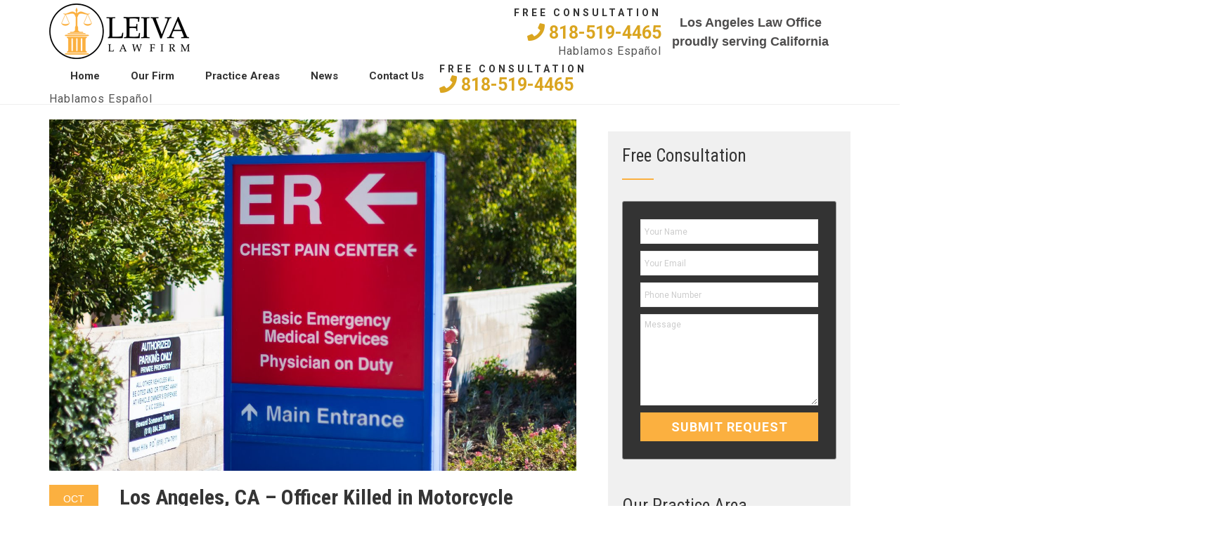

--- FILE ---
content_type: text/html; charset=UTF-8
request_url: https://leivalawfirm.com/los-angeles-ca-officer-killed-in-motorcycle-crash-on-i-405-fwy/
body_size: 32204
content:
<!DOCTYPE html>
<html lang="en-US" class="no-js">
<head><meta charset="UTF-8"><script>if(navigator.userAgent.match(/MSIE|Internet Explorer/i)||navigator.userAgent.match(/Trident\/7\..*?rv:11/i)){var href=document.location.href;if(!href.match(/[?&]nowprocket/)){if(href.indexOf("?")==-1){if(href.indexOf("#")==-1){document.location.href=href+"?nowprocket=1"}else{document.location.href=href.replace("#","?nowprocket=1#")}}else{if(href.indexOf("#")==-1){document.location.href=href+"&nowprocket=1"}else{document.location.href=href.replace("#","&nowprocket=1#")}}}}</script><script>(()=>{class RocketLazyLoadScripts{constructor(){this.v="2.0.4",this.userEvents=["keydown","keyup","mousedown","mouseup","mousemove","mouseover","mouseout","touchmove","touchstart","touchend","touchcancel","wheel","click","dblclick","input"],this.attributeEvents=["onblur","onclick","oncontextmenu","ondblclick","onfocus","onmousedown","onmouseenter","onmouseleave","onmousemove","onmouseout","onmouseover","onmouseup","onmousewheel","onscroll","onsubmit"]}async t(){this.i(),this.o(),/iP(ad|hone)/.test(navigator.userAgent)&&this.h(),this.u(),this.l(this),this.m(),this.k(this),this.p(this),this._(),await Promise.all([this.R(),this.L()]),this.lastBreath=Date.now(),this.S(this),this.P(),this.D(),this.O(),this.M(),await this.C(this.delayedScripts.normal),await this.C(this.delayedScripts.defer),await this.C(this.delayedScripts.async),await this.T(),await this.F(),await this.j(),await this.A(),window.dispatchEvent(new Event("rocket-allScriptsLoaded")),this.everythingLoaded=!0,this.lastTouchEnd&&await new Promise(t=>setTimeout(t,500-Date.now()+this.lastTouchEnd)),this.I(),this.H(),this.U(),this.W()}i(){this.CSPIssue=sessionStorage.getItem("rocketCSPIssue"),document.addEventListener("securitypolicyviolation",t=>{this.CSPIssue||"script-src-elem"!==t.violatedDirective||"data"!==t.blockedURI||(this.CSPIssue=!0,sessionStorage.setItem("rocketCSPIssue",!0))},{isRocket:!0})}o(){window.addEventListener("pageshow",t=>{this.persisted=t.persisted,this.realWindowLoadedFired=!0},{isRocket:!0}),window.addEventListener("pagehide",()=>{this.onFirstUserAction=null},{isRocket:!0})}h(){let t;function e(e){t=e}window.addEventListener("touchstart",e,{isRocket:!0}),window.addEventListener("touchend",function i(o){o.changedTouches[0]&&t.changedTouches[0]&&Math.abs(o.changedTouches[0].pageX-t.changedTouches[0].pageX)<10&&Math.abs(o.changedTouches[0].pageY-t.changedTouches[0].pageY)<10&&o.timeStamp-t.timeStamp<200&&(window.removeEventListener("touchstart",e,{isRocket:!0}),window.removeEventListener("touchend",i,{isRocket:!0}),"INPUT"===o.target.tagName&&"text"===o.target.type||(o.target.dispatchEvent(new TouchEvent("touchend",{target:o.target,bubbles:!0})),o.target.dispatchEvent(new MouseEvent("mouseover",{target:o.target,bubbles:!0})),o.target.dispatchEvent(new PointerEvent("click",{target:o.target,bubbles:!0,cancelable:!0,detail:1,clientX:o.changedTouches[0].clientX,clientY:o.changedTouches[0].clientY})),event.preventDefault()))},{isRocket:!0})}q(t){this.userActionTriggered||("mousemove"!==t.type||this.firstMousemoveIgnored?"keyup"===t.type||"mouseover"===t.type||"mouseout"===t.type||(this.userActionTriggered=!0,this.onFirstUserAction&&this.onFirstUserAction()):this.firstMousemoveIgnored=!0),"click"===t.type&&t.preventDefault(),t.stopPropagation(),t.stopImmediatePropagation(),"touchstart"===this.lastEvent&&"touchend"===t.type&&(this.lastTouchEnd=Date.now()),"click"===t.type&&(this.lastTouchEnd=0),this.lastEvent=t.type,t.composedPath&&t.composedPath()[0].getRootNode()instanceof ShadowRoot&&(t.rocketTarget=t.composedPath()[0]),this.savedUserEvents.push(t)}u(){this.savedUserEvents=[],this.userEventHandler=this.q.bind(this),this.userEvents.forEach(t=>window.addEventListener(t,this.userEventHandler,{passive:!1,isRocket:!0})),document.addEventListener("visibilitychange",this.userEventHandler,{isRocket:!0})}U(){this.userEvents.forEach(t=>window.removeEventListener(t,this.userEventHandler,{passive:!1,isRocket:!0})),document.removeEventListener("visibilitychange",this.userEventHandler,{isRocket:!0}),this.savedUserEvents.forEach(t=>{(t.rocketTarget||t.target).dispatchEvent(new window[t.constructor.name](t.type,t))})}m(){const t="return false",e=Array.from(this.attributeEvents,t=>"data-rocket-"+t),i="["+this.attributeEvents.join("],[")+"]",o="[data-rocket-"+this.attributeEvents.join("],[data-rocket-")+"]",s=(e,i,o)=>{o&&o!==t&&(e.setAttribute("data-rocket-"+i,o),e["rocket"+i]=new Function("event",o),e.setAttribute(i,t))};new MutationObserver(t=>{for(const n of t)"attributes"===n.type&&(n.attributeName.startsWith("data-rocket-")||this.everythingLoaded?n.attributeName.startsWith("data-rocket-")&&this.everythingLoaded&&this.N(n.target,n.attributeName.substring(12)):s(n.target,n.attributeName,n.target.getAttribute(n.attributeName))),"childList"===n.type&&n.addedNodes.forEach(t=>{if(t.nodeType===Node.ELEMENT_NODE)if(this.everythingLoaded)for(const i of[t,...t.querySelectorAll(o)])for(const t of i.getAttributeNames())e.includes(t)&&this.N(i,t.substring(12));else for(const e of[t,...t.querySelectorAll(i)])for(const t of e.getAttributeNames())this.attributeEvents.includes(t)&&s(e,t,e.getAttribute(t))})}).observe(document,{subtree:!0,childList:!0,attributeFilter:[...this.attributeEvents,...e]})}I(){this.attributeEvents.forEach(t=>{document.querySelectorAll("[data-rocket-"+t+"]").forEach(e=>{this.N(e,t)})})}N(t,e){const i=t.getAttribute("data-rocket-"+e);i&&(t.setAttribute(e,i),t.removeAttribute("data-rocket-"+e))}k(t){Object.defineProperty(HTMLElement.prototype,"onclick",{get(){return this.rocketonclick||null},set(e){this.rocketonclick=e,this.setAttribute(t.everythingLoaded?"onclick":"data-rocket-onclick","this.rocketonclick(event)")}})}S(t){function e(e,i){let o=e[i];e[i]=null,Object.defineProperty(e,i,{get:()=>o,set(s){t.everythingLoaded?o=s:e["rocket"+i]=o=s}})}e(document,"onreadystatechange"),e(window,"onload"),e(window,"onpageshow");try{Object.defineProperty(document,"readyState",{get:()=>t.rocketReadyState,set(e){t.rocketReadyState=e},configurable:!0}),document.readyState="loading"}catch(t){console.log("WPRocket DJE readyState conflict, bypassing")}}l(t){this.originalAddEventListener=EventTarget.prototype.addEventListener,this.originalRemoveEventListener=EventTarget.prototype.removeEventListener,this.savedEventListeners=[],EventTarget.prototype.addEventListener=function(e,i,o){o&&o.isRocket||!t.B(e,this)&&!t.userEvents.includes(e)||t.B(e,this)&&!t.userActionTriggered||e.startsWith("rocket-")||t.everythingLoaded?t.originalAddEventListener.call(this,e,i,o):(t.savedEventListeners.push({target:this,remove:!1,type:e,func:i,options:o}),"mouseenter"!==e&&"mouseleave"!==e||t.originalAddEventListener.call(this,e,t.savedUserEvents.push,o))},EventTarget.prototype.removeEventListener=function(e,i,o){o&&o.isRocket||!t.B(e,this)&&!t.userEvents.includes(e)||t.B(e,this)&&!t.userActionTriggered||e.startsWith("rocket-")||t.everythingLoaded?t.originalRemoveEventListener.call(this,e,i,o):t.savedEventListeners.push({target:this,remove:!0,type:e,func:i,options:o})}}J(t,e){this.savedEventListeners=this.savedEventListeners.filter(i=>{let o=i.type,s=i.target||window;return e!==o||t!==s||(this.B(o,s)&&(i.type="rocket-"+o),this.$(i),!1)})}H(){EventTarget.prototype.addEventListener=this.originalAddEventListener,EventTarget.prototype.removeEventListener=this.originalRemoveEventListener,this.savedEventListeners.forEach(t=>this.$(t))}$(t){t.remove?this.originalRemoveEventListener.call(t.target,t.type,t.func,t.options):this.originalAddEventListener.call(t.target,t.type,t.func,t.options)}p(t){let e;function i(e){return t.everythingLoaded?e:e.split(" ").map(t=>"load"===t||t.startsWith("load.")?"rocket-jquery-load":t).join(" ")}function o(o){function s(e){const s=o.fn[e];o.fn[e]=o.fn.init.prototype[e]=function(){return this[0]===window&&t.userActionTriggered&&("string"==typeof arguments[0]||arguments[0]instanceof String?arguments[0]=i(arguments[0]):"object"==typeof arguments[0]&&Object.keys(arguments[0]).forEach(t=>{const e=arguments[0][t];delete arguments[0][t],arguments[0][i(t)]=e})),s.apply(this,arguments),this}}if(o&&o.fn&&!t.allJQueries.includes(o)){const e={DOMContentLoaded:[],"rocket-DOMContentLoaded":[]};for(const t in e)document.addEventListener(t,()=>{e[t].forEach(t=>t())},{isRocket:!0});o.fn.ready=o.fn.init.prototype.ready=function(i){function s(){parseInt(o.fn.jquery)>2?setTimeout(()=>i.bind(document)(o)):i.bind(document)(o)}return"function"==typeof i&&(t.realDomReadyFired?!t.userActionTriggered||t.fauxDomReadyFired?s():e["rocket-DOMContentLoaded"].push(s):e.DOMContentLoaded.push(s)),o([])},s("on"),s("one"),s("off"),t.allJQueries.push(o)}e=o}t.allJQueries=[],o(window.jQuery),Object.defineProperty(window,"jQuery",{get:()=>e,set(t){o(t)}})}P(){const t=new Map;document.write=document.writeln=function(e){const i=document.currentScript,o=document.createRange(),s=i.parentElement;let n=t.get(i);void 0===n&&(n=i.nextSibling,t.set(i,n));const c=document.createDocumentFragment();o.setStart(c,0),c.appendChild(o.createContextualFragment(e)),s.insertBefore(c,n)}}async R(){return new Promise(t=>{this.userActionTriggered?t():this.onFirstUserAction=t})}async L(){return new Promise(t=>{document.addEventListener("DOMContentLoaded",()=>{this.realDomReadyFired=!0,t()},{isRocket:!0})})}async j(){return this.realWindowLoadedFired?Promise.resolve():new Promise(t=>{window.addEventListener("load",t,{isRocket:!0})})}M(){this.pendingScripts=[];this.scriptsMutationObserver=new MutationObserver(t=>{for(const e of t)e.addedNodes.forEach(t=>{"SCRIPT"!==t.tagName||t.noModule||t.isWPRocket||this.pendingScripts.push({script:t,promise:new Promise(e=>{const i=()=>{const i=this.pendingScripts.findIndex(e=>e.script===t);i>=0&&this.pendingScripts.splice(i,1),e()};t.addEventListener("load",i,{isRocket:!0}),t.addEventListener("error",i,{isRocket:!0}),setTimeout(i,1e3)})})})}),this.scriptsMutationObserver.observe(document,{childList:!0,subtree:!0})}async F(){await this.X(),this.pendingScripts.length?(await this.pendingScripts[0].promise,await this.F()):this.scriptsMutationObserver.disconnect()}D(){this.delayedScripts={normal:[],async:[],defer:[]},document.querySelectorAll("script[type$=rocketlazyloadscript]").forEach(t=>{t.hasAttribute("data-rocket-src")?t.hasAttribute("async")&&!1!==t.async?this.delayedScripts.async.push(t):t.hasAttribute("defer")&&!1!==t.defer||"module"===t.getAttribute("data-rocket-type")?this.delayedScripts.defer.push(t):this.delayedScripts.normal.push(t):this.delayedScripts.normal.push(t)})}async _(){await this.L();let t=[];document.querySelectorAll("script[type$=rocketlazyloadscript][data-rocket-src]").forEach(e=>{let i=e.getAttribute("data-rocket-src");if(i&&!i.startsWith("data:")){i.startsWith("//")&&(i=location.protocol+i);try{const o=new URL(i).origin;o!==location.origin&&t.push({src:o,crossOrigin:e.crossOrigin||"module"===e.getAttribute("data-rocket-type")})}catch(t){}}}),t=[...new Map(t.map(t=>[JSON.stringify(t),t])).values()],this.Y(t,"preconnect")}async G(t){if(await this.K(),!0!==t.noModule||!("noModule"in HTMLScriptElement.prototype))return new Promise(e=>{let i;function o(){(i||t).setAttribute("data-rocket-status","executed"),e()}try{if(navigator.userAgent.includes("Firefox/")||""===navigator.vendor||this.CSPIssue)i=document.createElement("script"),[...t.attributes].forEach(t=>{let e=t.nodeName;"type"!==e&&("data-rocket-type"===e&&(e="type"),"data-rocket-src"===e&&(e="src"),i.setAttribute(e,t.nodeValue))}),t.text&&(i.text=t.text),t.nonce&&(i.nonce=t.nonce),i.hasAttribute("src")?(i.addEventListener("load",o,{isRocket:!0}),i.addEventListener("error",()=>{i.setAttribute("data-rocket-status","failed-network"),e()},{isRocket:!0}),setTimeout(()=>{i.isConnected||e()},1)):(i.text=t.text,o()),i.isWPRocket=!0,t.parentNode.replaceChild(i,t);else{const i=t.getAttribute("data-rocket-type"),s=t.getAttribute("data-rocket-src");i?(t.type=i,t.removeAttribute("data-rocket-type")):t.removeAttribute("type"),t.addEventListener("load",o,{isRocket:!0}),t.addEventListener("error",i=>{this.CSPIssue&&i.target.src.startsWith("data:")?(console.log("WPRocket: CSP fallback activated"),t.removeAttribute("src"),this.G(t).then(e)):(t.setAttribute("data-rocket-status","failed-network"),e())},{isRocket:!0}),s?(t.fetchPriority="high",t.removeAttribute("data-rocket-src"),t.src=s):t.src="data:text/javascript;base64,"+window.btoa(unescape(encodeURIComponent(t.text)))}}catch(i){t.setAttribute("data-rocket-status","failed-transform"),e()}});t.setAttribute("data-rocket-status","skipped")}async C(t){const e=t.shift();return e?(e.isConnected&&await this.G(e),this.C(t)):Promise.resolve()}O(){this.Y([...this.delayedScripts.normal,...this.delayedScripts.defer,...this.delayedScripts.async],"preload")}Y(t,e){this.trash=this.trash||[];let i=!0;var o=document.createDocumentFragment();t.forEach(t=>{const s=t.getAttribute&&t.getAttribute("data-rocket-src")||t.src;if(s&&!s.startsWith("data:")){const n=document.createElement("link");n.href=s,n.rel=e,"preconnect"!==e&&(n.as="script",n.fetchPriority=i?"high":"low"),t.getAttribute&&"module"===t.getAttribute("data-rocket-type")&&(n.crossOrigin=!0),t.crossOrigin&&(n.crossOrigin=t.crossOrigin),t.integrity&&(n.integrity=t.integrity),t.nonce&&(n.nonce=t.nonce),o.appendChild(n),this.trash.push(n),i=!1}}),document.head.appendChild(o)}W(){this.trash.forEach(t=>t.remove())}async T(){try{document.readyState="interactive"}catch(t){}this.fauxDomReadyFired=!0;try{await this.K(),this.J(document,"readystatechange"),document.dispatchEvent(new Event("rocket-readystatechange")),await this.K(),document.rocketonreadystatechange&&document.rocketonreadystatechange(),await this.K(),this.J(document,"DOMContentLoaded"),document.dispatchEvent(new Event("rocket-DOMContentLoaded")),await this.K(),this.J(window,"DOMContentLoaded"),window.dispatchEvent(new Event("rocket-DOMContentLoaded"))}catch(t){console.error(t)}}async A(){try{document.readyState="complete"}catch(t){}try{await this.K(),this.J(document,"readystatechange"),document.dispatchEvent(new Event("rocket-readystatechange")),await this.K(),document.rocketonreadystatechange&&document.rocketonreadystatechange(),await this.K(),this.J(window,"load"),window.dispatchEvent(new Event("rocket-load")),await this.K(),window.rocketonload&&window.rocketonload(),await this.K(),this.allJQueries.forEach(t=>t(window).trigger("rocket-jquery-load")),await this.K(),this.J(window,"pageshow");const t=new Event("rocket-pageshow");t.persisted=this.persisted,window.dispatchEvent(t),await this.K(),window.rocketonpageshow&&window.rocketonpageshow({persisted:this.persisted})}catch(t){console.error(t)}}async K(){Date.now()-this.lastBreath>45&&(await this.X(),this.lastBreath=Date.now())}async X(){return document.hidden?new Promise(t=>setTimeout(t)):new Promise(t=>requestAnimationFrame(t))}B(t,e){return e===document&&"readystatechange"===t||(e===document&&"DOMContentLoaded"===t||(e===window&&"DOMContentLoaded"===t||(e===window&&"load"===t||e===window&&"pageshow"===t)))}static run(){(new RocketLazyLoadScripts).t()}}RocketLazyLoadScripts.run()})();</script>
	<meta name="google-site-verification" content="2xWJwJqCjXEcdiE_b1XE6VRfatBELVXs6kv9EgpEMks" />
    <meta name="google-site-verification" content="kX1yKah-ZiMZI9AeXbsDblUE7Y2RmzlYyoeeVZAxnpo" />
	<meta name="google-site-verification" content="828oOfdn0Iy-tgOiBPe7n-zWjhpzJf_5nPAemNVxRL8" />
	
    
    <meta http-equiv="X-UA-Compatible" content="IE=edge">
            <meta name="viewport" content="width=device-width, initial-scale=1">
        <link rel="profile" href="https://gmpg.org/xfn/11"/>
    <link rel="icon" href="https://leivalawfirm.com/wp-content/uploads/2017/11/levia-fav.png" sizes="32x32" />
<link rel="icon" href="https://leivalawfirm.com/wp-content/uploads/2017/11/levia-fav.png" sizes="192x192" />
<link rel="apple-touch-icon" href="https://leivalawfirm.com/wp-content/uploads/2017/11/levia-fav.png" />
<meta name="msapplication-TileImage" content="https://leivalawfirm.com/wp-content/uploads/2017/11/levia-fav.png" />
    <link rel="pingback" href="https://leivalawfirm.com/xmlrpc.php">
    <!--[if lt IE 9]>
    <script src="https://leivalawfirm.com/wp-content/themes/ri-logistic/js/html5.js"></script>
    <![endif]-->
    <script type="rocketlazyloadscript">(function () {
            document.documentElement.className = 'js'
        })();</script>
    <script type="rocketlazyloadscript">(function(html){html.className = html.className.replace(/\bno-js\b/,'js')})(document.documentElement);</script>
<meta name='robots' content='index, follow, max-image-preview:large, max-snippet:-1, max-video-preview:-1' />
	<style>img:is([sizes="auto" i], [sizes^="auto," i]) { contain-intrinsic-size: 3000px 1500px }</style>
	
	<!-- This site is optimized with the Yoast SEO plugin v26.8 - https://yoast.com/product/yoast-seo-wordpress/ -->
	<title>Los Angeles, CA - Officer Killed in Motorcycle Crash on I-405 Fwy - Leiva Law Firm</title>
<link data-rocket-preload as="style" href="https://fonts.googleapis.com/css?family=Roboto%3A300%2C400%2C700%2C900%7CRoboto%20Condensed%3A300%2C400%2C700&#038;subset=latin%2Clatin&#038;display=swap" rel="preload">
<link href="https://fonts.googleapis.com/css?family=Roboto%3A300%2C400%2C700%2C900%7CRoboto%20Condensed%3A300%2C400%2C700&#038;subset=latin%2Clatin&#038;display=swap" media="print" onload="this.media=&#039;all&#039;" rel="stylesheet">
<noscript><link rel="stylesheet" href="https://fonts.googleapis.com/css?family=Roboto%3A300%2C400%2C700%2C900%7CRoboto%20Condensed%3A300%2C400%2C700&#038;subset=latin%2Clatin&#038;display=swap"></noscript>
	<meta name="description" content="Learn more about Los Angeles, CA - Officer Killed in Motorcycle Crash on I-405 Fwy and how Leiva Law Firm can help you today." />
	<link rel="canonical" href="https://leivalawfirm.com/los-angeles-ca-officer-killed-in-motorcycle-crash-on-i-405-fwy/" />
	<meta property="og:locale" content="en_US" />
	<meta property="og:type" content="article" />
	<meta property="og:title" content="Los Angeles, CA - Officer Killed in Motorcycle Crash on I-405 Fwy - Leiva Law Firm" />
	<meta property="og:description" content="Learn more about Los Angeles, CA - Officer Killed in Motorcycle Crash on I-405 Fwy and how Leiva Law Firm can help you today." />
	<meta property="og:url" content="https://leivalawfirm.com/los-angeles-ca-officer-killed-in-motorcycle-crash-on-i-405-fwy/" />
	<meta property="og:site_name" content="Leiva Law Firm" />
	<meta property="article:published_time" content="2023-10-05T06:26:07+00:00" />
	<meta property="article:modified_time" content="2023-10-05T15:31:14+00:00" />
	<meta property="og:image" content="https://leivalawfirm.com/wp-content/uploads/2023/10/PFMstock6-41.jpg" />
	<meta property="og:image:width" content="1250" />
	<meta property="og:image:height" content="833" />
	<meta property="og:image:type" content="image/jpeg" />
	<meta name="author" content="LA Legal Business News" />
	<meta name="twitter:card" content="summary_large_image" />
	<meta name="twitter:label1" content="Written by" />
	<meta name="twitter:data1" content="LA Legal Business News" />
	<meta name="twitter:label2" content="Est. reading time" />
	<meta name="twitter:data2" content="1 minute" />
	<script type="application/ld+json" class="yoast-schema-graph">{"@context":"https://schema.org","@graph":[{"@type":"Article","@id":"https://leivalawfirm.com/los-angeles-ca-officer-killed-in-motorcycle-crash-on-i-405-fwy/#article","isPartOf":{"@id":"https://leivalawfirm.com/los-angeles-ca-officer-killed-in-motorcycle-crash-on-i-405-fwy/"},"author":{"name":"LA Legal Business News","@id":"https://leivalawfirm.com/#/schema/person/b1e1bd3862e1d504ac8fc80bb5e3eab4"},"headline":"Los Angeles, CA &#8211; Officer Killed in Motorcycle Crash on I-405 Fwy","datePublished":"2023-10-05T06:26:07+00:00","dateModified":"2023-10-05T15:31:14+00:00","mainEntityOfPage":{"@id":"https://leivalawfirm.com/los-angeles-ca-officer-killed-in-motorcycle-crash-on-i-405-fwy/"},"wordCount":129,"image":{"@id":"https://leivalawfirm.com/los-angeles-ca-officer-killed-in-motorcycle-crash-on-i-405-fwy/#primaryimage"},"thumbnailUrl":"https://leivalawfirm.com/wp-content/uploads/2023/10/PFMstock6-41.jpg","articleSection":["Accident News"],"inLanguage":"en-US"},{"@type":"WebPage","@id":"https://leivalawfirm.com/los-angeles-ca-officer-killed-in-motorcycle-crash-on-i-405-fwy/","url":"https://leivalawfirm.com/los-angeles-ca-officer-killed-in-motorcycle-crash-on-i-405-fwy/","name":"Los Angeles, CA - Officer Killed in Motorcycle Crash on I-405 Fwy - Leiva Law Firm","isPartOf":{"@id":"https://leivalawfirm.com/#website"},"primaryImageOfPage":{"@id":"https://leivalawfirm.com/los-angeles-ca-officer-killed-in-motorcycle-crash-on-i-405-fwy/#primaryimage"},"image":{"@id":"https://leivalawfirm.com/los-angeles-ca-officer-killed-in-motorcycle-crash-on-i-405-fwy/#primaryimage"},"thumbnailUrl":"https://leivalawfirm.com/wp-content/uploads/2023/10/PFMstock6-41.jpg","datePublished":"2023-10-05T06:26:07+00:00","dateModified":"2023-10-05T15:31:14+00:00","author":{"@id":"https://leivalawfirm.com/#/schema/person/b1e1bd3862e1d504ac8fc80bb5e3eab4"},"description":"Learn more about Los Angeles, CA - Officer Killed in Motorcycle Crash on I-405 Fwy and how Leiva Law Firm can help you today.","breadcrumb":{"@id":"https://leivalawfirm.com/los-angeles-ca-officer-killed-in-motorcycle-crash-on-i-405-fwy/#breadcrumb"},"inLanguage":"en-US","potentialAction":[{"@type":"ReadAction","target":["https://leivalawfirm.com/los-angeles-ca-officer-killed-in-motorcycle-crash-on-i-405-fwy/"]}]},{"@type":"ImageObject","inLanguage":"en-US","@id":"https://leivalawfirm.com/los-angeles-ca-officer-killed-in-motorcycle-crash-on-i-405-fwy/#primaryimage","url":"https://leivalawfirm.com/wp-content/uploads/2023/10/PFMstock6-41.jpg","contentUrl":"https://leivalawfirm.com/wp-content/uploads/2023/10/PFMstock6-41.jpg","width":1250,"height":833,"caption":"Los Angeles, CA - Officer Killed in Motorcycle Crash on I-405 Fwy"},{"@type":"BreadcrumbList","@id":"https://leivalawfirm.com/los-angeles-ca-officer-killed-in-motorcycle-crash-on-i-405-fwy/#breadcrumb","itemListElement":[{"@type":"ListItem","position":1,"name":"Home","item":"https://leivalawfirm.com/"},{"@type":"ListItem","position":2,"name":"Los Angeles, CA &#8211; Officer Killed in Motorcycle Crash on I-405 Fwy"}]},{"@type":"WebSite","@id":"https://leivalawfirm.com/#website","url":"https://leivalawfirm.com/","name":"Leiva Law Firm","description":"Attorney At Law","potentialAction":[{"@type":"SearchAction","target":{"@type":"EntryPoint","urlTemplate":"https://leivalawfirm.com/?s={search_term_string}"},"query-input":{"@type":"PropertyValueSpecification","valueRequired":true,"valueName":"search_term_string"}}],"inLanguage":"en-US"},{"@type":"Person","@id":"https://leivalawfirm.com/#/schema/person/b1e1bd3862e1d504ac8fc80bb5e3eab4","name":"LA Legal Business News","image":{"@type":"ImageObject","inLanguage":"en-US","@id":"https://leivalawfirm.com/#/schema/person/image/","url":"https://secure.gravatar.com/avatar/527d893df642785789cea9ce83d74a71d54a73b225a562c9937a080ba3c843bf?s=96&d=mm&r=g","contentUrl":"https://secure.gravatar.com/avatar/527d893df642785789cea9ce83d74a71d54a73b225a562c9937a080ba3c843bf?s=96&d=mm&r=g","caption":"LA Legal Business News"}}]}</script>
	<!-- / Yoast SEO plugin. -->


<link rel='dns-prefetch' href='//maxcdn.bootstrapcdn.com' />
<link rel='dns-prefetch' href='//fonts.googleapis.com' />
<link rel='dns-prefetch' href='//cdnjs.cloudflare.com' />
<link rel='dns-prefetch' href='//www.googletagmanager.com' />
<link href='https://fonts.gstatic.com' crossorigin rel='preconnect' />
<link rel="alternate" type="application/rss+xml" title="Leiva Law Firm &raquo; Feed" href="https://leivalawfirm.com/feed/" />
<link rel="alternate" type="application/rss+xml" title="Leiva Law Firm &raquo; Comments Feed" href="https://leivalawfirm.com/comments/feed/" />
<link data-minify="1" rel='stylesheet' id='pt-cv-public-style-css' href='https://leivalawfirm.com/wp-content/cache/min/1/wp-content/plugins/content-views-query-and-display-post-page/public/assets/css/cv.css?ver=1767068994' type='text/css' media='all' />
<style id='wp-emoji-styles-inline-css' type='text/css'>

	img.wp-smiley, img.emoji {
		display: inline !important;
		border: none !important;
		box-shadow: none !important;
		height: 1em !important;
		width: 1em !important;
		margin: 0 0.07em !important;
		vertical-align: -0.1em !important;
		background: none !important;
		padding: 0 !important;
	}
</style>
<link rel='stylesheet' id='wp-block-library-css' href='https://leivalawfirm.com/wp-includes/css/dist/block-library/style.min.css' type='text/css' media='all' />
<style id='classic-theme-styles-inline-css' type='text/css'>
/*! This file is auto-generated */
.wp-block-button__link{color:#fff;background-color:#32373c;border-radius:9999px;box-shadow:none;text-decoration:none;padding:calc(.667em + 2px) calc(1.333em + 2px);font-size:1.125em}.wp-block-file__button{background:#32373c;color:#fff;text-decoration:none}
</style>
<style id='global-styles-inline-css' type='text/css'>
:root{--wp--preset--aspect-ratio--square: 1;--wp--preset--aspect-ratio--4-3: 4/3;--wp--preset--aspect-ratio--3-4: 3/4;--wp--preset--aspect-ratio--3-2: 3/2;--wp--preset--aspect-ratio--2-3: 2/3;--wp--preset--aspect-ratio--16-9: 16/9;--wp--preset--aspect-ratio--9-16: 9/16;--wp--preset--color--black: #000000;--wp--preset--color--cyan-bluish-gray: #abb8c3;--wp--preset--color--white: #ffffff;--wp--preset--color--pale-pink: #f78da7;--wp--preset--color--vivid-red: #cf2e2e;--wp--preset--color--luminous-vivid-orange: #ff6900;--wp--preset--color--luminous-vivid-amber: #fcb900;--wp--preset--color--light-green-cyan: #7bdcb5;--wp--preset--color--vivid-green-cyan: #00d084;--wp--preset--color--pale-cyan-blue: #8ed1fc;--wp--preset--color--vivid-cyan-blue: #0693e3;--wp--preset--color--vivid-purple: #9b51e0;--wp--preset--gradient--vivid-cyan-blue-to-vivid-purple: linear-gradient(135deg,rgba(6,147,227,1) 0%,rgb(155,81,224) 100%);--wp--preset--gradient--light-green-cyan-to-vivid-green-cyan: linear-gradient(135deg,rgb(122,220,180) 0%,rgb(0,208,130) 100%);--wp--preset--gradient--luminous-vivid-amber-to-luminous-vivid-orange: linear-gradient(135deg,rgba(252,185,0,1) 0%,rgba(255,105,0,1) 100%);--wp--preset--gradient--luminous-vivid-orange-to-vivid-red: linear-gradient(135deg,rgba(255,105,0,1) 0%,rgb(207,46,46) 100%);--wp--preset--gradient--very-light-gray-to-cyan-bluish-gray: linear-gradient(135deg,rgb(238,238,238) 0%,rgb(169,184,195) 100%);--wp--preset--gradient--cool-to-warm-spectrum: linear-gradient(135deg,rgb(74,234,220) 0%,rgb(151,120,209) 20%,rgb(207,42,186) 40%,rgb(238,44,130) 60%,rgb(251,105,98) 80%,rgb(254,248,76) 100%);--wp--preset--gradient--blush-light-purple: linear-gradient(135deg,rgb(255,206,236) 0%,rgb(152,150,240) 100%);--wp--preset--gradient--blush-bordeaux: linear-gradient(135deg,rgb(254,205,165) 0%,rgb(254,45,45) 50%,rgb(107,0,62) 100%);--wp--preset--gradient--luminous-dusk: linear-gradient(135deg,rgb(255,203,112) 0%,rgb(199,81,192) 50%,rgb(65,88,208) 100%);--wp--preset--gradient--pale-ocean: linear-gradient(135deg,rgb(255,245,203) 0%,rgb(182,227,212) 50%,rgb(51,167,181) 100%);--wp--preset--gradient--electric-grass: linear-gradient(135deg,rgb(202,248,128) 0%,rgb(113,206,126) 100%);--wp--preset--gradient--midnight: linear-gradient(135deg,rgb(2,3,129) 0%,rgb(40,116,252) 100%);--wp--preset--font-size--small: 13px;--wp--preset--font-size--medium: 20px;--wp--preset--font-size--large: 36px;--wp--preset--font-size--x-large: 42px;--wp--preset--spacing--20: 0.44rem;--wp--preset--spacing--30: 0.67rem;--wp--preset--spacing--40: 1rem;--wp--preset--spacing--50: 1.5rem;--wp--preset--spacing--60: 2.25rem;--wp--preset--spacing--70: 3.38rem;--wp--preset--spacing--80: 5.06rem;--wp--preset--shadow--natural: 6px 6px 9px rgba(0, 0, 0, 0.2);--wp--preset--shadow--deep: 12px 12px 50px rgba(0, 0, 0, 0.4);--wp--preset--shadow--sharp: 6px 6px 0px rgba(0, 0, 0, 0.2);--wp--preset--shadow--outlined: 6px 6px 0px -3px rgba(255, 255, 255, 1), 6px 6px rgba(0, 0, 0, 1);--wp--preset--shadow--crisp: 6px 6px 0px rgba(0, 0, 0, 1);}:where(.is-layout-flex){gap: 0.5em;}:where(.is-layout-grid){gap: 0.5em;}body .is-layout-flex{display: flex;}.is-layout-flex{flex-wrap: wrap;align-items: center;}.is-layout-flex > :is(*, div){margin: 0;}body .is-layout-grid{display: grid;}.is-layout-grid > :is(*, div){margin: 0;}:where(.wp-block-columns.is-layout-flex){gap: 2em;}:where(.wp-block-columns.is-layout-grid){gap: 2em;}:where(.wp-block-post-template.is-layout-flex){gap: 1.25em;}:where(.wp-block-post-template.is-layout-grid){gap: 1.25em;}.has-black-color{color: var(--wp--preset--color--black) !important;}.has-cyan-bluish-gray-color{color: var(--wp--preset--color--cyan-bluish-gray) !important;}.has-white-color{color: var(--wp--preset--color--white) !important;}.has-pale-pink-color{color: var(--wp--preset--color--pale-pink) !important;}.has-vivid-red-color{color: var(--wp--preset--color--vivid-red) !important;}.has-luminous-vivid-orange-color{color: var(--wp--preset--color--luminous-vivid-orange) !important;}.has-luminous-vivid-amber-color{color: var(--wp--preset--color--luminous-vivid-amber) !important;}.has-light-green-cyan-color{color: var(--wp--preset--color--light-green-cyan) !important;}.has-vivid-green-cyan-color{color: var(--wp--preset--color--vivid-green-cyan) !important;}.has-pale-cyan-blue-color{color: var(--wp--preset--color--pale-cyan-blue) !important;}.has-vivid-cyan-blue-color{color: var(--wp--preset--color--vivid-cyan-blue) !important;}.has-vivid-purple-color{color: var(--wp--preset--color--vivid-purple) !important;}.has-black-background-color{background-color: var(--wp--preset--color--black) !important;}.has-cyan-bluish-gray-background-color{background-color: var(--wp--preset--color--cyan-bluish-gray) !important;}.has-white-background-color{background-color: var(--wp--preset--color--white) !important;}.has-pale-pink-background-color{background-color: var(--wp--preset--color--pale-pink) !important;}.has-vivid-red-background-color{background-color: var(--wp--preset--color--vivid-red) !important;}.has-luminous-vivid-orange-background-color{background-color: var(--wp--preset--color--luminous-vivid-orange) !important;}.has-luminous-vivid-amber-background-color{background-color: var(--wp--preset--color--luminous-vivid-amber) !important;}.has-light-green-cyan-background-color{background-color: var(--wp--preset--color--light-green-cyan) !important;}.has-vivid-green-cyan-background-color{background-color: var(--wp--preset--color--vivid-green-cyan) !important;}.has-pale-cyan-blue-background-color{background-color: var(--wp--preset--color--pale-cyan-blue) !important;}.has-vivid-cyan-blue-background-color{background-color: var(--wp--preset--color--vivid-cyan-blue) !important;}.has-vivid-purple-background-color{background-color: var(--wp--preset--color--vivid-purple) !important;}.has-black-border-color{border-color: var(--wp--preset--color--black) !important;}.has-cyan-bluish-gray-border-color{border-color: var(--wp--preset--color--cyan-bluish-gray) !important;}.has-white-border-color{border-color: var(--wp--preset--color--white) !important;}.has-pale-pink-border-color{border-color: var(--wp--preset--color--pale-pink) !important;}.has-vivid-red-border-color{border-color: var(--wp--preset--color--vivid-red) !important;}.has-luminous-vivid-orange-border-color{border-color: var(--wp--preset--color--luminous-vivid-orange) !important;}.has-luminous-vivid-amber-border-color{border-color: var(--wp--preset--color--luminous-vivid-amber) !important;}.has-light-green-cyan-border-color{border-color: var(--wp--preset--color--light-green-cyan) !important;}.has-vivid-green-cyan-border-color{border-color: var(--wp--preset--color--vivid-green-cyan) !important;}.has-pale-cyan-blue-border-color{border-color: var(--wp--preset--color--pale-cyan-blue) !important;}.has-vivid-cyan-blue-border-color{border-color: var(--wp--preset--color--vivid-cyan-blue) !important;}.has-vivid-purple-border-color{border-color: var(--wp--preset--color--vivid-purple) !important;}.has-vivid-cyan-blue-to-vivid-purple-gradient-background{background: var(--wp--preset--gradient--vivid-cyan-blue-to-vivid-purple) !important;}.has-light-green-cyan-to-vivid-green-cyan-gradient-background{background: var(--wp--preset--gradient--light-green-cyan-to-vivid-green-cyan) !important;}.has-luminous-vivid-amber-to-luminous-vivid-orange-gradient-background{background: var(--wp--preset--gradient--luminous-vivid-amber-to-luminous-vivid-orange) !important;}.has-luminous-vivid-orange-to-vivid-red-gradient-background{background: var(--wp--preset--gradient--luminous-vivid-orange-to-vivid-red) !important;}.has-very-light-gray-to-cyan-bluish-gray-gradient-background{background: var(--wp--preset--gradient--very-light-gray-to-cyan-bluish-gray) !important;}.has-cool-to-warm-spectrum-gradient-background{background: var(--wp--preset--gradient--cool-to-warm-spectrum) !important;}.has-blush-light-purple-gradient-background{background: var(--wp--preset--gradient--blush-light-purple) !important;}.has-blush-bordeaux-gradient-background{background: var(--wp--preset--gradient--blush-bordeaux) !important;}.has-luminous-dusk-gradient-background{background: var(--wp--preset--gradient--luminous-dusk) !important;}.has-pale-ocean-gradient-background{background: var(--wp--preset--gradient--pale-ocean) !important;}.has-electric-grass-gradient-background{background: var(--wp--preset--gradient--electric-grass) !important;}.has-midnight-gradient-background{background: var(--wp--preset--gradient--midnight) !important;}.has-small-font-size{font-size: var(--wp--preset--font-size--small) !important;}.has-medium-font-size{font-size: var(--wp--preset--font-size--medium) !important;}.has-large-font-size{font-size: var(--wp--preset--font-size--large) !important;}.has-x-large-font-size{font-size: var(--wp--preset--font-size--x-large) !important;}
:where(.wp-block-post-template.is-layout-flex){gap: 1.25em;}:where(.wp-block-post-template.is-layout-grid){gap: 1.25em;}
:where(.wp-block-columns.is-layout-flex){gap: 2em;}:where(.wp-block-columns.is-layout-grid){gap: 2em;}
:root :where(.wp-block-pullquote){font-size: 1.5em;line-height: 1.6;}
</style>
<link data-minify="1" rel='stylesheet' id='rit-core-front-css-css' href='https://leivalawfirm.com/wp-content/cache/background-css/1/leivalawfirm.com/wp-content/cache/min/1/wp-content/plugins/rit-core/assets/css/rit-core-front.css?ver=1767068994&wpr_t=1769425385' type='text/css' media='all' />
<link rel='stylesheet' id='rit-blog-css-css' href='https://leivalawfirm.com/wp-content/themes/ri-logistic/rit-core/assets/css/blog-style.css' type='text/css' media='all' />
<link data-minify="1" rel='stylesheet' id='rit-masonry-css-css' href='https://leivalawfirm.com/wp-content/cache/min/1/wp-content/themes/ri-logistic/rit-core/assets/css/rit-masonry.css?ver=1767068994' type='text/css' media='all' />
<link data-minify="1" rel='stylesheet' id='rit-news-css-css' href='https://leivalawfirm.com/wp-content/cache/min/1/wp-content/themes/ri-logistic/rit-core/assets/css/rit-news.css?ver=1767068994' type='text/css' media='all' />
<link data-minify="1" rel='stylesheet' id='font-awesome-css' href='https://leivalawfirm.com/wp-content/cache/min/1/font-awesome/4.7.0/css/font-awesome.min.css?ver=1767068994' type='text/css' media='all' />
<link data-minify="1" rel='stylesheet' id='simple-testimonials-showcase-css' href='https://leivalawfirm.com/wp-content/cache/background-css/1/leivalawfirm.com/wp-content/cache/min/1/wp-content/plugins/simple-testimonials-showcase/public/css/simple-testimonials-showcase-public.css?ver=1767068994&wpr_t=1769425385' type='text/css' media='all' />
<style id='ez-toc-style-inline-css' type='text/css'>
#ez-toc-container{background:#f9f9f9;border:1px solid #aaa;border-radius:4px;-webkit-box-shadow:0 1px 1px rgba(0,0,0,.05);box-shadow:0 1px 1px rgba(0,0,0,.05);display:table;margin-bottom:1em;padding:10px 20px 10px 10px;position:relative;width:auto}div.ez-toc-widget-container{padding:0;position:relative}#ez-toc-container.ez-toc-light-blue{background:#edf6ff}#ez-toc-container.ez-toc-white{background:#fff}#ez-toc-container.ez-toc-black{background:#000}#ez-toc-container.ez-toc-transparent{background:none transparent}div.ez-toc-widget-container ul{display:block}div.ez-toc-widget-container li{border:none;padding:0}div.ez-toc-widget-container ul.ez-toc-list{padding:10px}#ez-toc-container ul ul,.ez-toc div.ez-toc-widget-container ul ul{margin-left:1.5em}#ez-toc-container li,#ez-toc-container ul{margin:0;padding:0}#ez-toc-container li,#ez-toc-container ul,#ez-toc-container ul li,div.ez-toc-widget-container,div.ez-toc-widget-container li{background:none;list-style:none none;line-height:1.6;margin:0;overflow:hidden;z-index:1}#ez-toc-container .ez-toc-title{text-align:left;line-height:1.45;margin:0;padding:0}.ez-toc-title-container{display:table;width:100%}.ez-toc-title,.ez-toc-title-toggle{display:inline;text-align:left;vertical-align:middle}#ez-toc-container.ez-toc-black p.ez-toc-title{color:#fff}#ez-toc-container div.ez-toc-title-container+ul.ez-toc-list{margin-top:1em}.ez-toc-wrap-left{margin:0 auto 1em 0!important}.ez-toc-wrap-left-text{float:left}.ez-toc-wrap-right{margin:0 0 1em auto!important}.ez-toc-wrap-right-text{float:right}#ez-toc-container a{color:#444;box-shadow:none;text-decoration:none;text-shadow:none;display:inline-flex;align-items:stretch;flex-wrap:nowrap}#ez-toc-container a:visited{color:#9f9f9f}#ez-toc-container a:hover{text-decoration:underline}#ez-toc-container.ez-toc-black a,#ez-toc-container.ez-toc-black a:visited{color:#fff}#ez-toc-container a.ez-toc-toggle{display:flex;align-items:center}.ez-toc-widget-container ul.ez-toc-list li:before{content:" ";position:absolute;left:0;right:0;height:30px;line-height:30px;z-index:-1}.ez-toc-widget-container ul.ez-toc-list li.active{background-color:#ededed}.ez-toc-widget-container li.active>a{font-weight:900}.ez-toc-btn{display:inline-block;padding:6px 12px;margin-bottom:0;font-size:14px;font-weight:400;line-height:1.428571429;text-align:center;white-space:nowrap;vertical-align:middle;cursor:pointer;background-image:none;border:1px solid transparent;border-radius:4px;-webkit-user-select:none;-moz-user-select:none;-ms-user-select:none;-o-user-select:none;user-select:none}.ez-toc-btn:focus{outline:thin dotted #333;outline:5px auto -webkit-focus-ring-color;outline-offset:-2px}.ez-toc-btn:focus,.ez-toc-btn:hover{color:#333;text-decoration:none}.ez-toc-btn.active,.ez-toc-btn:active{background-image:none;outline:0;-webkit-box-shadow:inset 0 3px 5px rgba(0,0,0,.125);box-shadow:inset 0 3px 5px rgba(0,0,0,.125)}.ez-toc-btn-default{color:#333;background-color:#fff}.ez-toc-btn-default.active,.ez-toc-btn-default:active,.ez-toc-btn-default:focus,.ez-toc-btn-default:hover{color:#333;background-color:#ebebeb;border-color:#adadad}.ez-toc-btn-default.active,.ez-toc-btn-default:active{background-image:none}.ez-toc-btn-sm,.ez-toc-btn-xs{padding:5px 10px;font-size:12px;line-height:1.5;border-radius:3px}.ez-toc-btn-xs{padding:1px 5px}.ez-toc-btn-default{text-shadow:0 -1px 0 rgba(0,0,0,.2);-webkit-box-shadow:inset 0 1px 0 hsla(0,0%,100%,.15),0 1px 1px rgba(0,0,0,.075);box-shadow:inset 0 1px 0 hsla(0,0%,100%,.15),0 1px 1px rgba(0,0,0,.075)}.ez-toc-btn-default:active{-webkit-box-shadow:inset 0 3px 5px rgba(0,0,0,.125);box-shadow:inset 0 3px 5px rgba(0,0,0,.125)}.btn.active,.ez-toc-btn:active{background-image:none}.ez-toc-btn-default{text-shadow:0 1px 0 #fff;background-image:-webkit-gradient(linear,left 0,left 100%,from(#fff),to(#e0e0e0));background-image:-webkit-linear-gradient(top,#fff,#e0e0e0);background-image:-moz-linear-gradient(top,#fff 0,#e0e0e0 100%);background-image:linear-gradient(180deg,#fff 0,#e0e0e0);background-repeat:repeat-x;border-color:#ccc;filter:progid:DXImageTransform.Microsoft.gradient(startColorstr="#ffffffff",endColorstr="#ffe0e0e0",GradientType=0);filter:progid:DXImageTransform.Microsoft.gradient(enabled=false)}.ez-toc-btn-default:focus,.ez-toc-btn-default:hover{background-color:#e0e0e0;background-position:0 -15px}.ez-toc-btn-default.active,.ez-toc-btn-default:active{background-color:#e0e0e0;border-color:#dbdbdb}.ez-toc-pull-right{float:right!important;margin-left:10px}#ez-toc-container label.cssicon,#ez-toc-widget-container label.cssicon{height:30px}.ez-toc-glyphicon{position:relative;top:1px;display:inline-block;font-family:Glyphicons Halflings;-webkit-font-smoothing:antialiased;font-style:normal;font-weight:400;line-height:1;-moz-osx-font-smoothing:grayscale}.ez-toc-glyphicon:empty{width:1em}.ez-toc-toggle i.ez-toc-glyphicon{font-size:16px;margin-left:2px}#ez-toc-container input{position:absolute;left:-999em}#ez-toc-container input[type=checkbox]:checked+nav,#ez-toc-widget-container input[type=checkbox]:checked+nav{opacity:0;max-height:0;border:none;display:none}#ez-toc-container label{position:relative;cursor:pointer;display:initial}#ez-toc-container .ez-toc-js-icon-con{display:initial}#ez-toc-container .ez-toc-js-icon-con,#ez-toc-container .ez-toc-toggle label{float:right;position:relative;font-size:16px;padding:0;border:1px solid #999191;border-radius:5px;cursor:pointer;left:10px;width:35px}div#ez-toc-container .ez-toc-title{display:initial}.ez-toc-wrap-center{margin:0 auto 1em!important}#ez-toc-container a.ez-toc-toggle{color:#444;background:inherit;border:inherit}.ez-toc-toggle #item{position:absolute;left:-999em}label.cssicon .ez-toc-glyphicon:empty{font-size:16px;margin-left:2px}label.cssiconcheckbox{display:none}.ez-toc-widget-container ul li a{padding-left:10px;display:inline-flex;align-items:stretch;flex-wrap:nowrap}.ez-toc-widget-container ul.ez-toc-list li{height:auto!important}.ez-toc-cssicon{float:right;position:relative;font-size:16px;padding:0;border:1px solid #999191;border-radius:5px;cursor:pointer;left:10px;width:35px}.ez-toc-icon-toggle-span{display:flex;align-items:center;width:35px;height:30px;justify-content:center;direction:ltr}#ez-toc-container .eztoc-toggle-hide-by-default{display:none}.eztoc_no_heading_found{background-color:#ff0;padding-left:10px}.eztoc-hide{display:none}.term-description .ez-toc-title-container p:nth-child(2){width:50px;float:right;margin:0}.ez-toc-list.ez-toc-columns-2{column-count:2;column-gap:20px;column-fill:balance}.ez-toc-list.ez-toc-columns-2>li{display:block;break-inside:avoid;margin-bottom:8px;page-break-inside:avoid}.ez-toc-list.ez-toc-columns-3{column-count:3;column-gap:20px;column-fill:balance}.ez-toc-list.ez-toc-columns-3>li{display:block;break-inside:avoid;margin-bottom:8px;page-break-inside:avoid}.ez-toc-list.ez-toc-columns-4{column-count:4;column-gap:20px;column-fill:balance}.ez-toc-list.ez-toc-columns-4>li{display:block;break-inside:avoid;margin-bottom:8px;page-break-inside:avoid}.ez-toc-list.ez-toc-columns-optimized{column-fill:balance;orphans:2;widows:2}.ez-toc-list.ez-toc-columns-optimized>li{display:block;break-inside:avoid;page-break-inside:avoid}@media (max-width:768px){.ez-toc-list.ez-toc-columns-2,.ez-toc-list.ez-toc-columns-3,.ez-toc-list.ez-toc-columns-4{column-count:1;column-gap:0}}@media (max-width:1024px) and (min-width:769px){.ez-toc-list.ez-toc-columns-3,.ez-toc-list.ez-toc-columns-4{column-count:2}}.ez-toc-container-direction {direction: ltr;}.ez-toc-counter ul{counter-reset: item ;}.ez-toc-counter nav ul li a::before {content: counters(item, '.', decimal) '. ';display: inline-block;counter-increment: item;flex-grow: 0;flex-shrink: 0;margin-right: .2em; float: left; }.ez-toc-widget-direction {direction: ltr;}.ez-toc-widget-container ul{counter-reset: item ;}.ez-toc-widget-container nav ul li a::before {content: counters(item, '.', decimal) '. ';display: inline-block;counter-increment: item;flex-grow: 0;flex-shrink: 0;margin-right: .2em; float: left; }div#ez-toc-container .ez-toc-title {font-size: 120%;}div#ez-toc-container .ez-toc-title {font-weight: 500;}div#ez-toc-container ul li , div#ez-toc-container ul li a {font-size: 95%;}div#ez-toc-container ul li , div#ez-toc-container ul li a {font-weight: 500;}div#ez-toc-container nav ul ul li {font-size: 90%;}.ez-toc-box-title {font-weight: bold; margin-bottom: 10px; text-align: center; text-transform: uppercase; letter-spacing: 1px; color: #666; padding-bottom: 5px;position:absolute;top:-4%;left:5%;background-color: inherit;transition: top 0.3s ease;}.ez-toc-box-title.toc-closed {top:-25%;}
</style>
<link data-minify="1" rel='stylesheet' id='ri-logistic-boostrap-css' href='https://leivalawfirm.com/wp-content/cache/min/1/wp-content/themes/ri-logistic/assets/bootstrap/css/bootstrap.min.css?ver=1767068994' type='text/css' media='all' />
<link data-minify="1" rel='stylesheet' id='ri-logistic-font-awesome-css' href='https://leivalawfirm.com/wp-content/cache/min/1/wp-content/themes/ri-logistic/assets/font-awesome/css/font-awesome.min.css?ver=1767068994' type='text/css' media='all' />
<link data-minify="1" rel='stylesheet' id='ri-logistic-font-elegant-css' href='https://leivalawfirm.com/wp-content/cache/min/1/wp-content/themes/ri-logistic/assets/ionicons/css/ionicons.min.css?ver=1767068994' type='text/css' media='all' />
<link data-minify="1" rel='stylesheet' id='ri-logistic-owl-carousel-css' href='https://leivalawfirm.com/wp-content/cache/min/1/wp-content/themes/ri-logistic/assets/owl.carousel/owl.carousel.css?ver=1767068994' type='text/css' media='all' />
<link data-minify="1" rel='stylesheet' id='ri-logistic-owl-theme-css' href='https://leivalawfirm.com/wp-content/cache/background-css/1/leivalawfirm.com/wp-content/cache/min/1/wp-content/themes/ri-logistic/assets/owl.carousel/owl.theme.css?ver=1767068994&wpr_t=1769425385' type='text/css' media='all' />
<link data-minify="1" rel='stylesheet' id='ri-logistic-bx-css-css' href='https://leivalawfirm.com/wp-content/cache/background-css/1/leivalawfirm.com/wp-content/cache/min/1/wp-content/themes/ri-logistic/assets/bxslider/jquery.bxslider.css?ver=1767068994&wpr_t=1769425385' type='text/css' media='all' />
<link data-minify="1" rel='stylesheet' id='ri-logistic-scroll-css-css' href='https://leivalawfirm.com/wp-content/cache/min/1/wp-content/themes/ri-logistic/assets/css/jquery.multiscroll.css?ver=1767068994' type='text/css' media='all' />
<link data-minify="1" rel='stylesheet' id='ri-logistic-veno-css-css' href='https://leivalawfirm.com/wp-content/cache/background-css/1/leivalawfirm.com/wp-content/cache/min/1/wp-content/themes/ri-logistic/assets/venobox/venobox.css?ver=1767068994&wpr_t=1769425385' type='text/css' media='all' />
<link data-minify="1" rel='stylesheet' id='ri-logistic-animatie-css-css' href='https://leivalawfirm.com/wp-content/cache/min/1/wp-content/themes/ri-logistic/css/animate.css?ver=1767068994' type='text/css' media='all' />

<link data-minify="1" rel='stylesheet' id='ri-logistic-style-css' href='https://leivalawfirm.com/wp-content/cache/background-css/1/leivalawfirm.com/wp-content/cache/min/1/wp-content/themes/ri-logistic/style.css?ver=1767068995&wpr_t=1769425385' type='text/css' media='all' />
<!--[if lt IE 9]>
<link rel='stylesheet' id='ri-logistic-style-ie-css' href='https://leivalawfirm.com/wp-content/themes/ri-logistic/css/ie.css' type='text/css' media='all' />
<![endif]-->
<!--[if lt IE 8]>
<link rel='stylesheet' id='ri-logistic-style-ie7-css' href='https://leivalawfirm.com/wp-content/themes/ri-logistic/css/ie7.css' type='text/css' media='all' />
<![endif]-->
<link data-minify="1" rel='stylesheet' id='ri-logistic-responsive-css-css' href='https://leivalawfirm.com/wp-content/cache/min/1/wp-content/themes/ri-logistic/css/responsive.css?ver=1767068995' type='text/css' media='all' />
<link data-minify="1" rel='stylesheet' id='font-awesome-5-css' href='https://leivalawfirm.com/wp-content/cache/min/1/ajax/libs/font-awesome/5.15.4/css/all.min.css?ver=1767068996' type='text/css' media='all' />
<link data-minify="1" rel='stylesheet' id='woocommerce-custom-css' href='https://leivalawfirm.com/wp-content/cache/min/1/wp-content/themes/ri-logistic/assets/css/woocommerce-layout.css?ver=1767068996' type='text/css' media='all' />
<link data-minify="1" rel='stylesheet' id='rit-style-woo-css' href='https://leivalawfirm.com/wp-content/cache/background-css/1/leivalawfirm.com/wp-content/cache/min/1/wp-content/themes/ri-logistic/assets/css/woocommerce.css?ver=1767068996&wpr_t=1769425385' type='text/css' media='all' />
<style id='rocket-lazyload-inline-css' type='text/css'>
.rll-youtube-player{position:relative;padding-bottom:56.23%;height:0;overflow:hidden;max-width:100%;}.rll-youtube-player:focus-within{outline: 2px solid currentColor;outline-offset: 5px;}.rll-youtube-player iframe{position:absolute;top:0;left:0;width:100%;height:100%;z-index:100;background:0 0}.rll-youtube-player img{bottom:0;display:block;left:0;margin:auto;max-width:100%;width:100%;position:absolute;right:0;top:0;border:none;height:auto;-webkit-transition:.4s all;-moz-transition:.4s all;transition:.4s all}.rll-youtube-player img:hover{-webkit-filter:brightness(75%)}.rll-youtube-player .play{height:100%;width:100%;left:0;top:0;position:absolute;background:var(--wpr-bg-d1022d0c-2685-4684-911c-b150f0d40789) no-repeat center;background-color: transparent !important;cursor:pointer;border:none;}
</style>
<script type="text/javascript" src="https://leivalawfirm.com/wp-includes/js/jquery/jquery.min.js" id="jquery-core-js" data-rocket-defer defer></script>
<script type="text/javascript" src="https://leivalawfirm.com/wp-includes/js/jquery/jquery-migrate.min.js" id="jquery-migrate-js" data-rocket-defer defer></script>
<script type="rocketlazyloadscript" data-rocket-type="text/javascript" data-rocket-src="https://leivalawfirm.com/wp-content/plugins/rit-core/assets/js/rit-core-front.js" id="rit-core-front-js-js" data-rocket-defer defer></script>
<link rel="https://api.w.org/" href="https://leivalawfirm.com/wp-json/" /><link rel="alternate" title="JSON" type="application/json" href="https://leivalawfirm.com/wp-json/wp/v2/posts/2627" /><link rel="EditURI" type="application/rsd+xml" title="RSD" href="https://leivalawfirm.com/xmlrpc.php?rsd" />
<meta name="generator" content="WordPress 6.8.3" />
<link rel='shortlink' href='https://leivalawfirm.com/?p=2627' />
<link rel="alternate" title="oEmbed (JSON)" type="application/json+oembed" href="https://leivalawfirm.com/wp-json/oembed/1.0/embed?url=https%3A%2F%2Fleivalawfirm.com%2Flos-angeles-ca-officer-killed-in-motorcycle-crash-on-i-405-fwy%2F" />
<link rel="alternate" title="oEmbed (XML)" type="text/xml+oembed" href="https://leivalawfirm.com/wp-json/oembed/1.0/embed?url=https%3A%2F%2Fleivalawfirm.com%2Flos-angeles-ca-officer-killed-in-motorcycle-crash-on-i-405-fwy%2F&#038;format=xml" />
<meta name="generator" content="Site Kit by Google 1.170.0" /><!-- Global site tag (gtag.js) - Google Analytics -->
<script async src="https://www.googletagmanager.com/gtag/js?id=UA-113627188-1"></script>
<script>
  window.dataLayer = window.dataLayer || [];
  function gtag(){dataLayer.push(arguments);}
  gtag('js', new Date());

  gtag('config', 'UA-113627188-1');
</script>        <style type="text/css">
                        
            body,
            #rit-masonry-filter li,
            .rit-portfolio-content .rit-cat,
            .custom-text,
            .position,
            .content-grid .entry-content p,
            .image-hover-caption h4,
            .vc_tta-accordion .vc_tta-panel-title,
            #main-navigation .sub-menu li a,
            #main-navigation .children li a,
            .content-list .entry-title{
                font-family: "Arial";
            }

            #main-navigation{
                font-family: "Roboto Condensed";
            }

            .rit-heading,
            .site-footer .newsletter-submit,
            .rit-button,
            .feat-text .feat-title,
            .breadcrumbs,
            .woocommerce-breadcrumb,
            .rit-element-title,
            .rit-tab-title,
            .style-3 .image-hover-inner .content h4,
            .selectBox-dropdown-menu.orderby-selectBox-dropdown-menu li a,
            .price,
            a.button,
            .button,
            .quantity #qty,
            .rit-product-details,
            .header-action .rit-drop-wrap,
            .search-wrap input[type="text"],
            .rit-text-button .rit-text,
            .tparrows.special span:before,
            .slicknav_nav a,
            h1, h2, h3, h4, h5, h6,
            .rit-portfolio-masonry #rit-masonry-filter li,
            .work-hour span,
            .rit-cover-wrap .rit-cover-title .h1,
            .rit-full-layout .readmore,
            .rit-list-layout .readmore,
            .image-hover-caption a,
            .rit-ajax-load a,
            .content-grid .style-1 .article-meta a,
            .content-grid .style-2 .article-meta a,
            .box-contact span.contact-info,
            .contact-info-content .info-value,
            .rit-menu-static a,
            .readmore.escape a,
            .vc_tta-color-turquoise.vc_tta-style-modern.vc_tta-shape-square .vc_tta-panel .vc_tta-panel-title > a,
            .side-item-meta,
            button,
            input[type="button"],
            input[type="reset"],
            input[type="submit"]{
                font-family: "Roboto Condensed";
            }

            h1 {
                font-size: 36px;
            }

            h2 {
                font-size: 30px;
            }

            h3 {
                font-size: 24px;
            }

            h4 {
                font-size: 22px;
            }

            h5 {
                font-size: 20px;
            }

            h6 {
                font-size: 18px;
            }

                        .share-links ul li a:hover,
            .entry-content .rit-member-item .rit-social ul li a:hover,
            .footer-widget-special [class*="icon_"],
            .rit-ajax-load li a.rit-selected,
            .rit-title-left #rit-masonry-filter li.active,
            .rit-title-left #rit-masonry-filter li:hover,
            .box-contact .icon,
            .portfolio-information .item-label i,
            .contact-info-content .info-label,
            .rit-header-top a:hover,
            .testimonial-item .name,
            .rit-social ul li a:hover,
            #coppy-right i,
            .header-1 .rit-search .icon-search,
            .readmore2 a,
            .vc_tta-color-turquoise.vc_tta-style-modern.vc_tta-shape-square .vc_tta-panel .vc_tta-panel-title > a,
            .vc_tta-color-turquoise.vc_tta-style-modern.vc_tta-shape-square .vc_tta-panel.vc_active .vc_tta-panel-title > a,
            .custom-link li,
            .custom-link li a,
            .content-list .entry-title a:hover,
            .contact-info-page i,
            .rit-news-item a,
            .recent-post-widgets .rit-news-item a:hover,
            .rit-full-layout .rit-news-item a:hover,
            .rit-list-layout .rit-news-item a:hover,
            .post-pagination a:hover .pagination-title,
            .woocommerce .woocommerce-message::before,
            .woocommerce .woocommerce-info::before,
            .woocommerce .star-rating::before,
            .woocommerce .star-rating span::before{
                color: #00aeef;
            }
            .accent, .accent-color{
                color: #00aeef !important;
            }
            .rit-button-light-accent{
                color: #00aeef !important;
            }
            .rit-button-light-accent,
            .rit-loader-wrap .icon-spin,
            .comments-area input[type="submit"]:hover,
            .wpcf7 .wpcf7-submit:hover,
            .post-password-form input[type="submit"]:hover,
            .focused input[type="text"],
            .focused input[type="email"],
            .focused input[type="url"],
            .focused input[type="tel"],
            .focused input[type="password"],
            .focused input[type="search"],
            .focused textarea,
            .content-grid .style-1 .post-image,
            .content-grid .style-2 .post-image,
            .portfolio-action a:hover,
            .parralax-testimonials_type .rit-parallax-wrap .owl-theme .owl-controls .owl-page.active,
            .rit-social ul li a:hover,
            button, input[type="button"], input[type="reset"], input[type="submit"],
            .woocommerce .woocommerce-message,
            .woocommerce .woocommerce-info,
            .woocommerce form .form-row.woocommerce-validated .select2-container,
            .woocommerce form .form-row.woocommerce-validated input.input-text,
            .woocommerce form .form-row.woocommerce-validated select{
                border-color: #00aeef !important;
            }
            .widget-title:after,
            .style-default .rit-title-contact:after,
            .rit-custom-heading .rit-divider:after{
                border-color: #00aeef transparent transparent;
            }
            .rit-button-light-accent:hover,
            .product-label.label-sale,
            .rit-button-dark:hover,
            .comments-area input[type="submit"]:hover,
            .post-password-form input[type="submit"]:hover,
            .rit-button-gray:hover,
            .rit-element-contact-inner,
            .portfolio-action a:hover,
            .footer-top-widget,
            .portfolio-single-image .bx-wrapper .bx-controls-direction a:hover,
            .footer-11 .rit-social ul li a:hover,
            .owl-theme .owl-controls .owl-buttons div:hover,
            .rit-element-contact .wpcf7 .wpcf7-submit,
            .widget-title:before,
            .style-default .rit-title-contact:before,
            .header-static-item .icon,
            .readmore.escape a,
            .rit-portfolio-showcase .rit-item-masonry:hover .wrapper-img .overlay,
            .search-form input[type="submit"],
            .widget .search-form input[type="submit"],
            button, input[type="button"], input[type="reset"], input[type="submit"],
            .woocommerce .widget_price_filter .ui-slider .ui-slider-range,
            .woocommerce .widget_price_filter .ui-slider .ui-slider-handle,
            .woocommerce #respond input#submit, .woocommerce a.button, .woocommerce button.button, .woocommerce input.button,
            .woocommerce span.onsale,
            .woocommerce div.product .woocommerce-tabs ul.tabs li.active{
                background-color: #00aeef            }
            .bg-accent{
                background-color: #00aeef !important;
            }
            .rit-new-info-left .info-date{
                background-color: rgba(109, 207, 232, 1);
            }
            .contact-info-page i{
                border-color: rgba(109, 207, 232, 1);
            }
            .slider-boxed .feat-overlay .feat-cat{ border-bottom: 1px solid #00aeef; }
            a,
            .readmore2 a:hover,
            .custom-link li a:hover,
            .rit-news-item a:hover,
            .recent-post-widgets .rit-news-item a,
            .rit-full-layout .rit-news-item a,
            .rit-list-layout .rit-news-item a{ color: #353535; }
            a:hover{ color: #00aeef; }
            h1{ color: #353535; }
            h2{ color: #353535; }
            h3{ color: #353535; }
            h4{ color: #353535; }
            h5{ color: #353535; }
            h6{ color: #353535; }

                        body,
            .entry-content p,
            .entry-content ul li,
            .contact-section a{
                color: #7d7d7d;
            }
            body{
                font-size: 15px;
                line-height: 15px;
                background-color: #ffffff;
                        }
            #content{
                background-color: transparent;
                        }

                        .site-header .rit-header-top{
                background-color: #252525;
            }
            .header-3 .rit-header-top-inner::before{
                border-color: #252525 transparent transparent;
            }
                        .site-header .rit-header-top,
            .site-header .rit-header-top p,
            .site-header .rit-header-top span{
                color: #959595;
            }
            .site-header .rit-header-top a{
                color: #959595;
            }
            
                        .site-header, .sticky-wrapper #sticker{
                background-color: transparent;
                color: #ffffff;
            }
            .site-header a, .menu-wrap i, .menu-toggle i{ color: #ffffff; }
            .site-header a:hover, .rit-header-top .rit-social ul li a:hover{ color: #353535; }
            .site-header h1,
            .site-header h2,
            .site-header h3,
            .site-header h4,
            .site-header h5,
            .site-header h6{
                color: #353535;
            }

                        #main-navigation{
                background-color: #ffffff;
            }
                        .header-2 #main-navigation:before{
                border-color: transparent transparent #ffffff transparent;
            }
            #main-navigation li a{
                font-size: 15px;
                color: #333333            }
                                    .site-header .rit-menu-static a,
            #main-navigation li.page_item_has_children:after,
            #main-navigation li.menu-item-has-children:after{
                color: #333333            }
            #main-navigation li a:hover, #main-navigation li.current-menu-item a{
                background-color: #daa520;
            }
            #main-navigation li a:hover, #main-navigation li.current-menu-item a,
            #main-navigation li.menu-item-has-children > a:hover:after,
            #main-navigation li.page_item_has_children > a:hover:after,
            #main-navigation li.menu-item-has-children.current-menu-item > a:after,
            #main-navigation li.page_item_has_children.current-menu-item > a:after{
                color: #ffffff            }
            .rit-menu-static,
            .readmore.escape a:hover{
                background-color: rgba(0, 74, 128, 1);
            }
            .rit-menu-static:before{
                border-color: transparent transparent rgba(0, 74, 128, 1) transparent;
            }
            button:hover, input[type="button"]:hover, input[type="reset"]:hover, input[type="submit"]:hover, button:focus, input[type="button"]:focus, input[type="reset"]:focus, input[type="submit"]:focus{
                background-color: rgba(0, 74, 128, 1);
            }
            button:hover, input[type="button"]:hover, input[type="reset"]:hover, input[type="submit"]:hover, button:focus, input[type="button"]:focus, input[type="reset"]:focus, input[type="submit"]:focus{
                border-color: rgba(0, 74, 128, 1) !important;
            }
            #main-navigation .sub-menu,
            #main-navigation .children{
                background-color: #ffffff;
            }
            #main-navigation .menu > li > .sub-menu:before,
            #main-navigation .menu > li > .children:before{
                border-color: transparent transparent #ffffff transparent;
            }
            #main-navigation .sub-menu li a,
            #main-navigation .children li a{
                color: #959595;
                font-size: 14px;
                background-color: #ffffff;
                border-bottom: 1px solid #f2f2f2;

            }
            #main-navigation .sub-menu li.menu-item-has-children > a::after,
            #main-navigation .sub-menu li.page_item_has_children > a::after,
            #main-navigation .children li.menu-item-has-children > a::after,
            #main-navigation .children li.page_item_has_children > a::after{
                color: #959595;
            }
            #main-navigation .sub-menu li.menu-item-has-children > a:hover::after,
            #main-navigation .sub-menu li.page_item_has_children > a:hover::after,
            #main-navigation .children li.menu-item-has-children > a:hover::after,
            #main-navigation .children li.page_item_has_children > a:hover::after{
                color: #ffffff;
            }
            #main-navigation .sub-menu li a:hover,
            #main-navigation .children li a:hover{
                color: #ffffff;
                background-color: #00aeef;
            }

                        #logo,
            #logo-retina{
                padding-top: 10px;
                padding-bottom: 0px;
            }
            .is-sticky #logo{
                padding-top: -4px;
            }
            #logo .logo-sticky{
                top: -4px;
            }
                        #logo img{
                height: px;
            }

            
                        .site-footer{
                background-color: #333333;
                color: #ffffff;
            }
            .site-footer .widget-title { color: #ffffff }
            .site-footer a{ color: #c9c9c9; }
            .site-footer a:hover{ color: #daa520; }

                        #coppy-right{
                background-color: #222222;
                color: #ffffff;
            }
            #coppy-right a{ color: #c9c9c9; }
            #coppy-right a:hover{ color: #daa520; }

                        
                        
        </style>
        <meta property="og:image" content="https://leivalawfirm.com/wp-content/uploads/2023/10/PFMstock6-41.jpg"><meta property="og:image:width" content="1200"><meta property="og:image:height" content="630"><meta name="google-site-verification" content="mqrN5zJy5kn9ddvjdKjneX2va_q6P89qmEiqZoiaNx0"><meta name="generator" content="Powered by WPBakery Page Builder - drag and drop page builder for WordPress."/>
<link rel="icon" href="https://leivalawfirm.com/wp-content/uploads/2017/11/levia-fav.png" sizes="32x32" />
<link rel="icon" href="https://leivalawfirm.com/wp-content/uploads/2017/11/levia-fav.png" sizes="192x192" />
<link rel="apple-touch-icon" href="https://leivalawfirm.com/wp-content/uploads/2017/11/levia-fav.png" />
<meta name="msapplication-TileImage" content="https://leivalawfirm.com/wp-content/uploads/2017/11/levia-fav.png" />
		<style type="text/css" id="wp-custom-css">
			.h-slide-box {
	background: var(--wpr-bg-d68e50e9-2a93-423d-8c03-eb482f249a85);
	background-repeat: no-repeat;
	background-size: cover;
	background-attachment: fixed;
	padding: 350px 0 200px;
}



#menu-posts-testimonial {
    display: none !important;
}
.about-img img{
	object-fit:cover;
	width: 980px;
}
.img-sec-home > div {
    padding: 0px !important;
}
.practice-box{
	min-height:370px !important;
}




	
}


		</style>
		<noscript><style> .wpb_animate_when_almost_visible { opacity: 1; }</style></noscript><noscript><style id="rocket-lazyload-nojs-css">.rll-youtube-player, [data-lazy-src]{display:none !important;}</style></noscript>	<script type="rocketlazyloadscript" data-minify="1" data-rocket-src="https://leivalawfirm.com/wp-content/cache/min/1/analytics.js?ver=1767068996" data-key="sRA1gugQ8I8zAHCzc77mcA" async></script>
<style id="wpr-lazyload-bg-container"></style><style id="wpr-lazyload-bg-exclusion"></style>
<noscript>
<style id="wpr-lazyload-bg-nostyle">#main-nav ul li.menu-item-home a{--wpr-bg-55be44a4-520f-4f39-9614-f956bee10def: url('https://leivalawfirm.com/wp-content/plugins/rit-core/assets/css/images/home.png');}.slick-loading .slick-list{--wpr-bg-10b52f28-1b38-4b0d-8416-7adc9bc0adb9: url('https://leivalawfirm.com/wp-content/plugins/simple-testimonials-showcase/public/images/ajax-loader.gif');}.owl-item.loading{--wpr-bg-0fb5d059-be91-4275-accb-393820dd1d1d: url('https://leivalawfirm.com/wp-content/themes/ri-logistic/assets/owl.carousel/AjaxLoader.gif');}.bx-wrapper .bx-loading{--wpr-bg-b08211f2-ad92-4cf1-9dfd-5b554f6a4118: url('https://leivalawfirm.com/wp-content/themes/ri-logistic/assets/bxslider/images/bx_loader.gif');}.bx-wrapper .bx-controls-auto .bx-start{--wpr-bg-ff596a1a-73fa-493d-b5df-7d6fa67fc153: url('https://leivalawfirm.com/wp-content/themes/ri-logistic/assets/bxslider/images/controls.png');}.bx-wrapper .bx-controls-auto .bx-stop{--wpr-bg-d78cd845-ae2b-4667-9524-103ed552b383: url('https://leivalawfirm.com/wp-content/themes/ri-logistic/assets/bxslider/images/controls.png');}.vbox-close{--wpr-bg-79954601-1b4e-4f63-9d66-ac02ff4f5bfa: url('https://leivalawfirm.com/wp-content/themes/ri-logistic/assets/venobox/close.gif');}.vbox-prev{--wpr-bg-dce4978d-2071-42b1-8842-4c5ffd48a3b7: url('https://leivalawfirm.com/wp-content/themes/ri-logistic/assets/venobox/prev.gif');}.vbox-next{--wpr-bg-d2b01168-8793-47c0-a002-7bea679a3d29: url('https://leivalawfirm.com/wp-content/themes/ri-logistic/assets/venobox/next.gif');}.vbox-preloader{--wpr-bg-6295a3bd-d64b-48a5-a3d8-d5cf92b1a1a7: url('https://leivalawfirm.com/wp-content/themes/ri-logistic/assets/venobox/preload-circle.png');}.search-form input[type="submit"],.widget .search-form input[type="submit"]{--wpr-bg-274e9581-4b56-4b17-aece-b00254fac247: url('https://leivalawfirm.com/wp-content/themes/ri-logistic/images/bg-search.png');}.site-footer .newsletter-submit{--wpr-bg-bfb6cd24-fb1e-4222-ad21-63342551120f: url('https://leivalawfirm.com/wp-content/themes/ri-logistic/images/bg-newsletter.png');}.rit-cover-wrap{--wpr-bg-f399daeb-92f1-4e05-ae6a-e3e3e66647e8: url('https://leivalawfirm.com/wp-content/uploads/2019/06/h21.jpg');}[class*="rit-star-"]:after{--wpr-bg-fc7cf766-875b-4896-bc54-9862023113bc: url('https://leivalawfirm.com/wp-content/themes/ri-logistic/images/bg-title.png');}.parralax-events_type .rit-owl-carousel{--wpr-bg-c31c254c-acff-4146-a1b5-743d5ec4760d: url('https://leivalawfirm.com/wp-content/themes/ri-logistic/images/bg-events-slider.png');}.site-footer{--wpr-bg-66150933-f76c-47cb-a051-bfbebdcb8149: url('https://leivalawfirm.com/wp-content/uploads/2023/09/b24.webp');}.h-map-box{--wpr-bg-b18c0677-2a03-4428-9309-4aed142761fb: url('https://leivalawfirm.com/wp-content/uploads/2023/09/79.webp');}.woocommerce-checkout #payment div.payment_box .wc-credit-card-form-card-cvc.visa,.woocommerce-checkout #payment div.payment_box .wc-credit-card-form-card-expiry.visa,.woocommerce-checkout #payment div.payment_box .wc-credit-card-form-card-number.visa{--wpr-bg-178ba366-3ccf-4c1e-957d-d197a2f476ce: url('https://leivalawfirm.com/wp-content/themes/ri-logistic/assets/images/icons/credit-cards/visa.png');}.woocommerce-checkout #payment div.payment_box .wc-credit-card-form-card-cvc.mastercard,.woocommerce-checkout #payment div.payment_box .wc-credit-card-form-card-expiry.mastercard,.woocommerce-checkout #payment div.payment_box .wc-credit-card-form-card-number.mastercard{--wpr-bg-fae09cc4-bf80-45c4-9783-8c2029c7d4fc: url('https://leivalawfirm.com/wp-content/themes/ri-logistic/assets/images/icons/credit-cards/mastercard.png');}.woocommerce-checkout #payment div.payment_box .wc-credit-card-form-card-cvc.laser,.woocommerce-checkout #payment div.payment_box .wc-credit-card-form-card-expiry.laser,.woocommerce-checkout #payment div.payment_box .wc-credit-card-form-card-number.laser{--wpr-bg-35664608-58bf-4733-ad7a-99bc00a8a407: url('https://leivalawfirm.com/wp-content/themes/ri-logistic/assets/images/icons/credit-cards/laser.png');}.woocommerce-checkout #payment div.payment_box .wc-credit-card-form-card-cvc.dinersclub,.woocommerce-checkout #payment div.payment_box .wc-credit-card-form-card-expiry.dinersclub,.woocommerce-checkout #payment div.payment_box .wc-credit-card-form-card-number.dinersclub{--wpr-bg-d43b6aea-5974-4abd-9469-f88f955901b2: url('https://leivalawfirm.com/wp-content/themes/ri-logistic/assets/images/icons/credit-cards/diners.png');}.woocommerce-checkout #payment div.payment_box .wc-credit-card-form-card-cvc.maestro,.woocommerce-checkout #payment div.payment_box .wc-credit-card-form-card-expiry.maestro,.woocommerce-checkout #payment div.payment_box .wc-credit-card-form-card-number.maestro{--wpr-bg-5722c97d-7199-4ba2-bcaa-fc6915eb568c: url('https://leivalawfirm.com/wp-content/themes/ri-logistic/assets/images/icons/credit-cards/maestro.png');}.woocommerce-checkout #payment div.payment_box .wc-credit-card-form-card-cvc.jcb,.woocommerce-checkout #payment div.payment_box .wc-credit-card-form-card-expiry.jcb,.woocommerce-checkout #payment div.payment_box .wc-credit-card-form-card-number.jcb{--wpr-bg-95d04623-f697-44ea-ba86-a910707fc1f9: url('https://leivalawfirm.com/wp-content/themes/ri-logistic/assets/images/icons/credit-cards/jcb.png');}.woocommerce-checkout #payment div.payment_box .wc-credit-card-form-card-cvc.amex,.woocommerce-checkout #payment div.payment_box .wc-credit-card-form-card-expiry.amex,.woocommerce-checkout #payment div.payment_box .wc-credit-card-form-card-number.amex{--wpr-bg-ca9d3415-ef80-4ff4-8e38-53ee3c5fdae2: url('https://leivalawfirm.com/wp-content/themes/ri-logistic/assets/images/icons/credit-cards/amex.png');}.woocommerce-checkout #payment div.payment_box .wc-credit-card-form-card-cvc.discover,.woocommerce-checkout #payment div.payment_box .wc-credit-card-form-card-expiry.discover,.woocommerce-checkout #payment div.payment_box .wc-credit-card-form-card-number.discover{--wpr-bg-c0212407-e29b-41be-bf2d-180dfe801827: url('https://leivalawfirm.com/wp-content/themes/ri-logistic/assets/images/icons/credit-cards/discover.png');}.rll-youtube-player .play{--wpr-bg-d1022d0c-2685-4684-911c-b150f0d40789: url('https://leivalawfirm.com/wp-content/plugins/wp-rocket/assets/img/youtube.png');}.h-slide-box{--wpr-bg-d68e50e9-2a93-423d-8c03-eb482f249a85: url('https://leivalawfirm.com/wp-content/uploads/2023/09/41.webp');}</style>
</noscript>
<script type="application/javascript">const rocket_pairs = [{"selector":"#main-nav ul li.menu-item-home a","style":"#main-nav ul li.menu-item-home a{--wpr-bg-55be44a4-520f-4f39-9614-f956bee10def: url('https:\/\/leivalawfirm.com\/wp-content\/plugins\/rit-core\/assets\/css\/images\/home.png');}","hash":"55be44a4-520f-4f39-9614-f956bee10def","url":"https:\/\/leivalawfirm.com\/wp-content\/plugins\/rit-core\/assets\/css\/images\/home.png"},{"selector":".slick-loading .slick-list","style":".slick-loading .slick-list{--wpr-bg-10b52f28-1b38-4b0d-8416-7adc9bc0adb9: url('https:\/\/leivalawfirm.com\/wp-content\/plugins\/simple-testimonials-showcase\/public\/images\/ajax-loader.gif');}","hash":"10b52f28-1b38-4b0d-8416-7adc9bc0adb9","url":"https:\/\/leivalawfirm.com\/wp-content\/plugins\/simple-testimonials-showcase\/public\/images\/ajax-loader.gif"},{"selector":".owl-item.loading","style":".owl-item.loading{--wpr-bg-0fb5d059-be91-4275-accb-393820dd1d1d: url('https:\/\/leivalawfirm.com\/wp-content\/themes\/ri-logistic\/assets\/owl.carousel\/AjaxLoader.gif');}","hash":"0fb5d059-be91-4275-accb-393820dd1d1d","url":"https:\/\/leivalawfirm.com\/wp-content\/themes\/ri-logistic\/assets\/owl.carousel\/AjaxLoader.gif"},{"selector":".bx-wrapper .bx-loading","style":".bx-wrapper .bx-loading{--wpr-bg-b08211f2-ad92-4cf1-9dfd-5b554f6a4118: url('https:\/\/leivalawfirm.com\/wp-content\/themes\/ri-logistic\/assets\/bxslider\/images\/bx_loader.gif');}","hash":"b08211f2-ad92-4cf1-9dfd-5b554f6a4118","url":"https:\/\/leivalawfirm.com\/wp-content\/themes\/ri-logistic\/assets\/bxslider\/images\/bx_loader.gif"},{"selector":".bx-wrapper .bx-controls-auto .bx-start","style":".bx-wrapper .bx-controls-auto .bx-start{--wpr-bg-ff596a1a-73fa-493d-b5df-7d6fa67fc153: url('https:\/\/leivalawfirm.com\/wp-content\/themes\/ri-logistic\/assets\/bxslider\/images\/controls.png');}","hash":"ff596a1a-73fa-493d-b5df-7d6fa67fc153","url":"https:\/\/leivalawfirm.com\/wp-content\/themes\/ri-logistic\/assets\/bxslider\/images\/controls.png"},{"selector":".bx-wrapper .bx-controls-auto .bx-stop","style":".bx-wrapper .bx-controls-auto .bx-stop{--wpr-bg-d78cd845-ae2b-4667-9524-103ed552b383: url('https:\/\/leivalawfirm.com\/wp-content\/themes\/ri-logistic\/assets\/bxslider\/images\/controls.png');}","hash":"d78cd845-ae2b-4667-9524-103ed552b383","url":"https:\/\/leivalawfirm.com\/wp-content\/themes\/ri-logistic\/assets\/bxslider\/images\/controls.png"},{"selector":".vbox-close","style":".vbox-close{--wpr-bg-79954601-1b4e-4f63-9d66-ac02ff4f5bfa: url('https:\/\/leivalawfirm.com\/wp-content\/themes\/ri-logistic\/assets\/venobox\/close.gif');}","hash":"79954601-1b4e-4f63-9d66-ac02ff4f5bfa","url":"https:\/\/leivalawfirm.com\/wp-content\/themes\/ri-logistic\/assets\/venobox\/close.gif"},{"selector":".vbox-prev","style":".vbox-prev{--wpr-bg-dce4978d-2071-42b1-8842-4c5ffd48a3b7: url('https:\/\/leivalawfirm.com\/wp-content\/themes\/ri-logistic\/assets\/venobox\/prev.gif');}","hash":"dce4978d-2071-42b1-8842-4c5ffd48a3b7","url":"https:\/\/leivalawfirm.com\/wp-content\/themes\/ri-logistic\/assets\/venobox\/prev.gif"},{"selector":".vbox-next","style":".vbox-next{--wpr-bg-d2b01168-8793-47c0-a002-7bea679a3d29: url('https:\/\/leivalawfirm.com\/wp-content\/themes\/ri-logistic\/assets\/venobox\/next.gif');}","hash":"d2b01168-8793-47c0-a002-7bea679a3d29","url":"https:\/\/leivalawfirm.com\/wp-content\/themes\/ri-logistic\/assets\/venobox\/next.gif"},{"selector":".vbox-preloader","style":".vbox-preloader{--wpr-bg-6295a3bd-d64b-48a5-a3d8-d5cf92b1a1a7: url('https:\/\/leivalawfirm.com\/wp-content\/themes\/ri-logistic\/assets\/venobox\/preload-circle.png');}","hash":"6295a3bd-d64b-48a5-a3d8-d5cf92b1a1a7","url":"https:\/\/leivalawfirm.com\/wp-content\/themes\/ri-logistic\/assets\/venobox\/preload-circle.png"},{"selector":".search-form input[type=\"submit\"],.widget .search-form input[type=\"submit\"]","style":".search-form input[type=\"submit\"],.widget .search-form input[type=\"submit\"]{--wpr-bg-274e9581-4b56-4b17-aece-b00254fac247: url('https:\/\/leivalawfirm.com\/wp-content\/themes\/ri-logistic\/images\/bg-search.png');}","hash":"274e9581-4b56-4b17-aece-b00254fac247","url":"https:\/\/leivalawfirm.com\/wp-content\/themes\/ri-logistic\/images\/bg-search.png"},{"selector":".site-footer .newsletter-submit","style":".site-footer .newsletter-submit{--wpr-bg-bfb6cd24-fb1e-4222-ad21-63342551120f: url('https:\/\/leivalawfirm.com\/wp-content\/themes\/ri-logistic\/images\/bg-newsletter.png');}","hash":"bfb6cd24-fb1e-4222-ad21-63342551120f","url":"https:\/\/leivalawfirm.com\/wp-content\/themes\/ri-logistic\/images\/bg-newsletter.png"},{"selector":".rit-cover-wrap","style":".rit-cover-wrap{--wpr-bg-f399daeb-92f1-4e05-ae6a-e3e3e66647e8: url('https:\/\/leivalawfirm.com\/wp-content\/uploads\/2019\/06\/h21.jpg');}","hash":"f399daeb-92f1-4e05-ae6a-e3e3e66647e8","url":"https:\/\/leivalawfirm.com\/wp-content\/uploads\/2019\/06\/h21.jpg"},{"selector":"[class*=\"rit-star-\"]","style":"[class*=\"rit-star-\"]:after{--wpr-bg-fc7cf766-875b-4896-bc54-9862023113bc: url('https:\/\/leivalawfirm.com\/wp-content\/themes\/ri-logistic\/images\/bg-title.png');}","hash":"fc7cf766-875b-4896-bc54-9862023113bc","url":"https:\/\/leivalawfirm.com\/wp-content\/themes\/ri-logistic\/images\/bg-title.png"},{"selector":".parralax-events_type .rit-owl-carousel","style":".parralax-events_type .rit-owl-carousel{--wpr-bg-c31c254c-acff-4146-a1b5-743d5ec4760d: url('https:\/\/leivalawfirm.com\/wp-content\/themes\/ri-logistic\/images\/bg-events-slider.png');}","hash":"c31c254c-acff-4146-a1b5-743d5ec4760d","url":"https:\/\/leivalawfirm.com\/wp-content\/themes\/ri-logistic\/images\/bg-events-slider.png"},{"selector":".site-footer","style":".site-footer{--wpr-bg-66150933-f76c-47cb-a051-bfbebdcb8149: url('https:\/\/leivalawfirm.com\/wp-content\/uploads\/2023\/09\/b24.webp');}","hash":"66150933-f76c-47cb-a051-bfbebdcb8149","url":"https:\/\/leivalawfirm.com\/wp-content\/uploads\/2023\/09\/b24.webp"},{"selector":".h-map-box","style":".h-map-box{--wpr-bg-b18c0677-2a03-4428-9309-4aed142761fb: url('https:\/\/leivalawfirm.com\/wp-content\/uploads\/2023\/09\/79.webp');}","hash":"b18c0677-2a03-4428-9309-4aed142761fb","url":"https:\/\/leivalawfirm.com\/wp-content\/uploads\/2023\/09\/79.webp"},{"selector":".woocommerce-checkout #payment div.payment_box .wc-credit-card-form-card-cvc.visa,.woocommerce-checkout #payment div.payment_box .wc-credit-card-form-card-expiry.visa,.woocommerce-checkout #payment div.payment_box .wc-credit-card-form-card-number.visa","style":".woocommerce-checkout #payment div.payment_box .wc-credit-card-form-card-cvc.visa,.woocommerce-checkout #payment div.payment_box .wc-credit-card-form-card-expiry.visa,.woocommerce-checkout #payment div.payment_box .wc-credit-card-form-card-number.visa{--wpr-bg-178ba366-3ccf-4c1e-957d-d197a2f476ce: url('https:\/\/leivalawfirm.com\/wp-content\/themes\/ri-logistic\/assets\/images\/icons\/credit-cards\/visa.png');}","hash":"178ba366-3ccf-4c1e-957d-d197a2f476ce","url":"https:\/\/leivalawfirm.com\/wp-content\/themes\/ri-logistic\/assets\/images\/icons\/credit-cards\/visa.png"},{"selector":".woocommerce-checkout #payment div.payment_box .wc-credit-card-form-card-cvc.mastercard,.woocommerce-checkout #payment div.payment_box .wc-credit-card-form-card-expiry.mastercard,.woocommerce-checkout #payment div.payment_box .wc-credit-card-form-card-number.mastercard","style":".woocommerce-checkout #payment div.payment_box .wc-credit-card-form-card-cvc.mastercard,.woocommerce-checkout #payment div.payment_box .wc-credit-card-form-card-expiry.mastercard,.woocommerce-checkout #payment div.payment_box .wc-credit-card-form-card-number.mastercard{--wpr-bg-fae09cc4-bf80-45c4-9783-8c2029c7d4fc: url('https:\/\/leivalawfirm.com\/wp-content\/themes\/ri-logistic\/assets\/images\/icons\/credit-cards\/mastercard.png');}","hash":"fae09cc4-bf80-45c4-9783-8c2029c7d4fc","url":"https:\/\/leivalawfirm.com\/wp-content\/themes\/ri-logistic\/assets\/images\/icons\/credit-cards\/mastercard.png"},{"selector":".woocommerce-checkout #payment div.payment_box .wc-credit-card-form-card-cvc.laser,.woocommerce-checkout #payment div.payment_box .wc-credit-card-form-card-expiry.laser,.woocommerce-checkout #payment div.payment_box .wc-credit-card-form-card-number.laser","style":".woocommerce-checkout #payment div.payment_box .wc-credit-card-form-card-cvc.laser,.woocommerce-checkout #payment div.payment_box .wc-credit-card-form-card-expiry.laser,.woocommerce-checkout #payment div.payment_box .wc-credit-card-form-card-number.laser{--wpr-bg-35664608-58bf-4733-ad7a-99bc00a8a407: url('https:\/\/leivalawfirm.com\/wp-content\/themes\/ri-logistic\/assets\/images\/icons\/credit-cards\/laser.png');}","hash":"35664608-58bf-4733-ad7a-99bc00a8a407","url":"https:\/\/leivalawfirm.com\/wp-content\/themes\/ri-logistic\/assets\/images\/icons\/credit-cards\/laser.png"},{"selector":".woocommerce-checkout #payment div.payment_box .wc-credit-card-form-card-cvc.dinersclub,.woocommerce-checkout #payment div.payment_box .wc-credit-card-form-card-expiry.dinersclub,.woocommerce-checkout #payment div.payment_box .wc-credit-card-form-card-number.dinersclub","style":".woocommerce-checkout #payment div.payment_box .wc-credit-card-form-card-cvc.dinersclub,.woocommerce-checkout #payment div.payment_box .wc-credit-card-form-card-expiry.dinersclub,.woocommerce-checkout #payment div.payment_box .wc-credit-card-form-card-number.dinersclub{--wpr-bg-d43b6aea-5974-4abd-9469-f88f955901b2: url('https:\/\/leivalawfirm.com\/wp-content\/themes\/ri-logistic\/assets\/images\/icons\/credit-cards\/diners.png');}","hash":"d43b6aea-5974-4abd-9469-f88f955901b2","url":"https:\/\/leivalawfirm.com\/wp-content\/themes\/ri-logistic\/assets\/images\/icons\/credit-cards\/diners.png"},{"selector":".woocommerce-checkout #payment div.payment_box .wc-credit-card-form-card-cvc.maestro,.woocommerce-checkout #payment div.payment_box .wc-credit-card-form-card-expiry.maestro,.woocommerce-checkout #payment div.payment_box .wc-credit-card-form-card-number.maestro","style":".woocommerce-checkout #payment div.payment_box .wc-credit-card-form-card-cvc.maestro,.woocommerce-checkout #payment div.payment_box .wc-credit-card-form-card-expiry.maestro,.woocommerce-checkout #payment div.payment_box .wc-credit-card-form-card-number.maestro{--wpr-bg-5722c97d-7199-4ba2-bcaa-fc6915eb568c: url('https:\/\/leivalawfirm.com\/wp-content\/themes\/ri-logistic\/assets\/images\/icons\/credit-cards\/maestro.png');}","hash":"5722c97d-7199-4ba2-bcaa-fc6915eb568c","url":"https:\/\/leivalawfirm.com\/wp-content\/themes\/ri-logistic\/assets\/images\/icons\/credit-cards\/maestro.png"},{"selector":".woocommerce-checkout #payment div.payment_box .wc-credit-card-form-card-cvc.jcb,.woocommerce-checkout #payment div.payment_box .wc-credit-card-form-card-expiry.jcb,.woocommerce-checkout #payment div.payment_box .wc-credit-card-form-card-number.jcb","style":".woocommerce-checkout #payment div.payment_box .wc-credit-card-form-card-cvc.jcb,.woocommerce-checkout #payment div.payment_box .wc-credit-card-form-card-expiry.jcb,.woocommerce-checkout #payment div.payment_box .wc-credit-card-form-card-number.jcb{--wpr-bg-95d04623-f697-44ea-ba86-a910707fc1f9: url('https:\/\/leivalawfirm.com\/wp-content\/themes\/ri-logistic\/assets\/images\/icons\/credit-cards\/jcb.png');}","hash":"95d04623-f697-44ea-ba86-a910707fc1f9","url":"https:\/\/leivalawfirm.com\/wp-content\/themes\/ri-logistic\/assets\/images\/icons\/credit-cards\/jcb.png"},{"selector":".woocommerce-checkout #payment div.payment_box .wc-credit-card-form-card-cvc.amex,.woocommerce-checkout #payment div.payment_box .wc-credit-card-form-card-expiry.amex,.woocommerce-checkout #payment div.payment_box .wc-credit-card-form-card-number.amex","style":".woocommerce-checkout #payment div.payment_box .wc-credit-card-form-card-cvc.amex,.woocommerce-checkout #payment div.payment_box .wc-credit-card-form-card-expiry.amex,.woocommerce-checkout #payment div.payment_box .wc-credit-card-form-card-number.amex{--wpr-bg-ca9d3415-ef80-4ff4-8e38-53ee3c5fdae2: url('https:\/\/leivalawfirm.com\/wp-content\/themes\/ri-logistic\/assets\/images\/icons\/credit-cards\/amex.png');}","hash":"ca9d3415-ef80-4ff4-8e38-53ee3c5fdae2","url":"https:\/\/leivalawfirm.com\/wp-content\/themes\/ri-logistic\/assets\/images\/icons\/credit-cards\/amex.png"},{"selector":".woocommerce-checkout #payment div.payment_box .wc-credit-card-form-card-cvc.discover,.woocommerce-checkout #payment div.payment_box .wc-credit-card-form-card-expiry.discover,.woocommerce-checkout #payment div.payment_box .wc-credit-card-form-card-number.discover","style":".woocommerce-checkout #payment div.payment_box .wc-credit-card-form-card-cvc.discover,.woocommerce-checkout #payment div.payment_box .wc-credit-card-form-card-expiry.discover,.woocommerce-checkout #payment div.payment_box .wc-credit-card-form-card-number.discover{--wpr-bg-c0212407-e29b-41be-bf2d-180dfe801827: url('https:\/\/leivalawfirm.com\/wp-content\/themes\/ri-logistic\/assets\/images\/icons\/credit-cards\/discover.png');}","hash":"c0212407-e29b-41be-bf2d-180dfe801827","url":"https:\/\/leivalawfirm.com\/wp-content\/themes\/ri-logistic\/assets\/images\/icons\/credit-cards\/discover.png"},{"selector":".rll-youtube-player .play","style":".rll-youtube-player .play{--wpr-bg-d1022d0c-2685-4684-911c-b150f0d40789: url('https:\/\/leivalawfirm.com\/wp-content\/plugins\/wp-rocket\/assets\/img\/youtube.png');}","hash":"d1022d0c-2685-4684-911c-b150f0d40789","url":"https:\/\/leivalawfirm.com\/wp-content\/plugins\/wp-rocket\/assets\/img\/youtube.png"},{"selector":".h-slide-box","style":".h-slide-box{--wpr-bg-d68e50e9-2a93-423d-8c03-eb482f249a85: url('https:\/\/leivalawfirm.com\/wp-content\/uploads\/2023\/09\/41.webp');}","hash":"d68e50e9-2a93-423d-8c03-eb482f249a85","url":"https:\/\/leivalawfirm.com\/wp-content\/uploads\/2023\/09\/41.webp"}]; const rocket_excluded_pairs = [];</script><meta name="generator" content="WP Rocket 3.20.1.2" data-wpr-features="wpr_lazyload_css_bg_img wpr_delay_js wpr_defer_js wpr_minify_js wpr_lazyload_images wpr_lazyload_iframes wpr_minify_css wpr_preload_links wpr_desktop" /></head>
<body data-rsssl=1 class="wp-singular post-template-default single single-post postid-2627 single-format-standard wp-theme-ri-logistic ri-logistic simple-testimonials-showcase simple-testimonials-showcase-page wpb-js-composer js-comp-ver-6.10.0 vc_responsive">
<div data-rocket-location-hash="319f850aad0129dc033dad36007e13de" class="canvas-menu">
    <div data-rocket-location-hash="e0f2867043db788f98a68455e1cbbf9b" class="canvas-menu-inner">
        <span class="btn-close"></span>
        <div data-rocket-location-hash="91c93d5996344b4f0eb2f74973becd17" class="canvas-main"></div>
    </div>
</div>    <div data-rocket-location-hash="d66413a787618105df5a54012179524f" id="page" class="wrapper">
  
       		
        <!-- Slider Top -->
        
        <!-- Header -->
        <header data-rocket-location-hash="bab6a818b0669a0da0d9596a3766a2e9" id="masthead" class="site-header clearfix  header-1 position-default off-sticky-mobile">
            <!-- Header Top -->
<div data-rocket-location-hash="ed9d61d589d0f2cd81e5770e80b0458e" class="rit-header-top">
    <div data-rocket-location-hash="ca23f7c07336b7cf8c7766d2ffffc9d9" class="container">
            </div>
</div>
<div data-rocket-location-hash="f117ee89930d3a249ddbfc02370ddefa" class="container">
    <div class="header-inner clearfix">
        <div data-rocket-location-hash="ccad82ffb95c64be72b27eb2537e8a5c" class="row">
            <div class="site-branding col-sm-3 col-md-4">
                <div class="menu-mobile visible-xs"></div>
                
            <p class="site-logo" id="logo">
            <a href="https://leivalawfirm.com/" rel="home">
                <img src="data:image/svg+xml,%3Csvg%20xmlns='http://www.w3.org/2000/svg'%20viewBox='0%200%200%200'%3E%3C/svg%3E" alt="Leiva Law Firm" data-lazy-src="https://leivalawfirm.com/wp-content/uploads/2017/11/leiva-logo.png" /><noscript><img src="https://leivalawfirm.com/wp-content/uploads/2017/11/leiva-logo.png" alt="Leiva Law Firm" /></noscript>
                <img class="logo-sticky" src="data:image/svg+xml,%3Csvg%20xmlns='http://www.w3.org/2000/svg'%20viewBox='0%200%200%200'%3E%3C/svg%3E" alt="Leiva Law Firm" data-lazy-src="https://leivalawfirm.com/wp-content/uploads/2017/11/leiva-logo.png" /><noscript><img class="logo-sticky" src="https://leivalawfirm.com/wp-content/uploads/2017/11/leiva-logo.png" alt="Leiva Law Firm" /></noscript>
            </a>
        </p>
                    <p class="site-logo" id="logo-retina"><a href="https://leivalawfirm.com/" rel="home"><img src="data:image/svg+xml,%3Csvg%20xmlns='http://www.w3.org/2000/svg'%20viewBox='0%200%200%200'%3E%3C/svg%3E" alt="Leiva Law Firm" data-lazy-src="https://leivalawfirm.com/wp-content/uploads/2017/11/leiva-logo.png" /><noscript><img src="https://leivalawfirm.com/wp-content/uploads/2017/11/leiva-logo.png" alt="Leiva Law Firm" /></noscript></a></p>
                        </div>
            <!-- .site-branding -->
            <div class="header-static col-sm-4 col-md-1" >
                <div class="pull-right">
                                    </div>
            </div>
            <!-- .header static -->
            <div class="header-right col-sm-4 col-md-7">
                <div class="search-form rit-search">
					<div class="top-p-box">
						<div class="top-flex">
						<div class="top-phone">
							<div class="top-phone-txt">Free Consultation</div>
<div class="top-phone"><a class="top-phone-a" href="tel:8185194465"><i class="fa fa-phone" aria-hidden="true"></i> 818-519-4465</a></div>
<div class="top-spanish">Hablamos Español</div>
						</div>
							<div class="top-span">Los Angeles Law Office proudly serving California</div>
					</div>
	
                   <!-- <form method="get" class="ajax-search-form clearfix" action="https://leivalawfirm.com//">
                        <input type="text" class="search-field" name="s" placeholder="type &amp; hit enter..." autocomplete="off" autofocus />
                        <div class="fs1 ion-search icon-search"></div>
                    </form>-->
					</div>
                </div>
            </div>
			
        </div>
    </div>
</div>
<div data-rocket-location-hash="12dc2aa5be0726cd0fa1150a09c0b193" id="sticker"><div class="container gs-back">
    <div id="main-navigation" class="hidden-xs clearfix gs1-back">
        <a href="https://leivalawfirm.com/" rel="home"><img alt="Leiva Law Firm" src="data:image/svg+xml,%3Csvg%20xmlns='http://www.w3.org/2000/svg'%20viewBox='0%200%200%200'%3E%3C/svg%3E" class="logo-sticky" data-lazy-src="https://leivalawfirm.com/wp-content/uploads/2017/11/leiva-logo.png"><noscript><img alt="Leiva Law Firm" src="https://leivalawfirm.com/wp-content/uploads/2017/11/leiva-logo.png" class="logo-sticky"></noscript></a>
        <div class="main-menu"><ul id="menu-main-menu" class="menu"><li id="menu-item-35" class="menu-item menu-item-type-post_type menu-item-object-page menu-item-home menu-item-35"><a href="https://leivalawfirm.com/">Home</a></li>
<li id="menu-item-1156" class="menu-item menu-item-type-post_type menu-item-object-page menu-item-has-children menu-item-1156"><a href="https://leivalawfirm.com/our-firm/">Our Firm</a>
<ul class="sub-menu">
	<li id="menu-item-906" class="menu-item menu-item-type-post_type menu-item-object-page menu-item-906"><a href="https://leivalawfirm.com/diversity-statement/">Diversity Statement</a></li>
</ul>
</li>
<li id="menu-item-3856" class="menu-item menu-item-type-post_type menu-item-object-page menu-item-has-children menu-item-3856"><a href="https://leivalawfirm.com/practice-areas/">Practice Areas</a>
<ul class="sub-menu">
	<li id="menu-item-1201" class="menu-item menu-item-type-post_type menu-item-object-page menu-item-1201"><a href="https://leivalawfirm.com/practice-areas/msos-and-dsos/">MSO’s and DSO’s</a></li>
	<li id="menu-item-1208" class="menu-item menu-item-type-post_type menu-item-object-page menu-item-1208"><a href="https://leivalawfirm.com/practice-areas/practice-purchase-agreements/">Practice Purchase Agreements</a></li>
	<li id="menu-item-1202" class="menu-item menu-item-type-post_type menu-item-object-page menu-item-1202"><a href="https://leivalawfirm.com/practice-areas/get-help-with-your-associate-buy-ins/">Associate Buy-Ins</a></li>
	<li id="menu-item-2217" class="menu-item menu-item-type-post_type menu-item-object-page menu-item-2217"><a href="https://leivalawfirm.com/practice-areas/commercial-debt-collection-banks/">Debt Collection</a></li>
	<li id="menu-item-33" class="menu-item menu-item-type-post_type menu-item-object-page menu-item-has-children menu-item-33"><a href="https://leivalawfirm.com/practice-areas/business-civil-law/">Business &#038; Civil Attorney</a>
	<ul class="sub-menu">
		<li id="menu-item-1206" class="menu-item menu-item-type-post_type menu-item-object-page menu-item-1206"><a href="https://leivalawfirm.com/practice-areas/business-litigation-law-firm/">Business Litigation Law Firm</a></li>
	</ul>
</li>
	<li id="menu-item-1211" class="menu-item menu-item-type-post_type menu-item-object-page menu-item-1211"><a href="https://leivalawfirm.com/practice-areas/corporate-formations/">Corporate Formations</a></li>
	<li id="menu-item-1212" class="menu-item menu-item-type-post_type menu-item-object-page menu-item-has-children menu-item-1212"><a href="https://leivalawfirm.com/practice-areas/partnership-agreements/">Partnership Agreements</a>
	<ul class="sub-menu">
		<li id="menu-item-1200" class="menu-item menu-item-type-post_type menu-item-object-page menu-item-1200"><a href="https://leivalawfirm.com/practice-areas/partnership-disputes/">Partnership Disputes</a></li>
	</ul>
</li>
	<li id="menu-item-1207" class="menu-item menu-item-type-post_type menu-item-object-page menu-item-1207"><a href="https://leivalawfirm.com/practice-areas/shareholder-agreements/">Shareholder Agreements</a></li>
	<li id="menu-item-1199" class="menu-item menu-item-type-post_type menu-item-object-page menu-item-1199"><a href="https://leivalawfirm.com/practice-areas/space-sharing-group-solo/">Space Sharing / Group Solo</a></li>
	<li id="menu-item-1210" class="menu-item menu-item-type-post_type menu-item-object-page menu-item-1210"><a href="https://leivalawfirm.com/practice-areas/dental-board-defense/">Dental Board Defense</a></li>
	<li id="menu-item-1599" class="menu-item menu-item-type-post_type menu-item-object-page menu-item-has-children menu-item-1599"><a href="https://leivalawfirm.com/practice-areas/personal-injury-attorney/">Personal Injury</a>
	<ul class="sub-menu">
		<li id="menu-item-3266" class="menu-item menu-item-type-post_type menu-item-object-page menu-item-3266"><a href="https://leivalawfirm.com/practice-areas/car-accident-lawyer-los-angeles/">Car Accidents</a></li>
		<li id="menu-item-3265" class="menu-item menu-item-type-post_type menu-item-object-page menu-item-3265"><a href="https://leivalawfirm.com/practice-areas/los-angeles-motorcycle-accident-lawyer/">Motorcycle Accidents</a></li>
		<li id="menu-item-3269" class="menu-item menu-item-type-post_type menu-item-object-page menu-item-3269"><a href="https://leivalawfirm.com/practice-areas/truck-accident-lawyer-los-angeles/">Truck Accidents</a></li>
		<li id="menu-item-3268" class="menu-item menu-item-type-post_type menu-item-object-page menu-item-3268"><a href="https://leivalawfirm.com/practice-areas/uber-accident-lawyer-los-angeles/">Uber Accidents</a></li>
		<li id="menu-item-3267" class="menu-item menu-item-type-post_type menu-item-object-page menu-item-3267"><a href="https://leivalawfirm.com/practice-areas/los-angeles-wrongful-death-lawyer/">Wrongful Death</a></li>
	</ul>
</li>
</ul>
</li>
<li id="menu-item-28" class="menu-item menu-item-type-post_type menu-item-object-page menu-item-has-children menu-item-28"><a href="https://leivalawfirm.com/news/">News</a>
<ul class="sub-menu">
	<li id="menu-item-2283" class="menu-item menu-item-type-post_type menu-item-object-page menu-item-2283"><a href="https://leivalawfirm.com/legal-news/">Legal News</a></li>
	<li id="menu-item-2282" class="menu-item menu-item-type-post_type menu-item-object-page menu-item-2282"><a href="https://leivalawfirm.com/accident-news/">Accident News</a></li>
</ul>
</li>
<li id="menu-item-27" class="menu-item menu-item-type-post_type menu-item-object-page menu-item-27"><a href="https://leivalawfirm.com/contact-us/">Contact Us</a></li>
</ul></div>        		<div class="top-p-box1">
		<div class="top-phone-txt">Free Consultation</div>
<div class="top-phone"><a class="top-phone-a" href="tel:8185194465"><i class="fa fa-phone" aria-hidden="true"></i> 818-519-4465</a></div>
<div class="top-spanish">Hablamos Español</div>
		</div>
    </div>
</div>
</div>        </header>
        <!-- Slider Bottom -->
                <!-- Poster Image -->
        

        <!-- Content -->
        
        <div data-rocket-location-hash="7af69382a8229c70eedafb1de695e161" id="content" class="clearfix site-content inner-page sidebar-style-1">
            <div data-rocket-location-hash="68e122c6b23b4519e49c5a2a57b5f054" class="container">


<div id="primary" class="content-area single-content row right-sidebar">
        <main id="main" class="site-main col-sm-8 col-md-8" role="main">

		
<article id="post-2627" class="single-item post-2627 post type-post status-publish format-standard has-post-thumbnail hentry category-accident-news">

    
                    <div class="post-image single-image">
                <a href="https://leivalawfirm.com/los-angeles-ca-officer-killed-in-motorcycle-crash-on-i-405-fwy/">
                    <img width="1250" height="833" src="data:image/svg+xml,%3Csvg%20xmlns='http://www.w3.org/2000/svg'%20viewBox='0%200%201250%20833'%3E%3C/svg%3E" class="attachment-full-thumb size-full-thumb wp-post-image" alt="Los Angeles, CA - Officer Killed in Motorcycle Crash on I-405 Fwy" decoding="async" fetchpriority="high" data-lazy-srcset="https://leivalawfirm.com/wp-content/uploads/2023/10/PFMstock6-41.jpg 1250w, https://leivalawfirm.com/wp-content/uploads/2023/10/PFMstock6-41-300x200.jpg 300w, https://leivalawfirm.com/wp-content/uploads/2023/10/PFMstock6-41-1024x682.jpg 1024w, https://leivalawfirm.com/wp-content/uploads/2023/10/PFMstock6-41-768x512.jpg 768w, https://leivalawfirm.com/wp-content/uploads/2023/10/PFMstock6-41-176x117.jpg 176w" data-lazy-sizes="(max-width: 1250px) 100vw, 1250px" data-lazy-src="https://leivalawfirm.com/wp-content/uploads/2023/10/PFMstock6-41.jpg" /><noscript><img width="1250" height="833" src="https://leivalawfirm.com/wp-content/uploads/2023/10/PFMstock6-41.jpg" class="attachment-full-thumb size-full-thumb wp-post-image" alt="Los Angeles, CA - Officer Killed in Motorcycle Crash on I-405 Fwy" decoding="async" fetchpriority="high" srcset="https://leivalawfirm.com/wp-content/uploads/2023/10/PFMstock6-41.jpg 1250w, https://leivalawfirm.com/wp-content/uploads/2023/10/PFMstock6-41-300x200.jpg 300w, https://leivalawfirm.com/wp-content/uploads/2023/10/PFMstock6-41-1024x682.jpg 1024w, https://leivalawfirm.com/wp-content/uploads/2023/10/PFMstock6-41-768x512.jpg 768w, https://leivalawfirm.com/wp-content/uploads/2023/10/PFMstock6-41-176x117.jpg 176w" sizes="(max-width: 1250px) 100vw, 1250px" /></noscript>                </a>
            </div>
        
    
    <div class="rit-news-info xs-pr-0 clearfix">
        <div class="rit-new-info-left">
            <span class="info-date">
                <span>Oct</span>
                <span class="date"><strong>4</strong></span>
                <span>2023</span>
            </span>
            <span class="info-comment">
                <a href="https://leivalawfirm.com/los-angeles-ca-officer-killed-in-motorcycle-crash-on-i-405-fwy/#comments">0<i class="ion-ios-compose-outline"></i></a>
            </span>
        </div>
        <div class="rit-news-info-inner">
            <h1 class="title-news">Los Angeles, CA &#8211; Officer Killed in Motorcycle Crash on I-405 Fwy</h1>
            <div class="description al-left entry-content">
                <p><span style="font-weight: 400;"><strong>Los Angeles, CA (October 4, 2023) &#8211; </strong></span>On Wednesday, October 4, a vehicle crashed with a police motorcycle in Manhattan Beach, hurling the officer to the ground and killing him.</p>
<p>Authorities say the incident took place on the I-405 Freeway. EMTs rushed the officer to a local hospital, though the officer was pronounced dead shortly after his arrival at the hospital. It&#8217;s unclear if any other injuries occurred in the incident.</p>
<p>The accident&#8217;s root cause has yet to be determined, but an investigation is ongoing at this time.</p>
<p>If you&#8217;ve experienced a loved one&#8217;s death in a local crash, please contact our <a href="https://leivalawfirm.com/practice-areas/personal-injury-attorney/Wrongful_Death_Accidents_in_San_Fernando_Valley">Los Angeles wrongful death attorneys</a> at the Leiva Law Firm to learn more about your options moving forward.</p>
            </div>
        </div>
    </div>

    <div class="post-share">
    <div class="row">
        <div class="col-sm-6 col-md-6">
            <div class="tags-link-wrap clearfix">
    </div>        </div>
                <div class="col-sm-6 col-md-6">
            <div class="share-links pull-right">
                <ul class="social-icons">
                    <li class="facebook"><a
                            href="http://www.facebook.com/sharer.php?u=https://leivalawfirm.com/los-angeles-ca-officer-killed-in-motorcycle-crash-on-i-405-fwy/"
                            class="post_share_facebook" onclick="javascript:window.open(this.href,
                          '', 'menubar=no,toolbar=no,resizable=yes,scrollbars=yes,height=220,width=600');return false;"><i
                                class="ion-social-facebook"></i></a></li>
                    <li class="twitter"><a href="https://twitter.com/share?url=https://leivalawfirm.com/los-angeles-ca-officer-killed-in-motorcycle-crash-on-i-405-fwy/"
                                           onclick="javascript:window.open(this.href,
                          '', 'menubar=no,toolbar=no,resizable=yes,scrollbars=yes,height=260,width=600');return false;"
                                           class="product_share_twitter"><i class="ion-social-twitter"></i></a></li>
                    <li class="googleplus"><a
                            href="https://plus.google.com/share?url=https://leivalawfirm.com/los-angeles-ca-officer-killed-in-motorcycle-crash-on-i-405-fwy/" onclick="javascript:window.open(this.href,
                          '', 'menubar=no,toolbar=no,resizable=yes,scrollbars=yes,height=600,width=600');return false;"><i
                                class="ion-social-googleplus-outline"></i></a></li>
                    <li class="pinterest"><a
                            href="http://pinterest.com/pin/create/button/?url=https://leivalawfirm.com/los-angeles-ca-officer-killed-in-motorcycle-crash-on-i-405-fwy/&media=https://leivalawfirm.com/wp-content/uploads/2023/10/PFMstock6-41.jpg&description=http://Los%20Angeles,%20CA%20&#8211;%20Officer%20Killed%20in%20Motorcycle%20Crash%20on%20I-405%20Fwy"><i
                                class="ion-social-pinterest-outline"></i></a></li>
                    <li class="mail"><a
                            href="mailto:?subject=Los Angeles, CA &#8211; Officer Killed in Motorcycle Crash on I-405 Fwy&body=Los Angeles, CA (October 4, 2023) &#8211; On Wednesday, October 4, a vehicle crashed with a police motorcycle in Manhattan Beach, hurling the officer to the ground and killing him. Authorities say the incident took place on the I-405 Freeway. EMTs rushed the officer to a local hospital, though the officer was pronounced dead shortly... https://leivalawfirm.com/los-angeles-ca-officer-killed-in-motorcycle-crash-on-i-405-fwy/"
                            class="product_share_email"><i class="ion-ios-email-outline"></i></a></li>
                </ul>
            </div>
        </div>
            </div>
</div>
<div class="post-pagination row">
		
		
		<div class="prev-post col-sm-6 col-md-6">
		<a href="https://leivalawfirm.com/6-types-of-insurance-policies-california-businesses-should-know-about/">
			<span><i class="ion-ios-arrow-thin-left"></i>  Preview post</span>
			<span class="pagination-title">6 Types of Insurance Policies California Businesses Should Know About</span>
		</a>
	</div>
		
		<div class="next-post al-right pull-right col-sm-6 col-md-6">
		<a class="pull-right" href="https://leivalawfirm.com/anaheim-ca-driver-ejected-hurt-in-accident-on-i-5-at-harbor-blvd/">
			<span>Next post  <i class="ion-ios-arrow-thin-right"></i></span>
			<span class="pagination-title">Anaheim, CA &#8211; Driver Ejected, Hurt in Accident on I-5 at Harbor Blvd</span>
		</a>
	</div>
			
</div><!--<div class="post-author">
    <div class="row">
        <div class="author-img col-sm-3 col-md-3">
            <img alt='' src="data:image/svg+xml,%3Csvg%20xmlns='http://www.w3.org/2000/svg'%20viewBox='0%200%20116%20116'%3E%3C/svg%3E" class='avatar avatar-116 photo' height='116' width='116' data-lazy-src="https://secure.gravatar.com/avatar/527d893df642785789cea9ce83d74a71d54a73b225a562c9937a080ba3c843bf?s=116&#038;d=mm&#038;r=g" /><noscript><img alt='' src='https://secure.gravatar.com/avatar/527d893df642785789cea9ce83d74a71d54a73b225a562c9937a080ba3c843bf?s=116&#038;d=mm&#038;r=g' class='avatar avatar-116 photo' height='116' width='116' /></noscript>        </div>
        <div class="author-content col-sm-9 col-md-9 pl0">
            <h6><span><a href="https://leivalawfirm.com/author/leivawriter/" title="Posts by LA Legal Business News" rel="author">LA Legal Business News</a></span></h6>
            <p></p>
            <ul class="author-social">
                                                                                                            </ul>
        </div>
    </div>
</div>-->		<div class="post-related"><div class="post-box"><h5 class="post-box-title"><span><strong>You Might Also Like</strong></span></h5></div>
        <div class="row">
						<div class="item-related col-sm-4 col-md-4">
										<a href="https://leivalawfirm.com/san-diego-ca-one-dead-in-motorcycle-crash-on-i-8-at-college-ave/">
						<img width="370" height="210" src="data:image/svg+xml,%3Csvg%20xmlns='http://www.w3.org/2000/svg'%20viewBox='0%200%20370%20210'%3E%3C/svg%3E" class="attachment-rectangle-size size-rectangle-size wp-post-image" alt="San Diego, CA - One Dead in Motorcycle Crash on I-8 at College Ave" decoding="async" data-lazy-src="https://leivalawfirm.com/wp-content/uploads/2024/06/pfmstock7-58-370x210.jpg" /><noscript><img width="370" height="210" src="https://leivalawfirm.com/wp-content/uploads/2024/06/pfmstock7-58-370x210.jpg" class="attachment-rectangle-size size-rectangle-size wp-post-image" alt="San Diego, CA - One Dead in Motorcycle Crash on I-8 at College Ave" decoding="async" /></noscript>					</a>
										
					<h6><a href="https://leivalawfirm.com/san-diego-ca-one-dead-in-motorcycle-crash-on-i-8-at-college-ave/">San Diego, CA &#8211; One Dead in Motorcycle Crash on I-8 at College Ave</a></h6>
					<span class="date">June 29, 2024</span>
					
				</div>
						<div class="item-related col-sm-4 col-md-4">
										<a href="https://leivalawfirm.com/jurupa-valley-ca-four-vehicles-involved-in-collision-on-ca-60-fwy-near-rubidoux-blvd/">
						<img width="370" height="210" src="data:image/svg+xml,%3Csvg%20xmlns='http://www.w3.org/2000/svg'%20viewBox='0%200%20370%20210'%3E%3C/svg%3E" class="attachment-rectangle-size size-rectangle-size wp-post-image" alt="Four Vehicles Involved in Collision on CA-60 Fwy near Rubidoux Blvd" decoding="async" data-lazy-src="https://leivalawfirm.com/wp-content/uploads/2025/12/highwayimages015-1-370x210.jpg" /><noscript><img width="370" height="210" src="https://leivalawfirm.com/wp-content/uploads/2025/12/highwayimages015-1-370x210.jpg" class="attachment-rectangle-size size-rectangle-size wp-post-image" alt="Four Vehicles Involved in Collision on CA-60 Fwy near Rubidoux Blvd" decoding="async" /></noscript>					</a>
										
					<h6><a href="https://leivalawfirm.com/jurupa-valley-ca-four-vehicles-involved-in-collision-on-ca-60-fwy-near-rubidoux-blvd/">Jurupa Valley, CA – Four Vehicles Involved in Collision on CA-60 Fwy near Rubidoux Blvd</a></h6>
					<span class="date">December 31, 2025</span>
					
				</div>
						<div class="item-related col-sm-4 col-md-4">
										<a href="https://leivalawfirm.com/los-angeles-ca-deadly-wrong-way-crash-at-91-15-fwys/">
						<img width="370" height="210" src="data:image/svg+xml,%3Csvg%20xmlns='http://www.w3.org/2000/svg'%20viewBox='0%200%20370%20210'%3E%3C/svg%3E" class="attachment-rectangle-size size-rectangle-size wp-post-image" alt="Los Angeles, CA - Deadly Wrong-Way Crash at 91 &amp; 15 Fwys" decoding="async" data-lazy-src="https://leivalawfirm.com/wp-content/uploads/2023/09/pfmstock7-90-370x210.jpg" /><noscript><img width="370" height="210" src="https://leivalawfirm.com/wp-content/uploads/2023/09/pfmstock7-90-370x210.jpg" class="attachment-rectangle-size size-rectangle-size wp-post-image" alt="Los Angeles, CA - Deadly Wrong-Way Crash at 91 &amp; 15 Fwys" decoding="async" /></noscript>					</a>
										
					<h6><a href="https://leivalawfirm.com/los-angeles-ca-deadly-wrong-way-crash-at-91-15-fwys/">Los Angeles, CA &#8211; Deadly Wrong-Way Crash at 91 &#038; 15 Fwys</a></h6>
					<span class="date">October 1, 2023</span>
					
				</div>
		</div></div>
</article><!-- #post-## -->

    </main><!-- .site-main -->
            <div id="sidebar-right" class="col-sm-4 col-md-4">
            
    <div id="widget-area" class="widget-area 11" role="complementary">
        <aside id="text-6" class="widget widget_text"><h2 class="widget-title">Free Consultation</h2>			<div class="textwidget">
<div class="wpcf7 no-js" id="wpcf7-f93-o1" lang="en-US" dir="ltr" data-wpcf7-id="93">
<div class="screen-reader-response"><p role="status" aria-live="polite" aria-atomic="true"></p> <ul></ul></div>
<form action="/los-angeles-ca-officer-killed-in-motorcycle-crash-on-i-405-fwy/#wpcf7-f93-o1" method="post" class="wpcf7-form init" aria-label="Contact form" novalidate="novalidate" data-status="init">
<fieldset class="hidden-fields-container"><input type="hidden" name="_wpcf7" value="93" /><input type="hidden" name="_wpcf7_version" value="6.1.4" /><input type="hidden" name="_wpcf7_locale" value="en_US" /><input type="hidden" name="_wpcf7_unit_tag" value="wpcf7-f93-o1" /><input type="hidden" name="_wpcf7_container_post" value="0" /><input type="hidden" name="_wpcf7_posted_data_hash" value="" /><input type="hidden" name="_wpcf7_recaptcha_response" value="" />
</fieldset>
<div class="s-form">
	<p><span class="wpcf7-form-control-wrap" data-name="text-6541"><input size="40" maxlength="400" class="wpcf7-form-control wpcf7-text wpcf7-validates-as-required s1-name" aria-required="true" aria-invalid="false" placeholder="Your Name" value="" type="text" name="text-6541" /></span><br />
<span class="wpcf7-form-control-wrap" data-name="email-6371"><input size="40" maxlength="400" class="wpcf7-form-control wpcf7-email wpcf7-validates-as-required wpcf7-text wpcf7-validates-as-email s1-email" aria-required="true" aria-invalid="false" placeholder="Your Email" value="" type="email" name="email-6371" /></span><br />
<span class="wpcf7-form-control-wrap" data-name="tel-2101"><input size="40" maxlength="400" class="wpcf7-form-control wpcf7-tel wpcf7-validates-as-required wpcf7-text wpcf7-validates-as-tel s1-phone" aria-required="true" aria-invalid="false" placeholder="Phone Number" value="" type="tel" name="tel-2101" /></span><br />
<span class="wpcf7-form-control-wrap" data-name="textarea-6751"><textarea cols="40" rows="10" maxlength="2000" class="wpcf7-form-control wpcf7-textarea wpcf7-validates-as-required s1-message" aria-required="true" aria-invalid="false" placeholder="Message" name="textarea-6751"></textarea></span><br />
<input class="wpcf7-form-control wpcf7-submit has-spinner s1-submit" type="submit" value="SUBMIT REQUEST" />
	</p>
</div><div class="wpcf7-response-output" aria-hidden="true"></div>
</form>
</div>

</div>
		</aside><aside id="nav_menu-3" class="widget widget_nav_menu"><h2 class="widget-title">Our Practice Area</h2><div class="menu-practice-area-container"><ul id="menu-practice-area" class="menu"><li id="menu-item-45" class="menu-item menu-item-type-post_type menu-item-object-page menu-item-45"><a href="https://leivalawfirm.com/practice-areas/business-civil-law/">Business &#038; Civil Attorney</a></li>
<li id="menu-item-43" class="menu-item menu-item-type-post_type menu-item-object-page menu-item-43"><a href="https://leivalawfirm.com/practice-areas/general-counsel-law/">General Counsel &#038; Business Startup Attorney</a></li>
<li id="menu-item-44" class="menu-item menu-item-type-post_type menu-item-object-page menu-item-44"><a href="https://leivalawfirm.com/?page_id=18">Probate &#038; Estate Planning Law</a></li>
<li id="menu-item-714" class="menu-item menu-item-type-post_type menu-item-object-page menu-item-714"><a href="https://leivalawfirm.com/?page_id=708">Personal Injury Law</a></li>
</ul></div></aside>    </div><!-- .widget-area -->

<div class="note-sec"><p><em><strong>Note:</strong> The content of this post is based on information obtained from secondary sources and has not been independently verified by Leiva Law Firm. The images displayed are not actual depictions of the events described. We are committed to accuracy and will promptly address any identified errors. Requests for post removal will be reviewed upon notification.</em></p>

<p><em><strong>Disclaimer:</strong> This post is intended to provide general informational content and to acknowledge the individuals affected by unfortunate events. It is not intended to be disrespectful. The information provided should not be interpreted as legal or medical advice, nor does it create an attorney-client relationship with Leiva Law Firm. Laws and professional standards vary by jurisdiction, and individual circumstances may significantly affect outcomes. Readers are encouraged to consult a qualified legal or medical professional regarding their specific situation.</em></p></div>

        </div>
    </div><!-- .content-area -->


</div><!-- .site-content -->
</div><!-- .site-container -->
</div><!-- .site -->

<footer data-rocket-location-hash="1528eab31b81092471d85325c8b6b75b" id="colophon" class="site-footer ">
    <div data-rocket-location-hash="feef35e3702bbe6f938d372a02b0e01b" id="back-to-top"><i class="fa fa-angle-up"></i></div>
<div data-rocket-location-hash="f9357140ee36883ea6064de5d7279a99" class="container">
<div class="row">
    <div class="col-sm-4 col-md-4">
        <div id="text-4" class="widget first widget_text">			<div class="textwidget"><div class="f-title-desc"><img decoding="async" class="img-responsive" src="data:image/svg+xml,%3Csvg%20xmlns='http://www.w3.org/2000/svg'%20viewBox='0%200%200%200'%3E%3C/svg%3E" alt="leiva-logo" data-lazy-src="/wp-content/uploads/2017/11/leiva-logo.png"/><noscript><img decoding="async" class="img-responsive" src="/wp-content/uploads/2017/11/leiva-logo.png" alt="leiva-logo"/></noscript></div>
<p>The Leiva Law Firm, led by Marlene Leiva is a boutique firm in Los Angeles providing expert legal counsel in all areas of general Business Litigation and Corporate Law.</p>
<div class="social-b"><a class="footer-s" href="https://www.facebook.com/pages/Leiva-Marlene-Attorney-At-Law/159057790784048"><img decoding="async" src="data:image/svg+xml,%3Csvg%20xmlns='http://www.w3.org/2000/svg'%20viewBox='0%200%200%200'%3E%3C/svg%3E" alt="facebook img" data-lazy-src="/wp-content/uploads/2017/11/face.png" /><noscript><img decoding="async" src="/wp-content/uploads/2017/11/face.png" alt="facebook img" /></noscript></a> <a class="footer-s" href="https://www.yelp.com/biz/leiva-marlene-attorney-at-law-canoga-park"><img decoding="async" src="data:image/svg+xml,%3Csvg%20xmlns='http://www.w3.org/2000/svg'%20viewBox='0%200%200%200'%3E%3C/svg%3E" alt="yelp img" data-lazy-src="/wp-content/uploads/2017/11/yelp.png" /><noscript><img decoding="async" src="/wp-content/uploads/2017/11/yelp.png" alt="yelp img" /></noscript></a> <a class="footer-s" href="https://www.avvo.com/attorneys/91303-ca-marlene-leiva-274676.html"><img decoding="async" src="data:image/svg+xml,%3Csvg%20xmlns='http://www.w3.org/2000/svg'%20viewBox='0%200%200%200'%3E%3C/svg%3E" alt="avvo img" data-lazy-src="/wp-content/uploads/2017/11/avvo.png" /><noscript><img decoding="async" src="/wp-content/uploads/2017/11/avvo.png" alt="avvo img" /></noscript></a> <a class="footer-s" href="https://www.lawyers.com/canoga-park/california/law-office-of-marlene-leiva-4516612-f/"><img decoding="async" src="data:image/svg+xml,%3Csvg%20xmlns='http://www.w3.org/2000/svg'%20viewBox='0%200%200%200'%3E%3C/svg%3E" alt="law img" data-lazy-src="/wp-content/uploads/2017/11/law.png"/><noscript><img decoding="async" src="/wp-content/uploads/2017/11/law.png" alt="law img"/></noscript></a></div>
</div>
		</div>    </div>
    <div class="col-sm-4 col-md-4">
        <div id="nav_menu-2" class="widget widget_nav_menu"><h4 class="widget-title">Quick Links</h4><div class="menu-quick-links-container"><ul id="menu-quick-links" class="menu"><li id="menu-item-41" class="menu-item menu-item-type-post_type menu-item-object-page menu-item-home menu-item-41"><a href="https://leivalawfirm.com/">Home</a></li>
<li id="menu-item-40" class="menu-item menu-item-type-post_type menu-item-object-page menu-item-40"><a href="https://leivalawfirm.com/our-firm/">Our Firm</a></li>
<li id="menu-item-2285" class="menu-item menu-item-type-post_type menu-item-object-page menu-item-2285"><a href="https://leivalawfirm.com/legal-news/">Legal News</a></li>
<li id="menu-item-2284" class="menu-item menu-item-type-post_type menu-item-object-page menu-item-2284"><a href="https://leivalawfirm.com/accident-news/">Accident News</a></li>
<li id="menu-item-38" class="menu-item menu-item-type-post_type menu-item-object-page menu-item-38"><a href="https://leivalawfirm.com/contact-us/">Contact Us</a></li>
</ul></div></div>    </div>
    <div class="col-sm-4 col-md-4">
        <div id="text-5" class="widget last widget_text"><h4 class="widget-title">Contact Us</h4>			<div class="textwidget"><p><i class="fa fa-phone" aria-hidden="true"></i>   <a class="f-phone" href="tel:8185194465">818-519-4465</a><br />
<i class="fa fa-map-marker" aria-hidden="true"></i>   22148 Sherman Way #102,<br />
Canoga Park, CA 91303<br />
<i class="fa fa-envelope" aria-hidden="true"></i>   Mailing address:<br />
6520 Platt Avenue #809<br />
West Hills, CA 91307-3218<br />
<i class="fa fa-envelope" aria-hidden="true"></i> Marlene@leivalawfirm.com</p>
</div>
		</div>    </div>
</div>
</div>
<div data-rocket-location-hash="0ede92ca70eeffe98c1b76f8e6fb65a6" class="coppy-right" id="coppy-right">
    <div class="container">
        <div class="row">
            <div class="col-sm-12 col-md-12">
                <p><a href="/">Leiva Law Firm</a> © Copyrights 2026
. All rights reserved. <a href="/privacy-policy/ ">Privacy Policy</a> | <a href="/diversity-statement/">Diversity Statement</a></p>            </div>
        </div>
    </div>
</div><!-- .site-info -->

</footer>

<script type="speculationrules">
{"prefetch":[{"source":"document","where":{"and":[{"href_matches":"\/*"},{"not":{"href_matches":["\/wp-*.php","\/wp-admin\/*","\/wp-content\/uploads\/*","\/wp-content\/*","\/wp-content\/plugins\/*","\/wp-content\/themes\/ri-logistic\/*","\/*\\?(.+)"]}},{"not":{"selector_matches":"a[rel~=\"nofollow\"]"}},{"not":{"selector_matches":".no-prefetch, .no-prefetch a"}}]},"eagerness":"conservative"}]}
</script>
<link data-minify="1" rel='stylesheet' id='contact-form-7-css' href='https://leivalawfirm.com/wp-content/cache/min/1/wp-content/plugins/contact-form-7/includes/css/styles.css?ver=1767068996' type='text/css' media='all' />
<script type="text/javascript" id="pt-cv-content-views-script-js-extra">
/* <![CDATA[ */
var PT_CV_PUBLIC = {"_prefix":"pt-cv-","page_to_show":"5","_nonce":"1df96f22c9","is_admin":"","is_mobile":"","ajaxurl":"https:\/\/leivalawfirm.com\/wp-admin\/admin-ajax.php","lang":"","loading_image_src":"data:image\/gif;base64,R0lGODlhDwAPALMPAMrKygwMDJOTkz09PZWVla+vr3p6euTk5M7OzuXl5TMzMwAAAJmZmWZmZszMzP\/\/\/yH\/[base64]\/wyVlamTi3nSdgwFNdhEJgTJoNyoB9ISYoQmdjiZPcj7EYCAeCF1gEDo4Dz2eIAAAh+QQFCgAPACwCAAAADQANAAAEM\/DJBxiYeLKdX3IJZT1FU0iIg2RNKx3OkZVnZ98ToRD4MyiDnkAh6BkNC0MvsAj0kMpHBAAh+QQFCgAPACwGAAAACQAPAAAEMDC59KpFDll73HkAA2wVY5KgiK5b0RRoI6MuzG6EQqCDMlSGheEhUAgqgUUAFRySIgAh+QQFCgAPACwCAAIADQANAAAEM\/DJKZNLND\/[base64]"};
var PT_CV_PAGINATION = {"first":"\u00ab","prev":"\u2039","next":"\u203a","last":"\u00bb","goto_first":"Go to first page","goto_prev":"Go to previous page","goto_next":"Go to next page","goto_last":"Go to last page","current_page":"Current page is","goto_page":"Go to page"};
/* ]]> */
</script>
<script type="rocketlazyloadscript" data-minify="1" data-rocket-type="text/javascript" data-rocket-src="https://leivalawfirm.com/wp-content/cache/min/1/wp-content/plugins/content-views-query-and-display-post-page/public/assets/js/cv.js?ver=1767068996" id="pt-cv-content-views-script-js" data-rocket-defer defer></script>
<script type="rocketlazyloadscript" data-rocket-type="text/javascript" data-rocket-src="https://leivalawfirm.com/wp-content/plugins/rit-core/assets/js/masonry.pkgd.min.js" id="rit-masonry-js-js" data-rocket-defer defer></script>
<script type="rocketlazyloadscript" data-minify="1" data-rocket-type="text/javascript" data-rocket-src="https://leivalawfirm.com/wp-content/cache/min/1/wp-content/plugins/simple-testimonials-showcase/public/js/simple-testimonials-showcase-public.js?ver=1767068996" id="simple-testimonials-showcase-js" data-rocket-defer defer></script>
<script type="text/javascript" id="ez-toc-scroll-scriptjs-js-extra">
/* <![CDATA[ */
var eztoc_smooth_local = {"scroll_offset":"30","add_request_uri":"","add_self_reference_link":""};
/* ]]> */
</script>
<script type="rocketlazyloadscript" data-rocket-type="text/javascript" data-rocket-src="https://leivalawfirm.com/wp-content/plugins/easy-table-of-contents/assets/js/smooth_scroll.min.js" id="ez-toc-scroll-scriptjs-js" data-rocket-defer defer></script>
<script type="rocketlazyloadscript" data-rocket-type="text/javascript" data-rocket-src="https://leivalawfirm.com/wp-content/plugins/easy-table-of-contents/vendor/js-cookie/js.cookie.min.js" id="ez-toc-js-cookie-js" data-rocket-defer defer></script>
<script type="rocketlazyloadscript" data-rocket-type="text/javascript" data-rocket-src="https://leivalawfirm.com/wp-content/plugins/easy-table-of-contents/vendor/sticky-kit/jquery.sticky-kit.min.js" id="ez-toc-jquery-sticky-kit-js" data-rocket-defer defer></script>
<script type="text/javascript" id="ez-toc-js-js-extra">
/* <![CDATA[ */
var ezTOC = {"smooth_scroll":"1","visibility_hide_by_default":"1","scroll_offset":"30","fallbackIcon":"<span class=\"\"><span class=\"eztoc-hide\" style=\"display:none;\">Toggle<\/span><span class=\"ez-toc-icon-toggle-span\"><svg style=\"fill: #999;color:#999\" xmlns=\"http:\/\/www.w3.org\/2000\/svg\" class=\"list-377408\" width=\"20px\" height=\"20px\" viewBox=\"0 0 24 24\" fill=\"none\"><path d=\"M6 6H4v2h2V6zm14 0H8v2h12V6zM4 11h2v2H4v-2zm16 0H8v2h12v-2zM4 16h2v2H4v-2zm16 0H8v2h12v-2z\" fill=\"currentColor\"><\/path><\/svg><svg style=\"fill: #999;color:#999\" class=\"arrow-unsorted-368013\" xmlns=\"http:\/\/www.w3.org\/2000\/svg\" width=\"10px\" height=\"10px\" viewBox=\"0 0 24 24\" version=\"1.2\" baseProfile=\"tiny\"><path d=\"M18.2 9.3l-6.2-6.3-6.2 6.3c-.2.2-.3.4-.3.7s.1.5.3.7c.2.2.4.3.7.3h11c.3 0 .5-.1.7-.3.2-.2.3-.5.3-.7s-.1-.5-.3-.7zM5.8 14.7l6.2 6.3 6.2-6.3c.2-.2.3-.5.3-.7s-.1-.5-.3-.7c-.2-.2-.4-.3-.7-.3h-11c-.3 0-.5.1-.7.3-.2.2-.3.5-.3.7s.1.5.3.7z\"\/><\/svg><\/span><\/span>","visibility_hide_by_device":"1","chamomile_theme_is_on":""};
/* ]]> */
</script>
<script type="text/javascript" src="https://leivalawfirm.com/wp-content/plugins/easy-table-of-contents/assets/js/front.min.js" id="ez-toc-js-js" data-rocket-defer defer></script>
<script type="rocketlazyloadscript" data-rocket-type="text/javascript" id="ez-toc-js-js-after">
/* <![CDATA[ */

				let mobileContainer = document.querySelector('#mobile.vc_row-fluid');
				if (document.querySelectorAll('#mobile.vc_row-fluid').length > 0) {
					let ezTocContainerUL = mobileContainer.querySelectorAll('.ez-toc-link');
					let uniqID = 'xs-sm-' + Math.random().toString(16).slice(2);
					for (let i = 0; i < ezTocContainerUL.length; i++) {
						let anchorHREF = ezTocContainerUL[i].getAttribute('href');
						let section = mobileContainer.querySelector('span.ez-toc-section' + anchorHREF);
						if (section) {
							section.setAttribute('id', anchorHREF.replace('#', '') + '-' + uniqID);
						}
						ezTocContainerUL[i].setAttribute('href', anchorHREF + '-' + uniqID);
					}
					
				}
			
/* ]]> */
</script>
<script type="rocketlazyloadscript" data-rocket-type="text/javascript" id="rocket-browser-checker-js-after">
/* <![CDATA[ */
"use strict";var _createClass=function(){function defineProperties(target,props){for(var i=0;i<props.length;i++){var descriptor=props[i];descriptor.enumerable=descriptor.enumerable||!1,descriptor.configurable=!0,"value"in descriptor&&(descriptor.writable=!0),Object.defineProperty(target,descriptor.key,descriptor)}}return function(Constructor,protoProps,staticProps){return protoProps&&defineProperties(Constructor.prototype,protoProps),staticProps&&defineProperties(Constructor,staticProps),Constructor}}();function _classCallCheck(instance,Constructor){if(!(instance instanceof Constructor))throw new TypeError("Cannot call a class as a function")}var RocketBrowserCompatibilityChecker=function(){function RocketBrowserCompatibilityChecker(options){_classCallCheck(this,RocketBrowserCompatibilityChecker),this.passiveSupported=!1,this._checkPassiveOption(this),this.options=!!this.passiveSupported&&options}return _createClass(RocketBrowserCompatibilityChecker,[{key:"_checkPassiveOption",value:function(self){try{var options={get passive(){return!(self.passiveSupported=!0)}};window.addEventListener("test",null,options),window.removeEventListener("test",null,options)}catch(err){self.passiveSupported=!1}}},{key:"initRequestIdleCallback",value:function(){!1 in window&&(window.requestIdleCallback=function(cb){var start=Date.now();return setTimeout(function(){cb({didTimeout:!1,timeRemaining:function(){return Math.max(0,50-(Date.now()-start))}})},1)}),!1 in window&&(window.cancelIdleCallback=function(id){return clearTimeout(id)})}},{key:"isDataSaverModeOn",value:function(){return"connection"in navigator&&!0===navigator.connection.saveData}},{key:"supportsLinkPrefetch",value:function(){var elem=document.createElement("link");return elem.relList&&elem.relList.supports&&elem.relList.supports("prefetch")&&window.IntersectionObserver&&"isIntersecting"in IntersectionObserverEntry.prototype}},{key:"isSlowConnection",value:function(){return"connection"in navigator&&"effectiveType"in navigator.connection&&("2g"===navigator.connection.effectiveType||"slow-2g"===navigator.connection.effectiveType)}}]),RocketBrowserCompatibilityChecker}();
/* ]]> */
</script>
<script type="text/javascript" id="rocket-preload-links-js-extra">
/* <![CDATA[ */
var RocketPreloadLinksConfig = {"excludeUris":"\/(?:.+\/)?feed(?:\/(?:.+\/?)?)?$|\/(?:.+\/)?embed\/|\/(index.php\/)?(.*)wp-json(\/.*|$)|\/refer\/|\/go\/|\/recommend\/|\/recommends\/","usesTrailingSlash":"1","imageExt":"jpg|jpeg|gif|png|tiff|bmp|webp|avif|pdf|doc|docx|xls|xlsx|php","fileExt":"jpg|jpeg|gif|png|tiff|bmp|webp|avif|pdf|doc|docx|xls|xlsx|php|html|htm","siteUrl":"https:\/\/leivalawfirm.com","onHoverDelay":"100","rateThrottle":"3"};
/* ]]> */
</script>
<script type="rocketlazyloadscript" data-rocket-type="text/javascript" id="rocket-preload-links-js-after">
/* <![CDATA[ */
(function() {
"use strict";var r="function"==typeof Symbol&&"symbol"==typeof Symbol.iterator?function(e){return typeof e}:function(e){return e&&"function"==typeof Symbol&&e.constructor===Symbol&&e!==Symbol.prototype?"symbol":typeof e},e=function(){function i(e,t){for(var n=0;n<t.length;n++){var i=t[n];i.enumerable=i.enumerable||!1,i.configurable=!0,"value"in i&&(i.writable=!0),Object.defineProperty(e,i.key,i)}}return function(e,t,n){return t&&i(e.prototype,t),n&&i(e,n),e}}();function i(e,t){if(!(e instanceof t))throw new TypeError("Cannot call a class as a function")}var t=function(){function n(e,t){i(this,n),this.browser=e,this.config=t,this.options=this.browser.options,this.prefetched=new Set,this.eventTime=null,this.threshold=1111,this.numOnHover=0}return e(n,[{key:"init",value:function(){!this.browser.supportsLinkPrefetch()||this.browser.isDataSaverModeOn()||this.browser.isSlowConnection()||(this.regex={excludeUris:RegExp(this.config.excludeUris,"i"),images:RegExp(".("+this.config.imageExt+")$","i"),fileExt:RegExp(".("+this.config.fileExt+")$","i")},this._initListeners(this))}},{key:"_initListeners",value:function(e){-1<this.config.onHoverDelay&&document.addEventListener("mouseover",e.listener.bind(e),e.listenerOptions),document.addEventListener("mousedown",e.listener.bind(e),e.listenerOptions),document.addEventListener("touchstart",e.listener.bind(e),e.listenerOptions)}},{key:"listener",value:function(e){var t=e.target.closest("a"),n=this._prepareUrl(t);if(null!==n)switch(e.type){case"mousedown":case"touchstart":this._addPrefetchLink(n);break;case"mouseover":this._earlyPrefetch(t,n,"mouseout")}}},{key:"_earlyPrefetch",value:function(t,e,n){var i=this,r=setTimeout(function(){if(r=null,0===i.numOnHover)setTimeout(function(){return i.numOnHover=0},1e3);else if(i.numOnHover>i.config.rateThrottle)return;i.numOnHover++,i._addPrefetchLink(e)},this.config.onHoverDelay);t.addEventListener(n,function e(){t.removeEventListener(n,e,{passive:!0}),null!==r&&(clearTimeout(r),r=null)},{passive:!0})}},{key:"_addPrefetchLink",value:function(i){return this.prefetched.add(i.href),new Promise(function(e,t){var n=document.createElement("link");n.rel="prefetch",n.href=i.href,n.onload=e,n.onerror=t,document.head.appendChild(n)}).catch(function(){})}},{key:"_prepareUrl",value:function(e){if(null===e||"object"!==(void 0===e?"undefined":r(e))||!1 in e||-1===["http:","https:"].indexOf(e.protocol))return null;var t=e.href.substring(0,this.config.siteUrl.length),n=this._getPathname(e.href,t),i={original:e.href,protocol:e.protocol,origin:t,pathname:n,href:t+n};return this._isLinkOk(i)?i:null}},{key:"_getPathname",value:function(e,t){var n=t?e.substring(this.config.siteUrl.length):e;return n.startsWith("/")||(n="/"+n),this._shouldAddTrailingSlash(n)?n+"/":n}},{key:"_shouldAddTrailingSlash",value:function(e){return this.config.usesTrailingSlash&&!e.endsWith("/")&&!this.regex.fileExt.test(e)}},{key:"_isLinkOk",value:function(e){return null!==e&&"object"===(void 0===e?"undefined":r(e))&&(!this.prefetched.has(e.href)&&e.origin===this.config.siteUrl&&-1===e.href.indexOf("?")&&-1===e.href.indexOf("#")&&!this.regex.excludeUris.test(e.href)&&!this.regex.images.test(e.href))}}],[{key:"run",value:function(){"undefined"!=typeof RocketPreloadLinksConfig&&new n(new RocketBrowserCompatibilityChecker({capture:!0,passive:!0}),RocketPreloadLinksConfig).init()}}]),n}();t.run();
}());
/* ]]> */
</script>
<script type="text/javascript" id="rocket_lazyload_css-js-extra">
/* <![CDATA[ */
var rocket_lazyload_css_data = {"threshold":"300"};
/* ]]> */
</script>
<script type="text/javascript" id="rocket_lazyload_css-js-after">
/* <![CDATA[ */
!function o(n,c,a){function u(t,e){if(!c[t]){if(!n[t]){var r="function"==typeof require&&require;if(!e&&r)return r(t,!0);if(s)return s(t,!0);throw(e=new Error("Cannot find module '"+t+"'")).code="MODULE_NOT_FOUND",e}r=c[t]={exports:{}},n[t][0].call(r.exports,function(e){return u(n[t][1][e]||e)},r,r.exports,o,n,c,a)}return c[t].exports}for(var s="function"==typeof require&&require,e=0;e<a.length;e++)u(a[e]);return u}({1:[function(e,t,r){"use strict";{const c="undefined"==typeof rocket_pairs?[]:rocket_pairs,a=(("undefined"==typeof rocket_excluded_pairs?[]:rocket_excluded_pairs).map(t=>{var e=t.selector;document.querySelectorAll(e).forEach(e=>{e.setAttribute("data-rocket-lazy-bg-"+t.hash,"excluded")})}),document.querySelector("#wpr-lazyload-bg-container"));var o=rocket_lazyload_css_data.threshold||300;const u=new IntersectionObserver(e=>{e.forEach(t=>{t.isIntersecting&&c.filter(e=>t.target.matches(e.selector)).map(t=>{var e;t&&((e=document.createElement("style")).textContent=t.style,a.insertAdjacentElement("afterend",e),t.elements.forEach(e=>{u.unobserve(e),e.setAttribute("data-rocket-lazy-bg-"+t.hash,"loaded")}))})})},{rootMargin:o+"px"});function n(){0<(0<arguments.length&&void 0!==arguments[0]?arguments[0]:[]).length&&c.forEach(t=>{try{document.querySelectorAll(t.selector).forEach(e=>{"loaded"!==e.getAttribute("data-rocket-lazy-bg-"+t.hash)&&"excluded"!==e.getAttribute("data-rocket-lazy-bg-"+t.hash)&&(u.observe(e),(t.elements||=[]).push(e))})}catch(e){console.error(e)}})}n(),function(){const r=window.MutationObserver;return function(e,t){if(e&&1===e.nodeType)return(t=new r(t)).observe(e,{attributes:!0,childList:!0,subtree:!0}),t}}()(document.querySelector("body"),n)}},{}]},{},[1]);
/* ]]> */
</script>
<script type="rocketlazyloadscript" data-minify="1" data-rocket-type="text/javascript" data-rocket-src="https://leivalawfirm.com/wp-content/cache/min/1/wp-content/themes/ri-logistic/js/skip-link-focus-fix.js?ver=1767068996" id="ri-logistic-style-skip-link-focus-fix-js" data-rocket-defer defer></script>
<script type="text/javascript" id="ri-logistic-theme-script-js-extra">
/* <![CDATA[ */
var screenReaderText = {"expand":"<span class=\"screen-reader-text\">expand child menu<\/span>","collapse":"<span class=\"screen-reader-text\">collapse child menu<\/span>"};
/* ]]> */
</script>
<script type="rocketlazyloadscript" data-minify="1" data-rocket-type="text/javascript" data-rocket-src="https://leivalawfirm.com/wp-content/cache/min/1/wp-content/themes/ri-logistic/js/functions.js?ver=1767068996" id="ri-logistic-theme-script-js" data-rocket-defer defer></script>
<script type="rocketlazyloadscript" data-rocket-type="text/javascript" data-rocket-src="https://leivalawfirm.com/wp-content/themes/ri-logistic/assets/owl.carousel/owl.carousel.min.js" id="ri-logistic-js-carousel-js" data-rocket-defer defer></script>
<script type="rocketlazyloadscript" data-rocket-type="text/javascript" data-rocket-src="https://leivalawfirm.com/wp-content/themes/ri-logistic/assets/bxslider/jquery.bxslider.min.js" id="ri-logistic-js-bx-js" data-rocket-defer defer></script>
<script type="rocketlazyloadscript" data-rocket-type="text/javascript" data-rocket-src="https://leivalawfirm.com/wp-content/themes/ri-logistic/js/waypoints.min.js" id="ri-logistic-js-waypoints-js" data-rocket-defer defer></script>
<script type="rocketlazyloadscript" data-minify="1" data-rocket-type="text/javascript" data-rocket-src="https://leivalawfirm.com/wp-content/cache/min/1/wp-content/themes/ri-logistic/js/jquery.sticky.js?ver=1767068996" id="ri-logistic-js-sticky-js" data-rocket-defer defer></script>
<script type="rocketlazyloadscript" data-rocket-type="text/javascript" data-rocket-src="https://leivalawfirm.com/wp-content/themes/ri-logistic/js/jquery.slicknav.min.js" id="ri-logistic-js-slicknav-js" data-rocket-defer defer></script>
<script type="rocketlazyloadscript" data-rocket-type="text/javascript" data-rocket-src="https://leivalawfirm.com/wp-content/themes/ri-logistic/js/parallax.min.js" id="ri-logistic-js-parallax-js" data-rocket-defer defer></script>
<script type="rocketlazyloadscript" data-rocket-type="text/javascript" data-rocket-src="https://leivalawfirm.com/wp-content/themes/ri-logistic/assets/bootstrap/js/bootstrap.min.js" id="ri-logistic-js-boostrap-js" data-rocket-defer defer></script>
<script type="rocketlazyloadscript" data-rocket-type="text/javascript" data-rocket-src="https://leivalawfirm.com/wp-content/themes/ri-logistic/js/isotope.pkgd.min.js" id="ri-logistic-js-isotope-js" data-rocket-defer defer></script>
<script type="rocketlazyloadscript" data-rocket-type="text/javascript" data-rocket-src="https://leivalawfirm.com/wp-content/themes/ri-logistic/js/jquery.easings.min.js" id="ri-logistic-js-easings-js" data-rocket-defer defer></script>
<script type="rocketlazyloadscript" data-minify="1" data-rocket-type="text/javascript" data-rocket-src="https://leivalawfirm.com/wp-content/cache/min/1/wp-content/themes/ri-logistic/js/jquery.multiscroll.js?ver=1767068996" id="ri-logistic-js-scroll-js" data-rocket-defer defer></script>
<script type="rocketlazyloadscript" data-rocket-type="text/javascript" data-rocket-src="https://leivalawfirm.com/wp-content/themes/ri-logistic/assets/venobox/venobox.min.js" id="ri-logistic-js-veno-js" data-rocket-defer defer></script>
<script type="rocketlazyloadscript" data-minify="1" data-rocket-type="text/javascript" data-rocket-src="https://leivalawfirm.com/wp-content/cache/min/1/wp-content/themes/ri-logistic/js/particles.js?ver=1767068996" id="ri-logistic-js-particles-js" data-rocket-defer defer></script>
<script type="rocketlazyloadscript" data-minify="1" data-rocket-type="text/javascript" data-rocket-src="https://leivalawfirm.com/wp-content/cache/min/1/wp-content/themes/ri-logistic/js/jquery.selectbox.js?ver=1767068996" id="ri_logistic_js_selectbox-js" data-rocket-defer defer></script>
<script type="rocketlazyloadscript" data-rocket-type="text/javascript" data-rocket-src="https://leivalawfirm.com/wp-content/themes/ri-logistic/js/wow.min.js" id="ri-logistic-js-wow-js" data-rocket-defer defer></script>
<script type="rocketlazyloadscript" data-minify="1" data-rocket-type="text/javascript" data-rocket-src="https://leivalawfirm.com/wp-content/cache/min/1/wp-content/themes/ri-logistic/js/rit.js?ver=1767068996" id="ri-logistic-js-theme-js" data-rocket-defer defer></script>
<script type="rocketlazyloadscript" data-rocket-type="text/javascript" data-rocket-src="https://www.google.com/recaptcha/api.js?render=6Le9N5QgAAAAACE5NJDkbPXrNQIWOoRplU_Mn0oH&amp;ver=3.0" id="google-recaptcha-js"></script>
<script type="rocketlazyloadscript" data-rocket-type="text/javascript" data-rocket-src="https://leivalawfirm.com/wp-includes/js/dist/vendor/wp-polyfill.min.js" id="wp-polyfill-js"></script>
<script type="rocketlazyloadscript" data-rocket-type="text/javascript" id="wpcf7-recaptcha-js-before">
/* <![CDATA[ */
var wpcf7_recaptcha = {
    "sitekey": "6Le9N5QgAAAAACE5NJDkbPXrNQIWOoRplU_Mn0oH",
    "actions": {
        "homepage": "homepage",
        "contactform": "contactform"
    }
};
/* ]]> */
</script>
<script type="rocketlazyloadscript" data-minify="1" data-rocket-type="text/javascript" data-rocket-src="https://leivalawfirm.com/wp-content/cache/min/1/wp-content/plugins/contact-form-7/modules/recaptcha/index.js?ver=1767068996" id="wpcf7-recaptcha-js" data-rocket-defer defer></script>
<script type="rocketlazyloadscript" data-rocket-type="text/javascript" data-rocket-src="https://leivalawfirm.com/wp-includes/js/dist/hooks.min.js" id="wp-hooks-js"></script>
<script type="rocketlazyloadscript" data-rocket-type="text/javascript" data-rocket-src="https://leivalawfirm.com/wp-includes/js/dist/i18n.min.js" id="wp-i18n-js"></script>
<script type="rocketlazyloadscript" data-rocket-type="text/javascript" id="wp-i18n-js-after">
/* <![CDATA[ */
wp.i18n.setLocaleData( { 'text direction\u0004ltr': [ 'ltr' ] } );
/* ]]> */
</script>
<script type="rocketlazyloadscript" data-minify="1" data-rocket-type="text/javascript" data-rocket-src="https://leivalawfirm.com/wp-content/cache/min/1/wp-content/plugins/contact-form-7/includes/swv/js/index.js?ver=1767068996" id="swv-js" data-rocket-defer defer></script>
<script type="rocketlazyloadscript" data-rocket-type="text/javascript" id="contact-form-7-js-before">
/* <![CDATA[ */
var wpcf7 = {
    "api": {
        "root": "https:\/\/leivalawfirm.com\/wp-json\/",
        "namespace": "contact-form-7\/v1"
    },
    "cached": 1
};
/* ]]> */
</script>
<script type="rocketlazyloadscript" data-minify="1" data-rocket-type="text/javascript" data-rocket-src="https://leivalawfirm.com/wp-content/cache/min/1/wp-content/plugins/contact-form-7/includes/js/index.js?ver=1767068996" id="contact-form-7-js" data-rocket-defer defer></script>
<!-- start Simple Custom CSS and JS -->
<script type="rocketlazyloadscript" data-rocket-type="text/javascript">

</script><!-- end Simple Custom CSS and JS -->
<!-- start Simple Custom CSS and JS -->
<!-- 1f12aa7f38f23ef7e908379697f48f75 --><!-- end Simple Custom CSS and JS -->
<script>window.lazyLoadOptions=[{elements_selector:"img[data-lazy-src],.rocket-lazyload,iframe[data-lazy-src]",data_src:"lazy-src",data_srcset:"lazy-srcset",data_sizes:"lazy-sizes",class_loading:"lazyloading",class_loaded:"lazyloaded",threshold:300,callback_loaded:function(element){if(element.tagName==="IFRAME"&&element.dataset.rocketLazyload=="fitvidscompatible"){if(element.classList.contains("lazyloaded")){if(typeof window.jQuery!="undefined"){if(jQuery.fn.fitVids){jQuery(element).parent().fitVids()}}}}}},{elements_selector:".rocket-lazyload",data_src:"lazy-src",data_srcset:"lazy-srcset",data_sizes:"lazy-sizes",class_loading:"lazyloading",class_loaded:"lazyloaded",threshold:300,}];window.addEventListener('LazyLoad::Initialized',function(e){var lazyLoadInstance=e.detail.instance;if(window.MutationObserver){var observer=new MutationObserver(function(mutations){var image_count=0;var iframe_count=0;var rocketlazy_count=0;mutations.forEach(function(mutation){for(var i=0;i<mutation.addedNodes.length;i++){if(typeof mutation.addedNodes[i].getElementsByTagName!=='function'){continue}
if(typeof mutation.addedNodes[i].getElementsByClassName!=='function'){continue}
images=mutation.addedNodes[i].getElementsByTagName('img');is_image=mutation.addedNodes[i].tagName=="IMG";iframes=mutation.addedNodes[i].getElementsByTagName('iframe');is_iframe=mutation.addedNodes[i].tagName=="IFRAME";rocket_lazy=mutation.addedNodes[i].getElementsByClassName('rocket-lazyload');image_count+=images.length;iframe_count+=iframes.length;rocketlazy_count+=rocket_lazy.length;if(is_image){image_count+=1}
if(is_iframe){iframe_count+=1}}});if(image_count>0||iframe_count>0||rocketlazy_count>0){lazyLoadInstance.update()}});var b=document.getElementsByTagName("body")[0];var config={childList:!0,subtree:!0};observer.observe(b,config)}},!1)</script><script data-no-minify="1" async src="https://leivalawfirm.com/wp-content/plugins/wp-rocket/assets/js/lazyload/17.8.3/lazyload.min.js"></script><script>function lazyLoadThumb(e,alt,l){var t='<img data-lazy-src="https://i.ytimg.com/vi/ID/hqdefault.jpg" alt="" width="480" height="360"><noscript><img src="https://i.ytimg.com/vi/ID/hqdefault.jpg" alt="" width="480" height="360"></noscript>',a='<button class="play" aria-label="Play Youtube video"></button>';if(l){t=t.replace('data-lazy-','');t=t.replace('loading="lazy"','');t=t.replace(/<noscript>.*?<\/noscript>/g,'');}t=t.replace('alt=""','alt="'+alt+'"');return t.replace("ID",e)+a}function lazyLoadYoutubeIframe(){var e=document.createElement("iframe"),t="ID?autoplay=1";t+=0===this.parentNode.dataset.query.length?"":"&"+this.parentNode.dataset.query;e.setAttribute("src",t.replace("ID",this.parentNode.dataset.src)),e.setAttribute("frameborder","0"),e.setAttribute("allowfullscreen","1"),e.setAttribute("allow","accelerometer; autoplay; encrypted-media; gyroscope; picture-in-picture"),this.parentNode.parentNode.replaceChild(e,this.parentNode)}document.addEventListener("DOMContentLoaded",function(){var exclusions=[];var e,t,p,u,l,a=document.getElementsByClassName("rll-youtube-player");for(t=0;t<a.length;t++)(e=document.createElement("div")),(u='https://i.ytimg.com/vi/ID/hqdefault.jpg'),(u=u.replace('ID',a[t].dataset.id)),(l=exclusions.some(exclusion=>u.includes(exclusion))),e.setAttribute("data-id",a[t].dataset.id),e.setAttribute("data-query",a[t].dataset.query),e.setAttribute("data-src",a[t].dataset.src),(e.innerHTML=lazyLoadThumb(a[t].dataset.id,a[t].dataset.alt,l)),a[t].appendChild(e),(p=e.querySelector(".play")),(p.onclick=lazyLoadYoutubeIframe)});</script>
<script>var rocket_beacon_data = {"ajax_url":"https:\/\/leivalawfirm.com\/wp-admin\/admin-ajax.php","nonce":"03f1f1e4a6","url":"https:\/\/leivalawfirm.com\/los-angeles-ca-officer-killed-in-motorcycle-crash-on-i-405-fwy","is_mobile":false,"width_threshold":1600,"height_threshold":700,"delay":500,"debug":null,"status":{"atf":true,"lrc":true,"preconnect_external_domain":true},"elements":"img, video, picture, p, main, div, li, svg, section, header, span","lrc_threshold":1800,"preconnect_external_domain_elements":["link","script","iframe"],"preconnect_external_domain_exclusions":["static.cloudflareinsights.com","rel=\"profile\"","rel=\"preconnect\"","rel=\"dns-prefetch\"","rel=\"icon\""]}</script><script data-name="wpr-wpr-beacon" src='https://leivalawfirm.com/wp-content/plugins/wp-rocket/assets/js/wpr-beacon.min.js' async></script></body>
</html>

<!-- This website is like a Rocket, isn't it? Performance optimized by WP Rocket. Learn more: https://wp-rocket.me - Debug: cached@1769454185 -->

--- FILE ---
content_type: text/css; charset=utf-8
request_url: https://leivalawfirm.com/wp-content/cache/min/1/wp-content/themes/ri-logistic/rit-core/assets/css/rit-masonry.css?ver=1767068994
body_size: 393
content:
.rit-item-masonry .rit-text-content{width:360px;min-height:360px;padding:40px;line-height:30px;font-size:20px;max-width:100%}.rit-item-masonry{float:left;padding:15px;opacity:1;max-width:100%}.rit-text-content .btn-home{font-size:12px;text-transform:uppercase;padding:10px 20px;margin-top:10px;border-radius:0}.btn-black{border:3px solid #000;color:#000}.btn-black:hover{background:#000;color:#fff}.rit-masonry-mask{position:absolute;width:100%;height:100%;top:0;left:0;z-index:-1;opacity:0;transition:all 800ms;padding:15px}.rit-item-masonry:hover .rit-masonry-mask{cursor:pointer;z-index:99;opacity:1}.rit-wrapper-mask{background:rgba(255,255,255,.8);width:100%;position:relative;top:0;left:0;height:100%}.rit-wrapper-mask h3,.rit-wrapper-mask h4{text-align:center;color:#000}.rit-wrapper-mask a{color:#333}.rit-wrapper-mask a:hover{text-decoration:underline}.rit-wrapper-mask .rit-cat a{font-style:italic}.rit-wrapper-mask .rit-title{position:absolute;left:0;bottom:55%;opacity:0;width:100%;transition:all 600ms ease-in-out;font-size:18px;text-transform:uppercase;letter-spacing:5px;margin-bottom:0;margin-top:-20px}.rit-item-masonry:hover .rit-wrapper-mask .rit-title{opacity:1;bottom:50%}.rit-wrapper-mask .rit-cat{position:absolute;left:0;top:55%;opacity:0;width:100%;margin-bottom:-20px;transition:all 600ms ease-in-out;font-size:14px;letter-spacing:3px}.rit-item-masonry:hover .rit-wrapper-mask .rit-cat{opacity:1;top:50%}#rit-masonry-filter{width:100%;display:block;padding:10px 0;text-align:center;margin:0 0 68px 0}#rit-masonry-filter li{color:#6f6f6f;display:inline;margin:0 10px;font-style:italic;cursor:pointer}#rit-masonry-filter li:hover,#rit-masonry-filter li.active{color:#000}.rit_hide_item{transform:scale(0);opacity:0;width:0;padding:0;overflow:hidden;visibility:hidden;display:none!important}@media (min-width:480px) and (max-width:767px){.grid-3 .rit-item-masonry{width:50%}}@media (min-width:320px) and (max-width:480px){.grid-3 .rit-item-masonry{width:100%}}

--- FILE ---
content_type: text/css; charset=utf-8
request_url: https://leivalawfirm.com/wp-content/cache/min/1/wp-content/themes/ri-logistic/rit-core/assets/css/rit-news.css?ver=1767068994
body_size: 799
content:
.rit-wrapper-thumb{width:100%;display:block}.rit-wrapper-thumb img{max-width:100%}.rit-head-block-news{display:block;border-bottom:2px solid #EAEAEA;margin:10px 0 20px}.rit-head-block-news .title{text-transform:uppercase;font-size:18px;padding:0;text-align:center}.rit-head-block-news .title span{padding:5px 20px;display:inline-block;position:relative;letter-spacing:3px;font-weight:400}.rit-head-block-news .title span:after{position:absolute;background:#333;content:'';width:100%;height:2px;left:0;bottom:-2px}.rit-wrapper-news .rit-news-item{border-bottom:none;padding:15px;border-bottom:5px}.rit-title-news a{font-size:16px;color:#333;font-weight:400}.rit-news-item .rit-news-info{position:relative}.rit-wrapper-thumb{margin-bottom:20px;position:relative;width:100%;display:block}.rit-wrapper-thumb .mask{position:absolute;top:0;left:0;width:100%;height:100%;background:-webkit-radial-gradient(circle,rgba(255,255,255,.1),rgba(3,3,3,.5));background:-moz-radial-gradient(circle,rgba(255,255,255,.1),rgba(3,3,3,.5));background:-ms-radial-gradient(circle,rgba(255,255,255,.1),rgba(3,3,3,.5))}.rit-wrapper-thumb:hover{cursor:pointer}.rit-wrapper-thumb:hover .mask{opacity:.3}.rit-description p{margin-bottom:5px}.rit-btn{padding:8px 30px;text-transform:uppercase;display:inline-block}.rit-readmore{color:#333;position:relative;padding:8px 10px;display:inline-block}.rit-readmore:after{position:absolute;width:100%;height:1px;background:#333;content:'';left:0;top:50%}.rit-readmore:hover{cursor:pointer}.rit-readmore span{background:#fff;color:#333;text-transform:uppercase;letter-spacing:2px;z-index:9;padding:5px;position:relative;border:1px solid #fff}.rit-readmore:hover span{border:1px solid #333}.rit-control-tabs-news{margin:20px 0 0;text-align:center;list-style:none;display:block}.rit-control-tabs-news li{display:inline-block;padding:8px 10px;margin-left:5px;position:relative;border-bottom:2px solid #fff;font-size:16px;text-transform:uppercase;letter-spacing:2px}.rit-news-group{display:block;overflow:hidden}.rit-news-group.unvisible{height:0!important}.rit-control-tabs-news li.active,.rit-control-tabs-news li:hover{border-color:#333;cursor:pointer}.rit-control-tabs-news li:after{position:absolute;width:20px;height:20px;content:'\f107 ';font-family:'FontAwesome';top:10%;left:50%;margin-left:-10px;text-align:center;font-size:20px;opacity:0;transition:all 300ms}.rit-control-tabs-news li.active:after,.rit-control-tabs-news li:hover:after{top:100%;opacity:1}.rit-news-group .rit-description{border-bottom:1px solid #EAEAEA;padding-bottom:30px}.rit-news-headline .rit-title-news{position:absolute;padding:15px;width:100%;color:#fff;bottom:0;left:0}.rit-news-headline .rit-title-news a{color:#fff;padding:15px;display:block}.rit-news-headline .rit-title-news a:hover{background:rgba(3,3,3,.4)}.rit-news-headline .rit-readmore{position:absolute}.rit-news-headline .rit-wrapper-thumb{margin:0}.rit-news-headline .rit-news-item:hover .mask{opacity:.3}.rit-news-headline .rit-second-col{padding:10px 15px}.rit-news-headline .rit-second-col .rit-news-item{padding:5px;margin:0}.rit-news-headline .rit-second-col .rit-title-news{padding:5px}.rit-news-headline .rit-second-col .rit-title-news a{font-size:14px;padding:5px}.rit-news-vertical img{width:100%}.rit-news-vertical .rit-wrapper-thumb,.rit-news-normal .rit-wrapper-thumb{margin:0}.rit-news-vertical .rit-second-col{margin-top:15px}.rit-news-vertical .rit-second-col .rit-news-item{padding:0;margin-bottom:10px}.rit-news-vertical .rit-second-col .rit-news-item .col-xs-4{padding-right:0}.rit-news-vertical .rit-second-col .rit-news-item .col-xs-8{padding-left:5px}.rit-news-vertical .rit-news-group{border:1px solid #eaeaea;margin:50px 0 20px;position:relative;overflow:visible;display:inline-block}.rit-news-vertical .rit-news-group>.rit-news-item{margin-bottom:0}.rit-news-vertical .rit-news-group .rit-description{border-bottom:none}.rit-news-vertical .rit-news-group>h3.title{position:absolute;height:30px;padding:2px 15px;font-size:18px;letter-spacing:3px;text-transform:uppercase;top:-30px;left:0;font-weight:400;border-bottom:2px solid #333}.rit-news-vertical .rit-news-group .rit-title-news a:hover{border-bottom:1px solid #333}.rit-news-normal img{width:100%}.rit-news-normal .rit-title-news{margin-bottom:5px}.rit-news-normal .rit-title-news:hover{text-decoration:underline}.rit-news-normal .rit-description{border-bottom:none}

--- FILE ---
content_type: text/css; charset=utf-8
request_url: https://leivalawfirm.com/wp-content/cache/background-css/1/leivalawfirm.com/wp-content/cache/min/1/wp-content/themes/ri-logistic/style.css?ver=1767068995&wpr_t=1769425385
body_size: 25026
content:
html,body,div,span,applet,object,iframe,h1,h2,h3,h4,h5,h6,p,blockquote,pre,a,abbr,acronym,address,big,cite,code,del,dfn,em,font,ins,kbd,q,s,samp,small,strike,strong,sub,sup,tt,var,dl,dt,dd,ol,ul,li,fieldset,form,label,legend,table,caption,tbody,tfoot,thead,tr,th,td{border:0;font-family:inherit;font-size:100%;font-style:inherit;font-weight:inherit;margin:0;outline:0;padding:0;vertical-align:baseline}html{-webkit-box-sizing:border-box;-moz-box-sizing:border-box;box-sizing:border-box;font-size:62.5%;overflow-y:scroll;-webkit-text-size-adjust:100%;-ms-text-size-adjust:100%}*,*:before,*:after{-webkit-box-sizing:inherit;-moz-box-sizing:inherit;box-sizing:inherit}body{position:relative;font-family:"Roboto"}h2{color:#353535;font-family:"Roboto";font-weight:700}h1,h3,h4,h5,h6{font-family:"Roboto"}article,aside,details,figcaption,figure,footer,header,main,nav,section{display:block}ol,ul{list-style:none}table{border-collapse:separate;border-spacing:0}caption,th,td{font-weight:400;text-align:left}blockquote:before,blockquote:after,q:before,q:after{content:""}blockquote,q{-webkit-hyphens:none;-moz-hyphens:none;-ms-hyphens:none;hyphens:none;quotes:none}a,input,button,.entry-action a,.header-2 #main-navigation,.header-3,.menu-toggle span:before,.menu-toggle span:after,.slider-wrap .feat-overlay .feat-link,.owl-theme .owl-controls .owl-buttons,.tp-bullets.simplebullets.round .bullet,.flickr-channel>a:before,.rit-element-slider .owl-theme .owl-controls .owl-buttons div,.rit-tab-content .rit-tab-content-item,.image-hover-inner .content,.image-hover-inner .border-mask,#back-to-top,.quantity .items-count,.slider-wrap .feat-overlay,.image-hover-inner .image-overlay,#toggle_arrow_footer,.site-footer,.owl-theme .owl-controls .owl-page span,#logo .logo-sticky,.wrapper-img .overlay,.wrapper-img img,.rit-portfolio-content,.slicknav_btn .slicknav_icon-bar,.rit-portfolio-masonry #rit-masonry-filter li:after,.rit-portfolio-masonry #rit-masonry-filter li,.slider-wrap .tp-bullets.hesperiden .tp-bullet,#multiscroll-nav span,.tparrows.special span:before,.rit-one-page .icon,.rit-one-page span.text,.tparrows.special:before,.tparrows.special:after,.style-vertical .icon>*,.style-vertical:hover .icon,#main-navigation .sub-menu,#main-navigation .children,#main-navigation li.menu-item-has-children>a:after,#main-navigation li.page_item_has_children>a:after,.rit-portfolio-showcase .rit-portfolio-content,.post-pagination .pagination-title{transition:all 0.4s ease 0s;-webkit-transition:all 0.4s ease 0s;-ms-transition:all 0.4s ease 0s;-o-transition:all 0.4s ease 0s}.rit-heading,.site-footer .newsletter-submit,.rit-button,.feat-text .feat-title,.breadcrumbs,.woocommerce-breadcrumb,#main-navigation,.rit-element-title,.rit-tab-title,.style-3 .image-hover-inner .content h4,.selectBox-dropdown-menu.orderby-selectBox-dropdown-menu li a,.price,a.button,.button,.quantity #qty,.rit-product-details,.header-action .rit-drop-wrap,.search-wrap input[type="text"],.rit-text-button .rit-text,.tparrows.special span:before,.slicknav_nav a,h1,h2,h3,h4,h5,h6,.rit-portfolio-masonry #rit-masonry-filter li,.work-hour span,.rit-cover-wrap .rit-cover-title .h1,.rit-full-layout .readmore,.rit-list-layout .readmore,.image-hover-caption a,.rit-ajax-load a,.content-grid .style-1 .article-meta a,.content-grid .style-2 .article-meta a,.box-contact span.contact-info,.contact-info-content .info-value,.rit-menu-static a,.readmore.escape a,.vc_tta-color-turquoise.vc_tta-style-modern.vc_tta-shape-square .vc_tta-panel .vc_tta-panel-title>a,.side-item-meta,button,input[type="button"],input[type="reset"],input[type="submit"]{font-family:'Roboto Condensed',sans-serif;-webkit-font-smoothing:antialiased;-moz-osx-font-smoothing:grayscale}body,#rit-masonry-filter li,.rit-portfolio-content .rit-cat,.custom-text,.position,.content-grid .entry-content p,.image-hover-caption h4,.vc_tta-accordion .vc_tta-panel-title,#main-navigation .sub-menu li a,#main-navigation .children li a,.content-list .entry-title{font-family:'Roboto',sans-serif}h1,h2,h3,h4,h5,h6,.comments-area input[type="submit"],.wpcf7 .wpcf7-submit,.rit-button,.breadcrumbs,.woocommerce-breadcrumb,.parralax-style-particles .parallax-content p,#mega-menu-wrap-primary #mega-menu-primary a.mega-menu-link{-webkit-font-smoothing:antialiased;-moz-osx-font-smoothing:grayscale}a:focus{outline:medium none;outline-offset:inherit;text-decoration:none}a:hover,a:active{outline:0;text-decoration:none}a img{border:0}body,button,input,select,textarea{color:#333;font-size:15px;font-size:1.5rem;line-height:1.6}h1,h2,h3,h4,h5,h6{line-height:normal}h1{font-size:36px}h2{font-size:30px}h3{font-size:24px}h4{font-size:22px}h5{font-size:20px}h6{font-size:18px}p{margin-bottom:1.6em}b,strong{font-weight:700}dfn,cite,em,i{font-style:italic}.pl0{padding-left:0!important}.pr0{padding-right:0!important}.pb0{padding-bottom:0!important}.pt0{padding-top:0!important}.ml0{margin-left:0!important}.mr0{margin-right:0!important}.mb0{margin-bottom:0!important}.mt0{margin-top:0!important}.al-center{text-align:center}.al-left{text-align:left}.al-right{text-align:right}.clear-left{clear:left}blockquote{border-left:2px solid #555;color:#555;font-size:14px;line-height:1.6667;margin-bottom:25px;margin-left:30px;padding-left:30px;font-style:italic}blockquote.pullquote-right{border-left:none;border-right:2px solid #555;padding:0 30px 0 0;margin:0 30px 0 0;text-align:right}blockquote.pullquote-alt{background-color:#e1e1e1;padding:30px;border-width:5px}blockquote p{margin-bottom:1.6667em}blockquote>p:last-child{margin-bottom:0}blockquote cite,blockquote small{color:#333;font-size:15px;font-size:1.5rem;line-height:1.6}blockquote em,blockquote i,blockquote cite{font-style:normal}blockquote strong,blockquote b{font-weight:400}address{font-style:italic;margin:0 0 1.6em}code,kbd,tt,var,samp,pre{font-family:Inconsolata,monospace;-webkit-hyphens:none;-moz-hyphens:none;-ms-hyphens:none;hyphens:none}pre{background-color:transparent;background-color:rgba(0,0,0,.01);border:1px solid #eaeaea;border:1px solid rgba(51,51,51,.1);line-height:1.2;margin-bottom:1.6em;max-width:100%;overflow:auto;padding:.8em;white-space:pre;white-space:pre-wrap;word-wrap:break-word}abbr[title]{border-bottom:1px dotted #eaeaea;border-bottom:1px dotted rgba(51,51,51,.1);cursor:help}sup,sub{font-size:75%;height:0;line-height:0;position:relative;vertical-align:baseline}sup{bottom:1ex}sub{top:.5ex}small{font-size:75%}big{font-size:125%;text-transform:uppercase}hr{border-top:1px solid #000;margin-top:30px;width:100px}ul,ol{margin:0 0 1.6em 1.3333em}ul{list-style:disc}ol{list-style:decimal}li>ul,li>ol{margin-bottom:0}dl{margin-bottom:1.6em}dt{font-weight:700}dd{margin-bottom:1.6em}table,th,td{border:1px solid #eaeaea;border:1px solid rgba(51,51,51,.1)}table{border-collapse:separate;border-spacing:0;border-width:1px 0 0 1px;margin:0 0 1.6em;table-layout:fixed;width:100%}caption,th,td{font-weight:400;text-align:left}th{border-width:0 1px 1px 0;font-weight:700}td{border-width:0 1px 1px 0}th,td{padding:.4em}img{-ms-interpolation-mode:bicubic;border:0;height:auto;max-width:100%;vertical-align:middle}figure{margin:0}del{opacity:.8}.al-right{text-align:right}.al-center{text-align:center}.al-left{text-align:left}.dl-block{display:block!important}::-webkit-input-placeholder{color:rgba(51,51,51,.7)}:-moz-placeholder{color:rgba(51,51,51,.7)}::-moz-placeholder{color:rgba(51,51,51,.7);opacity:1}:-ms-input-placeholder{color:rgba(51,51,51,.7)}button,input,select,textarea{border-radius:0;font-size:16px;font-size:1.6rem;line-height:1.5;margin:0;max-width:100%;vertical-align:baseline}button,input{line-height:normal}input,textarea{background-image:-webkit-linear-gradient(rgba(255,255,255,0),rgba(255,255,255,0));border:1px solid #eaeaea;border:1px solid rgba(51,51,51,.1);color:#707070;color:rgba(51,51,51,.7)}input:focus,textarea:focus{background-color:#fff;border:1px solid #c1c1c1;border:1px solid rgba(51,51,51,.3);color:#333}input:focus,select:focus{outline:2px solid #c1c1c1;outline:2px solid rgba(51,51,51,.3)}button[disabled],input[disabled],select[disabled],textarea[disabled]{cursor:default;opacity:.5}button,input[type="button"],input[type="reset"],input[type="submit"]{background-color:transparent;border:1px solid #333;color:#fff;cursor:pointer;font-size:16px;font-weight:400;padding:9px 42px;text-transform:uppercase}button:hover,input[type="button"]:hover,input[type="reset"]:hover,input[type="submit"]:hover,button:focus,input[type="button"]:focus,input[type="reset"]:focus,input[type="submit"]:focus{outline:0}input[type="search"]{-webkit-appearance:textfield}input[type="search"]::-webkit-search-cancel-button,input[type="search"]::-webkit-search-decoration{-webkit-appearance:none}button::-moz-focus-inner,input::-moz-focus-inner{border:0;padding:0}input[type="text"],input[type="email"],input[type="url"],input[type="password"],input[type="search"],textarea{border-color:#ebebeb;font-size:14px;line-height:43px;padding:0 9px;width:100%}textarea{overflow:auto;vertical-align:top}input[type="text"]:focus,input[type="email"]:focus,input[type="url"]:focus,input[type="password"]:focus,input[type="search"]:focus,textarea:focus{outline:0}.post-password-form input[type="password"],.comment-form input[type="text"],.comment-form input[type="email"],.comment-form input[type="url"],.comment-form input[type="tel"],.comment-form input[type="password"],.comment-form input[type="search"],.comment-form textarea,.wpcf7 input[type="text"],.wpcf7 input[type="email"],.wpcf7 input[type="url"],.wpcf7 input[type="tel"],.wpcf7 input[type="password"],.wpcf7 input[type="search"],.wpcf7 textarea{border-color:#ebebeb;font-size:12px;margin-bottom:6px;padding:0 9px;line-height:43px}.wpcf7-form p{margin-bottom:36px}.wpcf7 textarea{height:130px}.comment-form textarea{height:238px}.comment-form textarea,.wpcf7 textarea,textarea{line-height:2}.work-hour span{font-size:52px;font-weight:700}.work-hour h3,.entry-content .work-hour h3{margin-bottom:-20px;color:#999;font-size:16px;margin-top:50px}.post-password-form{position:relative}.post-password-form label{color:#707070;color:rgba(51,51,51,.7);display:block;font-size:12px;font-size:1.2rem;font-weight:700;letter-spacing:.04em;line-height:1.5;text-transform:uppercase}.post-password-form input[type="password"]{margin:15px 0 18px}input[type="checkbox"],input[type="radio"]{padding:0}.search-form .search-field,.widget .search-form .search-field{border:medium none;font-size:14px;font-weight:400;height:45px;padding:0 15px}[id*="sidebar-"] .search-form{border:1px solid #ebebeb}.search-form>label{width:calc(100% - 60px)}.search-form input[type="submit"],.widget .search-form input[type="submit"]{padding:0;width:60px;height:45px;clip:inherit;font-size:0;position:relative;background:var(--wpr-bg-274e9581-4b56-4b17-aece-b00254fac247) no-repeat center center;border:none}.search-form input[type="submit"]:hover,.widget .search-form input[type="submit"]:hover{background-color:#000}.rit-custom-heading [id*="rit-divider"]{position:relative}.rit-custom-heading [id*="rit-divider"]:after{border-style:solid;border-width:5px;content:"";position:absolute;right:-6px;top:0}.gray{color:#b7b7b7!important}.white{color:#fff!important}.rit-sub-heading{font-size:12px}.style-italic{font-style:italic}.lettet-2{letter-spacing:2px}.lettet-3{letter-spacing:3px}.black{color:#000!important}.font-2x{font-size:20px!important}.font-3x{font-size:30px!important}.font-4x{font-size:40px!important;font-weight:600}.font-5x{font-size:50px!important}.font-6x{font-size:60px!important}.font-7x{font-size:72px!important}a{color:#333;text-decoration:none}a:hover,a:focus{color:#707070;color:rgba(51,51,51,.7)}#mega-menu-wrap-primary.has-megamenu,#mega-menu-wrap-primary.has-megamenu #mega-menu-primary{position:static}.main-navigation a{display:block;padding:.8em 0;position:relative;text-decoration:none}.main-navigation ul{list-style:none;margin:0}.main-navigation ul ul{display:none;margin-left:.8em}.main-navigation ul .toggled-on{display:block}.main-navigation li{border-top:1px solid #eaeaea;border-top:1px solid rgba(51,51,51,.1);position:relative}.main-navigation .current_page_item>a,.main-navigation .current-menu-item>a,.main-navigation .current_page_ancestor>a{font-weight:700}.main-navigation .nav-menu>ul>li:first-child,.main-navigation .nav-menu>li:first-child{border-top:0}.main-navigation .page_item_has_children>a,.main-navigation .menu-item-has-children>a{padding-right:48px}.main-navigation .menu-item-description{color:#707070;color:rgba(51,51,51,.7);font-size:12px;font-size:1.2rem;font-weight:400;line-height:1.5;margin-top:.5em}.no-js .main-navigation ul ul{display:block}.dropdown-toggle{background-color:transparent;border:0;-webkit-box-sizing:content-box;-moz-box-sizing:content-box;box-sizing:content-box;content:"";height:42px;padding:0;position:absolute;text-transform:lowercase;top:3px;right:0;width:42px}.dropdown-toggle:after{color:#333;content:"\f431";font-size:24px;line-height:42px;position:relative;top:0;left:1px;width:42px}.dropdown-toggle:hover,.dropdown-toggle:focus{background-color:#eaeaea;background-color:rgba(51,51,51,.1)}.dropdown-toggle:focus{outline:1px solid #c1c1c1;outline:1px solid rgba(51,51,51,.3)}.dropdown-toggle.toggle-on:after{content:"\f432"}.social-navigation{margin:9.0909% 0}.social-navigation ul{list-style:none;margin:0 0 -1.6em 0}.social-navigation li{float:left}.social-navigation a{display:block;height:3.2em;position:relative;width:3.2em}.social-navigation a:before{content:"\f415";font-size:24px;position:absolute;top:0;left:0}.social-navigation a[href$="/feed/"]:before{content:"\f413"}.social-navigation a[href*="codepen.io"]:before{content:"\f216"}.social-navigation a[href*="digg.com"]:before{content:"\f221"}.social-navigation a[href*="dribbble.com"]:before{content:"\f201"}.social-navigation a[href*="dropbox.com"]:before{content:"\f225"}.social-navigation a[href*="facebook.com"]:before{content:"\f203"}.social-navigation a[href*="flickr.com"]:before{content:"\f211"}.social-navigation a[href*="foursquare.com"]:before{content:"\f226"}.social-navigation a[href*="plus.google.com"]:before{content:"\f206"}.social-navigation a[href*="github.com"]:before{content:"\f200"}.social-navigation a[href*="instagram.com"]:before{content:"\f215"}.social-navigation a[href*="linkedin.com"]:before{content:"\f208"}.social-navigation a[href*="pinterest.com"]:before{content:"\f210"}.social-navigation a[href*="getpocket.com"]:before{content:"\f224"}.social-navigation a[href*="polldaddy.com"]:before{content:"\f217"}.social-navigation a[href*="reddit.com"]:before{content:"\f222"}.social-navigation a[href*="stumbleupon.com"]:before{content:"\f223"}.social-navigation a[href*="tumblr.com"]:before{content:"\f214"}.social-navigation a[href*="twitter.com"]:before{content:"\f202"}.social-navigation a[href*="vimeo.com"]:before{content:"\f212"}.social-navigation a[href*="wordpress.com"]:before,.social-navigation a[href*="wordpress.org"]:before{content:"\f205"}.social-navigation a[href*="youtube.com"]:before{content:"\f213"}.social-navigation a[href*="mailto:"]:before{content:"\f410"}.social-navigation a[href*="spotify.com"]:before{content:"\f515"}.social-navigation a[href*="twitch.tv"]:before{content:"\f516"}.secondary-toggle{background-color:transparent;border:1px solid #eaeaea;border:1px solid rgba(51,51,51,.1);height:42px;overflow:hidden;padding:0;position:absolute;top:50%;right:0;text-align:center;-webkit-transform:translateY(-50%);-ms-transform:translateY(-50%);transform:translateY(-50%);width:42px}.secondary-toggle:before{color:#333;content:"\f419";line-height:40px;width:40px}.secondary-toggle:hover,.secondary-toggle:focus{background-color:transparent;border:1px solid #c1c1c1;border:1px solid rgba(51,51,51,.3);outline:0}.secondary-toggle.toggled-on:before{content:"\f405";font-size:32px;position:relative;top:1px;left:-1px}.pagination{background-color:#fff}.pagination .nav-links{min-height:3.2em;position:relative;text-align:center}.pagination .nav-links .page-numbers{display:block;width:40px;height:40px;line-height:40px;text-align:center;border:1px solid #999;float:left;margin-right:5px}.rit-pagination a{font-weight:700;font-size:16px;color:#ccc;border:2px solid #ccc;line-height:40px;padding:0 20px;display:block;letter-spacing:2px}.rit-pagination a:hover{background-color:#000;border-color:#000;color:#fff}.pagination .current .screen-reader-text{position:static!important}.pagination .page-numbers.current{text-transform:uppercase}.pagination .current{display:inline-block;font-weight:700}.pagination .prev{left:0}.image-navigation,.comment-navigation{color:#707070;color:rgba(51,51,51,.7);font-size:12px;font-size:1.2rem;font-weight:700;line-height:1.5;text-transform:uppercase}.image-navigation a,.comment-navigation a{color:#707070;color:rgba(51,51,51,.7)}.image-navigation a:hover,.image-navigation a:focus,.comment-navigation a:hover,.comment-navigation a:focus{color:#333}.image-navigation .nav-previous:not(:empty),.image-navigation .nav-next:not(:empty),.comment-navigation .nav-previous:not(:empty),.comment-navigation .nav-next:not(:empty){display:inline-block}.image-navigation .nav-previous:not(:empty)+.nav-next:not(:empty):before,.comment-navigation .nav-previous:not(:empty)+.nav-next:not(:empty):before{content:"\2215";font-weight:400;margin:0 .7em}.image-navigation .nav-previous a:before,.comment-navigation .nav-previous a:before{content:"\f430";margin-right:.2em;position:relative}.image-navigation .nav-next a:after,.comment-navigation .nav-next a:after{content:"\f429";margin-left:.2em;position:relative}.comment-navigation{border-top:1px solid #eaeaea;border-top:1px solid rgba(51,51,51,.1);border-bottom:1px solid #eaeaea;border-bottom:1px solid rgba(51,51,51,.1);padding:2em 0}.comments-title+.comment-navigation{border-bottom:0}.image-navigation{padding:0 7.6923%}.image-navigation .nav-previous:not(:empty),.image-navigation .nav-next:not(:empty){margin-bottom:2em}.says,.screen-reader-text{clip:rect(1px,1px,1px,1px);height:1px;overflow:hidden;position:absolute!important;width:1px}.site .skip-link{background-color:#f1f1f1;box-shadow:0 0 1px 1px rgba(0,0,0,.2);color:#21759b;display:block;font:bold 14px/normal "Noto Sans",sans-serif;left:-9999em;outline:none;padding:15px 23px 14px;text-decoration:none;text-transform:none;top:-9999em}.logged-in .site .skip-link{box-shadow:0 0 2px 2px rgba(0,0,0,.6);font:bold 14px/normal "Open Sans",sans-serif}.site .skip-link:focus{clip:auto;height:auto;left:6px;top:7px;width:auto;z-index:100000}.alignleft{display:inline;float:left}.alignright{display:inline;float:right}.aligncenter{display:block;margin-right:auto;margin-left:auto}blockquote.alignleft,.wp-caption.alignleft,img.alignleft{margin:.4em 1.6em 1.6em 0}blockquote.alignright,.wp-caption.alignright,img.alignright{margin:.4em 0 1.6em 1.6em}blockquote.aligncenter,.wp-caption.aligncenter,img.aligncenter{clear:both;margin-top:.4em;margin-bottom:1.6em}.wp-caption.alignleft,.wp-caption.alignright,.wp-caption.aligncenter{margin-bottom:1.2em}.clear:before,.clear:after,.site:before,.site:after,.entry-content:before,.entry-content:after,.comment-content:before,.comment-content:after,.site-content:before,.site-content:after,.nav-links:before,.nav-links:after,.comment-navigation:before,.comment-navigation:after,.social-navigation ul:before,.social-navigation ul:after,.textwidget:before,.textwidget:after{content:"";display:table}.clear:after,.site:after,.entry-content:after,.comment-content:after,.site-content:after,.nav-links:after,.comment-navigation:after,.social-navigation ul:after,.textwidget:after{clear:both}.site-header{z-index:999;width:100%;position:relative}.site-header.header-1{margin-bottom:-35px}.site-header.header-white,.site-header.header-default{background-color:#fff}.site-header>.container{position:relative}.sticky-wrapper .container.gs-back{background:#555;width:100%;display:grid}.is-sticky .container.gs-back{width:65%!important}.sticky-wrapper #main-navigation{background-color:#555;margin:0 auto}.is-sticky #main-navigation{background-color:#fff;width:initial}.sticky-wrapper li a{color:#fff!important}.is-sticky li a{color:initial!important}.is-sticky li a:hover{color:#fff!important}.sticky-wrapper .sub-menu li a{color:#333!important}.sticky-wrapper .sub-menu li a:hover{color:#fff!important}.is-sticky .sub-menu li a{color:initial!important}.is-sticky .sub-menu li a:hover{color:#fff!important}.sticky-wrapper{position:relative;z-index:9999}.sticky-wrapper .top-p-box1{display:none}.is-sticky .top-p-box1{display:block!important;float:right;margin-top:-14px;margin-bottom:7px}.is-sticky .main-menu{padding-top:20px}.is-sticky #sticker{box-shadow:0 0 4px 0 rgba(0,0,0,.1);background-color:#fff}.slider-style-full-padding .sticky-wrapper{position:absolute;width:100%;top:0;left:0}.site-header,.sticky-wrapper #sticker{background-color:#fff!important;color:#fff;box-shadow:0 0 1px #999}.site-header.header-light{background-color:transparent}.is-sticky .site-header.header-light,.is-sticky .site-header.header-dark{background-color:#fff;border-color:#f1f1f1}.site-header.position-overide-header{position:absolute;top:0}.is-sticky .header-light .border-right{border-color:#f1f1f1}.is-sticky .header-light #mega-menu-wrap-primary #mega-menu-primary>li.mega-menu-item>a,.is-sticky .header-light .header-action .rit-drop-wrap>span{color:#333}.site-branding{min-height:2em}.site-title{font-size:22px;font-size:2.2rem;font-weight:700;line-height:1.3636;margin-bottom:0}.site-description{font-size:14px;font-weight:400;line-height:normal;margin:0 0 0 0;color:gray}.site-header .site-title{padding:0 20px}.site-description{padding:0 20px}.site-header .site-title a{color:gray}.widget{clear:both;margin:0 0 20px;padding:0 0 21px;width:100%;word-wrap:break-word}.widget p{margin-bottom:0;font-family:"Roboto";text-align:justify}.widget pre{line-height:1.2}.widget button,.widget input,.widget select,.widget textarea{font-size:16px;font-size:1.6rem;line-height:1.5}.widget button,.widget input{line-height:normal}.widget button,.widget input[type="button"],.widget input[type="reset"],.widget input[type="submit"]{font-size:12px;font-size:1.2rem;padding:.7917em 1.5833em}.widget input[type="text"],.widget input[type="email"],.widget input[type="url"],.widget input[type="password"],.widget input[type="search"],.widget textarea{padding:.375em}.widget>ul,.widget ul.menu,.widget>form,.widget>div{padding:0;margin:0;list-style:none}.widget ul.sub-menu,.widget ul.children{list-style:none}.widget>div.tagcloud{padding:0}.widget ul li{line-height:57px}.widget a{color:#7d7d7d;font-size:17px;position:relative;display:block;font-family:"Roboto"}.widget a .category-carret{position:absolute;top:17px;right:0;font-size:20px}.widget a:hover,.widget a:hover .category-carret{color:#999}.widget.widget_recent_comments li,.product-categories li a,.widget_layered_nav li a,.widget_nav_menu li a,.widget_pages li a,.widget_recent_entries li a,.widget_categories li a,.widget_meta li a,.filedownload-box li a,.widget_archive li a{font-weight:400;display:inline-block;line-height:1.7;padding:7px 0 7px 0;text-transform:uppercase;transition:all 0.3s ease 0s;-webkit-transition:all 0.3s ease 0s;-ms-transition:all 0.3s ease 0s;-o-transition:all 0.3s ease 0s}.widget.widget_recent_comments li:first-child,.product-categories li:first-child a,.widget_layered_nav li:first-child a,.widget_nav_menu li:first-child a,.widget_pages li:first-child a,.widget_recent_entries li:first-child a,.widget_categories li:first-child a,.widget_meta li:first-child a,.filedownload-box li:first-child a,.widget_archive li:first-child a{padding-top:0}.widget.widget_recent_comments li:hover,.product-categories li a:hover,.widget_layered_nav li a:hover,.widget_pages li a:hover,.widget_nav_menu li a:hover,.widget_recent_entries li a:hover,.widget_categories li a:hover,.widget_meta li a:hover,.filedownload-box li a:hover,.widget_archive li a:hover{padding-left:20px;font-weight:700}.widget_recent_comments li{position:relative}.product-categories li a:before,.widget_layered_nav li a:before,.widget_pages li a:before,.widget_nav_menu li a:before,.widget_recent_comments li:before,.widget_recent_entries li a:before,.widget_categories li a:before,.widget_meta li a:before,.widget_archive li a:before{content:"";font-family:"Ionicons";left:0;position:absolute;opacity:0;transition:all 0.3s ease 0s;-webkit-transition:all 0.3s ease 0s;-ms-transition:all 0.3s ease 0s;-o-transition:all 0.3s ease 0s}.product-categories li a:hover:before,.widget_layered_nav li a:hover:before,.widget_nav_menu li a:hover:before,.widget_pages li a:hover:before,.widget_recent_comments li:hover:before,.widget_recent_entries li a:hover:before,.widget_meta li a:hover:before,.widget_categories li a:hover:before,.widget_archive li a:hover:before{opacity:1}.widget select,.widget [id*="archives-dropdown-"]{width:100%;max-width:99%;height:40px;border:1px solid #eee;outline:none;padding:0 10px}.widget-title{color:#333;padding:0 0 20px;text-transform:capitalize;font-size:25px;font-weight:400;position:relative;margin-bottom:30px}.widget-title:before,.style-default .rit-title-contact:before{bottom:0;content:"";height:5px;left:0;position:absolute;width:45px}.widget-title:after,.style-default .rit-title-contact:after{border-style:solid;border-width:5px;bottom:-5px;content:"";left:40px;position:absolute}.widget-title i{padding-right:16px}[class*="rit_about_"] .widget-title{display:block}[class*="rit_about_"] .about-widget{font-size:16px;letter-spacing:.5px;line-height:1.7}.widget>:last-child{margin-bottom:0}.widget_calendar table{margin:0}.widget_calendar td,.widget_calendar th{line-height:2.3333;text-align:center;padding:0}.widget_calendar caption{font-weight:700;margin:0 0 1.6em;letter-spacing:.04em;text-transform:uppercase}.widget_calendar tbody a{-webkit-tap-highlight-color:rgba(255,255,255,.3);background-color:#333;color:#fff;display:block;font-weight:700;padding:0}.widget_calendar tbody a:hover,.widget_calendar tbody a:focus{background-color:#707070;background-color:rgba(51,51,51,.7);color:#fff}.widget_recent_entries .post-date{display:block}.widget_rss ul{list-style:none;margin:0}.widget_rss li{margin-bottom:1.6em}.widget_rss ul:last-child,.widget_rss li:last-child{margin-bottom:0}.widget_rss .rsswidget{border:0;font-weight:700}.widget_rss .rsswidget img{margin-top:-4px}.widget_rss .rss-date,.widget_rss cite{font-size:12px;font-size:1.2rem;font-style:normal;display:block;line-height:2;opacity:.8}.textwidget>:last-child{margin-bottom:0}.recent-post-widgets{list-style:none;margin:0}.recent-post-widgets h4{display:block;padding:0 0 10px}.side-item-meta{color:#b7b7b7;display:block;font-size:13px;font-weight:400;line-height:normal}.recent-post-widgets li:not(:last-child){border-bottom:1px solid #ebebeb;margin-bottom:16px;padding-bottom:16px}.filedownload-box ul{list-style:none;margin:0}.filedownload-box ul li{line-height:40px}.filedownload-box ul li>*{display:inline-block;padding:0 10px 0 0}.secondary{background-color:#fff}.secondary.toggled-on{border-top:1px solid transparent;border-bottom:1px solid transparent;display:block}.site-footer{background-color:#f0f0f0;padding-top:30px;margin-top:0;position:relative;line-height:1.8}.site-footer .widget-title{margin-bottom:30px;font-family:"Roboto";font-size:25px;color:#333!important;font-weight:500}.site-footer .widget a{display:inline-block;padding-left:0}.site-footer .widget ul{list-style:none;margin:0}.site-footer .widget ul li{line-height:31px;padding-top:7px}.site-footer .link li{border-bottom:1px solid rgba(255,255,255,.1)}.site-footer .widget .rit-social{margin-top:21px}.address [class*='icon_']{font-size:20px;padding-right:20px}.site-footer a{text-decoration:none;border-bottom:none}.site-footer ul.link{margin-top:-10px}.site-footer .link li a{font-weight:400}.site-footer .link li a:hover{padding-left:12px}.site-footer .newsletter-widget{margin-top:20px;border-bottom:2px solid rgba(255,255,255,.1)}.site-footer .newsletter-submit{background-color:#333;color:#fff;font-size:12px;font-weight:700;text-transform:uppercase;padding:0 13px!important;height:37px;font-style:normal}.site-footer .newsletter-submit{background:rgba(0,0,0,0) url(../../../../../../../../../../../themes/ri-logistic/images/bg-newsletter.png) no-repeat 0 9px / 100% auto;display:block;text-indent:-999em;width:17px;border:none;padding:0!important}.site-footer .newsletter-submit:hover{background-color:transparent}.site-footer .newsletter-email{background-color:transparent;color:#ccc;float:left;font-size:12px;font-style:italic;height:37px;padding:0!important;width:240px;border:none;box-shadow:none!important}.newsletter-widget{margin-top:28px}.hentry{background-color:#fff;position:relative}.hentry.has-post-thumbnail{padding-top:15px}.post-thumbnail{border:0;display:block;margin-bottom:2.4em}.post-thumbnail img{display:block;margin:0 auto}a.post-thumbnail:hover,a.post-thumbnail:focus{opacity:.85}.entry-title{font-size:34px;line-height:normal;margin-bottom:50px}.entry-content>:last-child,.entry-summary>:last-child{margin-bottom:0}.entry-content,.entry-summary,.page-content,.comment-content{-webkit-hyphens:auto;-moz-hyphens:auto;-ms-hyphens:auto;hyphens:auto;word-wrap:break-word}.entry-content h2.large-title,.entry-summary h2.large-title,.page-content h2.large-title,.comment-content h2.large-title{font-size:65px;font-weight:700}.entry-content h2.large-title-2,.entry-summary h2.large-title-2,.page-content h2.large-title-2,.comment-content h2.large-title-2{font-size:60px;font-weight:100;line-height:60px}.entry-content h2.large-title-2 strong,.entry-summary h2.large-title-2 strong,.page-content h2.large-title-2 strong,.comment-content h2.large-title-2 strong{font-weight:100;color:#c2c2c2}.entry-content h2.medium-title,.entry-summary h2.medium-title,.page-content h2.medium-title,.comment-content h2.medium-title{font-size:50px;text-transform:uppercase}.entry-content h1,.entry-content h2,.entry-content h3,.entry-content h4,.entry-content h5,.entry-content h6{margin:20px 0}.entry-content a img,.entry-summary a img,.page-content a img,.comment-content a img{display:block}.entry-content .more-link,.entry-summary .more-link:after{white-space:nowrap}.entry-content .more-link:after,.entry-summary .more-link:after{content:"\f429";font-size:16px;position:relative;top:5px}.entry-content p{line-height:1.7;text-align:justify;font-family:"Roboto"!important;font-size:16px;font-weight:300}.entry-content p,.entry-content ul li,.contact-section a{color:#959595;font-family:"Roboto";text-align:justify}.entry-content ul{line-height:2}.entry-content ul ul{padding-left:15px}.entry-content ul ul ul{padding-left:30px}.entry-content ul li i{padding-right:5px}.entry-content form label,.entry-content form input{margin-bottom:10px}.custom-link{list-style:none;margin:0}.custom-link li{font-weight:400}.single-content li{line-height:26px}.entry-action a{border:2px solid #666;display:inline-block;font-size:14px;font-weight:700;margin-top:40px;padding:10px 20px;text-transform:uppercase;letter-spacing:2px}.entry-action a:hover{background-color:#000;border-color:#000;color:#fff}.entry-action a i{padding-left:8px}.author-info{border-top:1px solid #eaeaea;border-top:1px solid rgba(51,51,51,.1);margin:0 7.6923%;padding:7.6923% 0}.author-info .avatar{float:left;height:36px;margin:0 1.6em 1.6em 0;width:36px}.author-heading{color:#707070;color:rgba(51,51,51,.7);font-size:12px;font-size:1.2rem;letter-spacing:.04em;margin-bottom:1.5em;text-transform:uppercase}.author-title{clear:none}.author-bio{font-size:12px;font-size:1.2rem;line-height:1.5;overflow:hidden;padding-bottom:1px}.author-description{-webkit-hyphens:auto;-moz-hyphens:auto;-ms-hyphens:auto;hyphens:auto;word-wrap:break-word}.author-description a{border-bottom:1px solid #333}.author-description a:hover,.author-description a:focus{border-bottom:0}.author-description>:last-child{margin-bottom:0}.author-link{white-space:nowrap}.entry-footer{background-color:#f7f7f7;color:#707070;color:rgba(51,51,51,.7);font-size:12px;font-size:1.2rem;line-height:1.5;padding:3.8461% 7.6923%;display:none}.entry-footer a{border-bottom:1px solid transparent;color:#707070;color:rgba(51,51,51,.7)}.entry-footer a:hover{border-bottom:1px solid #333}.entry-footer a:hover,.entry-footer a:focus{color:#333}.sticky-post{background-color:#333;color:#fff;font-weight:700;letter-spacing:.04em;padding:.25em .5em;position:absolute;top:0;text-transform:uppercase}.updated:not(.published){display:none}.sticky .posted-on{display:none}.posted-on:before,.byline:before,.cat-links:before,.tags-links:before,.comments-link:before,.entry-format:before,.edit-link:before,.full-size-link:before{margin-right:2px;position:relative}.posted-on,.byline,.cat-links,.tags-links,.comments-link,.entry-format,.full-size-link{margin-right:1em}.comments-link,.edit-link{white-space:nowrap}.page-header{background-color:#fff;border-bottom:1px solid rgba(51,51,51,.1);margin-top:0}.page-title{text-transform:uppercase;font-size:17px;margin-bottom:16px}.taxonomy-description{color:#707070;color:rgba(51,51,51,.7);padding-top:.4em}.taxonomy-description a{border-bottom:1px solid #333}.taxonomy-description a:hover,.taxonomy-description a:focus{border-bottom:0}.taxonomy-description>:last-child{margin-bottom:0}.page-content{background-color:#fff;padding:7.6923%}.page-content>:last-child{margin-bottom:0}.page-links{clear:both;margin-bottom:1.3333em}.page-links a,.page-links>span{border:1px solid #eaeaea;border:1px solid rgba(51,51,51,.1);display:inline-block;font-size:12px;font-size:1.2rem;height:2em;line-height:2;margin:0 .3333em .3333em 0;text-align:center;width:2em}.page-links a{-webkit-tap-highlight-color:rgba(255,255,255,.3);background-color:#333;border-color:#333;color:#fff}.page-links a:hover,.page-links a:focus{background-color:#707070;background-color:rgba(51,51,51,.7);border-color:transparent;color:#fff}.page-links>.page-links-title{border:0;color:#707070;color:rgba(51,51,51,.7);height:auto;margin:0;padding-right:.5em;width:auto}.entry-attachment{margin-bottom:1.6em}.type-attachment .entry-title{-webkit-hyphens:auto;-moz-hyphens:auto;-ms-hyphens:auto;hyphens:auto;word-wrap:break-word}.entry-caption{color:#707070;color:rgba(51,51,51,.7);font-size:12px;font-size:1.2rem;-webkit-hyphens:auto;-moz-hyphens:auto;-ms-hyphens:auto;hyphens:auto;line-height:1.5;padding-top:.5em;word-wrap:break-word}.entry-caption>:last-child{margin-bottom:0}.blog .format-status .entry-title,.archive .format-status .entry-title{display:none}.comments-area{margin-top:51px}.comments-area>:last-child{margin-bottom:0}.comments-area input[type="submit"],.post-password-form input[type="submit"],.wpcf7 .wpcf7-submit{background-color:#333;border:1px solid #333;color:#fff;cursor:pointer;font-size:13px;font-weight:700;padding:12px 32px;text-transform:uppercase;letter-spacing:1px;font-family:"Roboto"}#respond-wrap{margin-top:73px}#respond-wrap .comment-form-author,#respond-wrap .comment-form-email,#respond-wrap .comment-form-url,#respond-wrap .comment-form-comment{width:50%;float:left;margin-bottom:13px;padding:0 15px 0 0}#respond-wrap:not(.logined) .comment-form-comment{padding-left:15px}#respond-wrap .comment-form-comment{float:right}#respond-wrap.logined .comment-form-comment{width:100%}.comment-list+.comment-respond{border-top:1px solid #eaeaea;border-top:1px solid rgba(51,51,51,.1)}.comment-list+.comment-respond,.comment-navigation+.comment-respond{padding-top:1.6em}.comments-title,.post-related h5,.comment-reply-title{font-size:18px;font-weight:700;line-height:1.3333;text-transform:uppercase}.comments-title{margin-bottom:1.3333em}.comment-list{list-style:none;margin:0}.comment-list article,.comment-list .pingback,.comment-list .trackback{border-top:1px solid #eaeaea;border-top:1px solid rgba(51,51,51,.1);padding:1.6em 0}.comment-list .children{list-style:none;margin:0}.comment-list li.comment{margin-top:43px}.comment-list .comment-body p{font-weight:400;margin-bottom:15px}.comment-list .children>li{padding-left:70px}.comment-list .comment-avatar{float:left}.comment-list .comment-avatar img{max-width:50px}.comment-list .comment-content{padding-left:70px}.comment-author{color:#000;font-size:16px;margin-bottom:2px}.comment-meta-actions span,.comment-meta-actions a{color:#ccc;font-size:13px}.comment-meta-actions .meta-sep{padding:0 2px}.comment-author a:hover{border-bottom:1px solid #707070;border-bottom:1px solid rgba(51,51,51,.7)}.comment-author .avatar{float:left;height:24px;margin-right:.8em;width:24px}.comment-metadata,.pingback .edit-link{color:#707070;color:rgba(51,51,51,.7);font-size:12px;font-size:1.2rem;line-height:1.5}.comment-metadata a,.pingback .edit-link a{color:#707070;color:rgba(51,51,51,.7)}.comment-metadata a:hover,.pingback .edit-link a:hover{border-bottom:1px solid #333}.comment-metadata a:hover,.comment-metadata a:focus,.pingback .edit-link a:hover,.pingback .edit-link a:focus{color:#333}.comment-metadata{margin-bottom:1.6em}.comment-metadata .edit-link{margin-left:1em}.pingback .edit-link{margin-left:1em}.pingback .edit-link:before{top:5px}.comment-content ul,.comment-content ol{margin:0 0 1.6em 1.3333em}.comment-content li>ul,.comment-content li>ol{margin-bottom:0}.comment-content>:last-child{margin-bottom:0}.comment-list .reply{font-size:12px;font-size:1.2rem}.comment-list .reply a{border:1px solid #eaeaea;border:1px solid rgba(51,51,51,.1);color:#707070;color:rgba(51,51,51,.7);display:inline-block;font-weight:700;line-height:1;margin-top:2em;padding:.4167em .8333em;text-transform:uppercase}.comment-list .reply a:hover,.comment-list .reply a:focus{border-color:#333;color:#333;outline:0}.comment-form{padding-top:1.6em}.comment-form label{color:#898989;display:block;font-size:14px;font-weight:400;line-height:1.5;padding-bottom:11px}.comment-notes,.comment-awaiting-moderation,.logged-in-as,.form-allowed-tags{color:#707070;color:rgba(51,51,51,.7);font-size:12px;font-size:1.2rem;line-height:1.5;margin-bottom:2em}.logged-in-as a:hover{border-bottom:1px solid #333}.no-comments{border-top:1px solid #eaeaea;border-top:1px solid rgba(51,51,51,.1);color:#707070;color:rgba(51,51,51,.7);font-weight:700;padding-top:1.6em}.comment-navigation+.no-comments{border-top:0}.form-allowed-tags code{font-family:Inconsolata,monospace}.required{color:#c0392b}.comment-reply-title small{font-size:100%}.comment-reply-title small a{border:0;float:right;height:32px;overflow:hidden;width:26px}.comment-reply-title small a:before{content:"\f405";font-size:32px;position:relative;top:-3px}.site-info{color:#707070;color:rgba(51,51,51,.7);font-size:12px;font-size:1.2rem;line-height:1.5}.site-info a{border-bottom:1px solid transparent;color:#707070;color:rgba(51,51,51,.7)}.site-info a:hover{border-bottom:1px solid #333}.site-info a:hover,.site-info a:focus{color:#333}.site .avatar{border-radius:50%}.page-content img.wp-smiley,.entry-content img.wp-smiley,.comment-content img.wp-smiley{border:none;margin-top:0;margin-bottom:0;padding:0}audio,canvas{display:inline-block}embed,iframe,object,video{margin-bottom:1.6em;max-width:100%;vertical-align:middle}p>embed,p>iframe,p>object,p>video{margin-bottom:0}.wp-audio-shortcode,.wp-video,.wp-playlist.wp-audio-playlist{font-size:15px;font-size:1.5rem;margin-top:0;margin-bottom:1.6em}.wp-playlist.wp-playlist{padding-bottom:0}.wp-playlist .wp-playlist-tracks{margin-top:0}.wp-playlist-item .wp-playlist-caption{border-bottom:0;padding:10px 0}.wp-playlist-item .wp-playlist-item-length{top:10px}.wp-caption{margin-bottom:1.6em;max-width:100%}.wp-caption img[class*="wp-image-"]{display:block;margin:0}.wp-caption-text{color:#707070;color:rgba(51,51,51,.7);font-size:12px;font-size:1.2rem;line-height:1.5;padding:.5em 0}.gallery{margin-bottom:1.6em}.gallery-item{display:inline-block;padding:1.79104477%;text-align:center;vertical-align:top;width:100%}.gallery-columns-2 .gallery-item{max-width:50%}.gallery-columns-3 .gallery-item{max-width:33.33%}.gallery-columns-4 .gallery-item{max-width:25%}.gallery-columns-5 .gallery-item{max-width:20%}.gallery-columns-6 .gallery-item{max-width:16.66%}.gallery-columns-7 .gallery-item{max-width:14.28%}.gallery-columns-8 .gallery-item{max-width:12.5%}.gallery-columns-9 .gallery-item{max-width:11.11%}.gallery-icon img{margin:0 auto}.gallery-caption{color:#707070;color:rgba(51,51,51,.7);display:block;font-size:12px;font-size:1.2rem;line-height:1.5;padding:.5em 0}.gallery-columns-6 .gallery-caption,.gallery-columns-7 .gallery-caption,.gallery-columns-8 .gallery-caption,.gallery-columns-9 .gallery-caption{display:none}@-ms-viewport{width:device-width}@viewport{width:device-width}.body-boxed,.site-footer.footer-style-boxed::before,.footer-style-boxed #coppy-right{background-color:#CECECE}.rit-loader-wrap{position:fixed;left:0;top:0;width:100%;height:100%;z-index:9999;background-color:#fff}.rit-loader-wrap .icon-spin{border:2px solid transparent;height:50px;left:calc(50% - 25px);position:absolute;top:calc(50% - 25px);width:50px;border-radius:50%;animation:1s linear 0s normal none infinite running loader-spin;-webkit-animation:1s linear 0s normal none infinite running loader-spin;-ms-animation:1s linear 0s normal none infinite running loader-spin;-o-animation:1s linear 0s normal none infinite running loader-spin}.rit-loader-wrap .icon-spin:before,.rit-loader-wrap .icon-spin:after{background-color:#fff;content:"";height:5px;left:8px;position:absolute;top:0;width:8px}.rit-loader-wrap .icon-spin:after{left:42px;top:26px;transform:rotate(57deg);-webkit-transform:rotate(57deg);-ms-transform:rotate(57deg);-o-transform:rotate(57deg)}.rit-loader-wrap .icon-clone{background-color:#fff;height:5px;left:1px;position:absolute;top:36px;transform:rotate(45deg);-webkit-transform:rotate(45deg);-ms-transform:rotate(45deg);-o-transform:rotate(45deg);width:8px}@keyframes loader-spin{0%{transform:rotate(0deg)}100%{transform:rotate(360deg)}}.container-page-boxed{padding-left:0;padding-right:0;width:1220px;margin:40px auto 0;background-color:#fff}.vc_row.vc_row-no-padding .row{margin-left:0;margin-right:0}.header-static,.header-right{margin-top:0}.home-boxed .header-inner{margin-bottom:30px}.header-inner{border-bottom-width:1px;padding:0 0}.header-border-dashed .header-inner,.header-border-dashed .border-right{border-style:dashed}.header-border-none .header-inner,.header-border-none .border-right,.header-border-none.site-header{border:none}.header-border-none.site-header{background-color:#fff}.has-margin-top{padding-top:38px}.header-1 .menu>li:first-child>a{margin-left:8px}.header-1 .rit-search .icon-search{font-size:18px;position:absolute;right:17px;top:1px}.header-1 #main-navigation,.header-4 #main-navigation{padding-right:0}.header-1 .rit-menu-static{min-height:70px}.header-1 .is-sticky #main-navigation{margin:0 -1000px;padding:0 1000px}.header-1 .is-sticky #main-navigation .menu{padding-left:300px}.header-1 .logo-sticky{display:none;padding:5px 0 0;position:absolute;width:157px}.header-1 .is-sticky .logo-sticky{display:block}.header-2 #main-navigation:before{border-style:solid;border-width:85px 94px;content:"";left:-94px;position:absolute;top:-85px}.header-2 #main-navigation,.header-3 .rit-header-top,.header-3 .is-sticky #main-navigation{margin-right:-1000px;padding-right:1000px}.header-3 .is-sticky .rit-header-top{overflow:hidden}.header-2 #main-navigation .sub-menu,.header-3 #main-navigation .sub-menu{top:110px}.header-2 #main-navigation li:hover>.sub-menu,.header-2 #main-navigation li:hover>.children{top:85px}.header-2 #main-navigation li a{line-height:85px}.header-2 .rit-search .icon-search{line-height:85px}.open-menu #main-navigation{opacity:1}.header-4 .rit-header-top{border-bottom:1px solid rgba(255,255,255,.5);margin-left:20px}.header-4 .is-sticky .rit-header-top{border-bottom:none}.header-4 .rit-menu-static::before{display:none}.header-4 .rit-menu-static{height:40px;line-height:40px;top:calc(50% - 20px)}#logo{margin-bottom:0}#logo .logo-sticky{left:0;opacity:0;position:absolute;visibility:hidden}.is-sticky #logo{position:relative}.is-sticky #logo img{opacity:0;visibility:hidden}.is-sticky #logo .logo-sticky{opacity:1;visibility:visible}.is-sticky #logo{max-width:100%}#logo .logo-sticky{top:0!important}.header-4 .is-sticky #logo{max-width:120px}.header-3 .is-sticky .rit-header-top,.header-4 .is-sticky .rit-header-top,.header-2 .is-sticky .rit-header-top{margin-top:-41px}.header-3 #main-navigation .menu>li>a{border-radius:3px;position:relative;line-height:40px}.header-3 #main-navigation .menu>li{padding:25px 5px}.header-3 #main-navigation li:hover>.sub-menu,.header-3 #main-navigation li:hover>.children{top:90px}.header-3 .rit-search .icon-search{line-height:90px}.header-3 .rit-header-top{margin-left:-20px;padding-left:20px}.header-3 .rit-header-top-inner:before{border-style:solid;border-width:40px;content:"";left:-40px;position:absolute;top:0}.border-right{border-right:1px solid #f1f1f1}.border-left{border-left:1px solid #f1f1f1}.rit-header-top,#wpadminbar{transition:all 1s ease 0s;-webkit-transition:all 1s ease 0s;-ms-transition:all 1s ease 0s;-o-transition:all 1s ease 0s}.adminbar-hidden #wpadminbar{transform:translateY(-32px);-webkit-transform:translateY(-32px);-ms-transform:translateY(-32px);-o-transform:translateY(-32px)}.rit-header-top{font-size:13px;position:relative}.rit-header-top .text{float:left;padding:0 35px 0 0;line-height:40px}.rit-header-top i{font-size:16px;padding-right:5px;vertical-align:-1px}.rit-header-top .rit-social ul li a{border:medium none;line-height:38px;margin:0;color:#ccc}.rit-header-top .rit-social ul li:last-child{margin-right:-12px}.header-static-item{padding:7px 27px 0}.header-static-item .icon{width:30px;line-height:30px;text-align:center;color:#fff;font-size:18px;border-radius:3px}.header-static-item h3{text-transform:uppercase;font-weight:700;font-size:14px;line-height:1}.header-static-item .text{padding-left:10px;float:left}.header-action{position:relative;padding:0 23px}.header-action .rit-drop-wrap{display:block;min-height:95px;padding:0 16px}.header-action .rit-drop-wrap>span{color:#333;cursor:pointer;font-size:18px;line-height:95px;display:block;position:relative}.header-action .rit-button-canvas>span{font-size:30px}.header-action .rit-drop-box{position:absolute;right:21px;top:170px;min-width:400px;background-color:#fff;padding:20px;transition:all 0.5s ease 0.2s;-webkit-transition:all 0.5s ease 0.2s;-ms-transition:all 0.5s ease 0.2s;-o-transition:all 0.5s ease 0.2s;opacity:0;visibility:hidden;box-shadow:0 0 10px 0 rgba(0,0,0,.1)}.header-action .rit-drop-box:before{position:absolute;height:30px;width:100%;content:"";background-color:transparent;top:-30px;left:0}.header-action .rit-drop-wrap:hover .rit-drop-box{top:120px;opacity:1;visibility:visible}.site-branding,.header-right,.header-left,.header-action,.menu-mobile{transition:all 0.6s ease 0s;-webkit-transition:all 0.6s ease 0s;-ms-transition:all 0.6s ease 0s;-o-transition:all 0.6s ease 0s}.open-search .site-branding,.open-search .header-right,.open-search .header-action,.open-search .header-left,.open-search #main-navigation,.open-search .menu-mobile{opacity:0;visibility:hidden}.rit-search .search-submit{display:none}.rit-search{position:relative}.rit-search .search-form{float:left}.rit-search .search-field{background-color:transparent;border:2px solid #f2f2f2;border-radius:22px;font-size:14px;font-weight:400;height:44px;padding:0 20px;text-transform:capitalize;transition:all 0.6s ease 0s;-webkit-transition:all 0.6s ease 0s;-ms-transition:all 0.6s ease 0s;-o-transition:all 0.6s ease 0s}.rit-search .icon-search{font-size:16px;color:#fff;line-height:40px;margin-left:14px;cursor:pointer}.rit-search .open-search .search-field{width:200px;padding:0 10px}.rit-search .search-field,.rit-search .search-field::-moz-placeholder,.rit-search .search-field::-webkit-input-placeholder{color:#ccc}::-webkit-input-placeholder{color:#ccc}:-moz-placeholder{color:#ccc}::-moz-placeholder{color:#ccc}:-ms-input-placeholder{color:#ccc}.search-wrap{position:absolute;z-index:1000;top:calc(50% - 22px);left:0;width:100%;padding:0 52px;transition:all 1s ease 0s;-webkit-transition:all 1s ease 0s;-ms-transition:all 1s ease 0s;-o-transition:all 1s ease 0s;opacity:0;visibility:hidden}.open-search .search-wrap{opacity:1;visibility:visible}.search-wrap .icon{float:left;color:#fff;padding-top:10px}.search-wrap input[type="text"]{background-color:transparent;border:medium none;float:left;width:70%;font-size:30px;text-transform:uppercase;color:#ccc}.search-wrap .icon-close,.search-wrap .icon_search{color:#ccc;cursor:pointer;font-size:30px;position:absolute;right:125px;top:5px}.rit-shopping-cart .cart-item{position:relative;margin:0 -20px 20px;padding:0 20px 20px;border-bottom:1px dashed #e5e5e5;line-height:normal}.rit-shopping-cart .cart-item .remove{color:#999999!important;font-size:14px;position:absolute;right:18px;top:0}.rit-shopping-cart .cart-item .remove:hover{background-color:transparent;color:#333333!important}.rit-shopping-cart .cart-product-image{max-width:50px;float:left;margin-right:18px}.rit-shopping-cart .cart-product-title a{font-weight:700;text-transform:uppercase;padding-bottom:5px;display:block}.rit-shopping-cart .cart-product-price{color:#666665}.rit-shopping-cart .cart-total{padding:5px 0}.rit-shopping-cart .cart-total span{font-size:14px;text-transform:uppercase;color:#333}.rit-shopping-cart .cart-total span .amount{font-size:17px}.rit-button{color:#333!important;display:inline-block;font-size:12px;font-style:normal!important;font-weight:700;letter-spacing:2px;line-height:37px;margin:0 4px 0 0;padding:5px 30px;text-transform:uppercase}.rit-button:hover{background-color:#333;color:#fff!important}.rit-button-default{border:2px solid #333;line-height:33px}.rit-button-gray{background-color:#5a5a5a;color:#fff!important}.rit-button-light-white,.rit-button-light-accent{border:2px solid #fff!important;color:#fff!important;height:46px;line-height:40px;font-weight:400;padding:0 26px;font-style:normal!important}.rit-button-light-white:hover{background-color:#fff;color:#000!important}.rit-button-border-gray{background-color:transparent;border:2px solid #333;line-height:36px}.rit-button-border-gray:hover{background-color:#333}.rit-button-has-icon i{font-size:15px;padding-right:10px;vertical-align:-1px}.rit-button-black{background-color:#333;color:#fff!important}.rit-button-black:hover{background-color:#fff;color:#333!important}.rit-button-dark{background-color:#363636;color:#fff!important;font-weight:700}.rit-button-white{background-color:#fff;color:#333}.rit-button-white:hover{background-color:#333;color:#fff}.rit-button-light-shadow{border:3px solid #000;height:45px;line-height:39px;box-shadow:6px 6px 0 0 #e1e1e1}.rit-button.rit-button-medium{height:50px;line-height:46px;padding:0 48px}.rit-button.rit-button-radius{border-radius:25px;margin:0 10px;letter-spacing:0}.h-contact-a a{display:inline-block!important;font-family:"Roboto"}#mega-menu-wrap-primary #mega-menu-primary>li.mega-menu-item>a{text-transform:uppercase;padding:0 20px}#mega-menu-wrap-primary #mega-menu-primary>li>ul.mega-sub-menu{box-shadow:0 4px 4px 0 rgba(0,0,0,.1)}#mega-menu-wrap-primary #mega-menu-primary>li.mega-menu-megamenu>ul.mega-sub-menu{padding:25px 5px}#mega-menu-wrap-primary #mega-menu-primary>li.mega-menu-megamenu>ul.mega-sub-menu>li ul.mega-sub-menu{margin-top:10px}#mega-menu-wrap-primary #mega-menu-primary .recent-post-widgets li{float:left;width:33.3333%;padding:0 10px}#mega-menu-wrap-primary #mega-menu-primary .recent-post-widgets li .side-item-text{background-color:rgba(0,0,0,.5);position:absolute;bottom:0;width:100%;left:0;padding:10px 26px!important}#mega-menu-wrap-primary #mega-menu-primary .recent-post-widgets li .side-item-text,#mega-menu-wrap-primary #mega-menu-primary .recent-post-widgets li .side-item-text a{color:#fff}#mega-menu-wrap-primary #mega-menu-primary .recent-post-widgets h4{position:relative}#mega-menu-wrap-primary #mega-menu-primary .recent-post-widgets h4:before{position:absolute;background-color:#959595;content:"";width:20px;height:2px;bottom:1px}#mega-menu-wrap-primary #mega-menu-primary>li.mega-menu-flyout ul.mega-sub-menu{min-width:250px;padding:10px 25px}.mega-sub-menu>.mega-menu-item:last-child,.mega-sub-menu>.mega-menu-item.mega-menu-item-has-children{border-bottom:none!important}#mega-menu-primary>li>.mega-sub-menu>li{border-right:1px solid #e5e5e5!important}#mega-menu-primary>li>.mega-sub-menu>li:last-child{border:none!important}#logo-retina{display:none;margin:0}@media only screen and (-webkit-min-device-pixel-ratio:2),only screen and (min-resolution:192dpi){#logo{display:none}#logo-retina{display:block}}.menu-wrap,.menu-toggle{margin-top:14px}.menu-wrap i,.menu-toggle i{color:#fff;font-size:30px;cursor:pointer}.menu-toggle span{width:19px;height:2px;display:block;position:relative;background-color:#000}.menu-toggle span:before,.menu-toggle span:after{position:absolute;content:"";width:19px;height:2px;background-color:#000;left:0}.header-light .menu-toggle span,.header-light .menu-toggle span:before,.header-light .menu-toggle span:after{background-color:#fff}.menu-toggle span:before{top:7px}.menu-toggle span:after{top:14px}.menu-toggle>div{cursor:pointer;height:16px}.open-menu .menu-toggle span{height:0}.open-menu .menu-toggle span:before{transform:rotate(45deg);-webkit-transform:rotate(45deg);-ms-transform:rotate(45deg);-o-transform:rotate(45deg)}.open-menu .menu-toggle span:after{top:7px;transform:rotate(-45deg);-webkit-transform:rotate(-45deg);-ms-transform:rotate(-45deg);-o-transform:rotate(-45deg)}.container-page-boxed .slider-wrap{padding:0 40px}.slider-post:before,.slider-post:after{width:33.3333%;position:absolute;content:"";height:100%;top:0;background-color:rgba(0,0,0,.65);z-index:1}.slider-post:before{left:0}.slider-post:after{right:0;width:calc(33.333% + 1px)}.slider-wrap,.slider-wrap .feat-item,.slider-wrap .feat-image{position:relative}.slider-boxed-padding,.slider-style-full-padding .rev_slider_wrapper{padding:0 42px!important}.slider-wrap .feat-overlay{position:absolute;content:"";top:0;left:0;width:100%;height:100%;background-color:rgba(0,0,0,.35);opacity:0;visibility:hidden}.slider-wrap .feat-item:hover .feat-overlay{opacity:1;visibility:visible}.slider-wrap .feat-image img{width:100%}.slider-wrap .feat-text{color:#ccc;font-size:15px;letter-spacing:1px;position:absolute;top:50%;left:0;text-align:center;transform:translateY(-50%);-webkit-transform:translateY(-50%);-ms-transform:translateY(-50%);-o-transform:translateY(-50%);width:100%}.feat-text .number{color:rgba(255,255,255,.1);display:block;font-size:80px;font-weight:700;line-height:normal;padding-bottom:14px}.feat-text .feat-title{display:block;font-size:30px;font-weight:700;line-height:normal;padding-bottom:8px;text-transform:uppercase}.feat-text .feat-title a{color:#fff}.slider-wrap .owl-theme .owl-controls{margin-top:0}.slider-post .owl-theme .owl-controls .owl-buttons{z-index:9}.arrow-down{bottom:0;font-size:50px;left:50%;position:absolute;margin-left:-16px;z-index:99}.arrow-down a{color:#fff}.rit-cover-shop{margin-top:-80px;margin-bottom:76px}.rit-cover-wrap{background-color:#000;background-position:center right;min-height:auto;position:relative;top:120px;background:var(--wpr-bg-f399daeb-92f1-4e05-ae6a-e3e3e66647e8)!important;background-repeat:no-repeat!important;background-size:cover!important;padding:200px 10px}.rit-cover-wrap .rit-cover-title{position:absolute;top:50%;left:50%;transform:translate(-50%,-50%);-webkit-transform:translate(-50%,-50%);-ms-transform:translate(-50%,-50%);-o-transform:translate(-50%,-50%);color:#ccc;font-style:italic;width:100%}.rit-cover-wrap .rit-cover-title .h1{color:#fff;font-size:36px;font-style:normal;font-weight:700;text-transform:uppercase}.title-left .container{position:relative;min-height:260px}.title-left .rit-cover-title{left:15px;transform:translateY(-50%);-webkit-transform:translateY(-50%);-ms-transform:translateY(-50%);-o-transform:translateY(-50%);text-align:left}.title-left .rit-cover-title .h1{font-size:30px;text-transform:capitalize}.slider-full .feat-overlay,.slider-full .feat-overlay h3{background-color:#fff}.slider-full .feat-overlay{padding:42px 62px 73px}.slider-full .feat-overlay,.slider-full .feat-overlay a{color:#000;font-weight:700;font-size:45px}.slider-full .feat-overlay a{font-weight:700;font-size:48px}.slider-full .feat-overlay .feat-title{font-size:36px;font-weight:100;display:block;line-height:normal}.slider-full .feat-overlay .feat-link{background-color:#000;bottom:-17px;color:#fff;font-weight:500;left:50%;letter-spacing:0;padding:11px 32px 12px;position:absolute;transform:translateX(-50%);-webkit-transform:translateX(-50%);-ms-transform:translateX(-50%);-o-transform:translateX(-50%)}.slider-full .feat-overlay .feat-link:before{border:4px solid #fff;height:calc(100% + 8px);left:-3px;top:-4px;width:calc(100% + 7px)}.slider-boxed .feat-overlay{background-color:rgba(51,51,51,.8);padding:45px 63px}.slider-boxed .feat-overlay .feat-cat{display:inline-block;font-size:14px;letter-spacing:0;margin-bottom:8px}.slider-boxed .feat-overlay h3{font-size:35px;font-weight:700;text-transform:capitalize}.slider-boxed .feat-date{display:block;color:#ccc;text-transform:capitalize;padding:8px 0 11px}.slider-boxed .feat-overlay .feat-link{background-color:transparent;border:2px solid #fff;color:#fff;letter-spacing:2px;margin-top:10px;padding:11px 32px}.slider-boxed .feat-overlay .feat-link:before{display:none}.slider-wrap .tparrows.hesperiden{width:57px;height:57px;background-color:rgba(0,0,0,.25);background-image:none;text-align:center;line-height:57px;color:#fff;border-radius:0}.slider-wrap .tparrows.hesperiden:hover{background-color:rgba(0,0,0,.45);color:#fff}.slider-wrap .tparrows.hesperiden:before{font-family:'FontAwesome';font-size:21px;line-height:57px}.slider-wrap .tparrows.tp-leftarrow.hesperiden:before{content:"\f104"}.slider-wrap .tparrows.tp-rightarrow.hesperiden:before{content:"\f105"}.slider-wrap .tp-bullets.hesperiden .tp-bullet{background-image:none;background-color:rgba(255,255,255,.35);border-radius:50%;margin:0 6px;border:none}.slider-wrap .tp-bullets.hesperiden .tp-bullet:hover,.slider-wrap .tp-bullets.hesperiden .tp-bullet.selected{background-color:#fff}.slider-wrap.slider-style-full-padding .tparrows.hesperiden{opacity:1!important;visibility:visible!important}.slider-wrap.slider-style-full-padding .tparrows.hesperiden{position:absolute;content:"NEXT";top:0;left:0}.breadcrumbs,.woocommerce-breadcrumb{color:#fff;font-size:16px}.breadcrumbs span,.woocommerce-breadcrumb span{padding:0 3px;font-family:"Roboto"}.breadcrumbs a,.woocommerce-breadcrumb a{color:#fff}.custom-title{position:absolute;top:50%;left:50%;transform:translate(-50%,-50%);-webkit-transform:translate(-50%,-50%);-ms-transform:translate(-50%,-50%);-o-transform:translate(-50%,-50%);text-align:center;color:#fff;z-index:9}.custom-title h1{font-size:45px;font-weight:700;text-transform:uppercase;color:#fff}.custom-title .sub-title{font-weight:400;position:relative;padding-top:20px;display:block;font-size:19px;letter-spacing:2px}.custom-title .sub-title:before{background-color:#fff;content:"";height:3px;left:50%;margin-left:-23px;position:absolute;top:8px;width:55px}.rit-small-heading{display:block;font-family:"Merriweather",serif;font-size:16px;font-weight:900;margin:0 0 -23px!important;text-transform:uppercase}[class*="rit-star-"]{position:relative}[class*="rit-star-"]:after{background:var(--wpr-bg-fc7cf766-875b-4896-bc54-9862023113bc) no-repeat top center;bottom:-38px;content:"";display:block;height:16px;left:0;position:absolute;width:100%}.rit-divider[class*="rit-star-"]:after{bottom:0}.rit-star-white.font-6x:after{bottom:-33px}.rit-star-white:after{background-position:bottom center}.rit-star-accent:after{background-position:center center}.canvas-menu{background-color:#000;height:100%;position:absolute;right:0;top:0;width:450px;z-index:100;transform:translateX(450px);-webkit-transform:translateX(450px);-ms-transform:translateX(450px);-o-transform:translateX(450px)}#page,.canvas-menu{transition:transform 0.5s ease 0s;-webkit-transition:transform 0.5s ease 0s;-ms-transition:transform 0.5s ease 0s;-o-transition:transform 0.5s ease 0s}.canvas-menu-inner{padding:34px 20px 40px 40px}.canvas-menu .btn-close{cursor:pointer;display:block;height:30px;margin:0 0 30px -5px;position:relative;width:30px}.canvas-menu .btn-close:before,.canvas-menu .btn-close:after{background-color:#fff;content:"";height:22px;left:12px;position:absolute;top:3px;width:4px}.canvas-menu .btn-close:before{transform:rotate(45deg);-webkit-transform:rotate(45deg);-ms-transform:rotate(45deg);-o-transform:rotate(45deg)}.canvas-menu .btn-close:after{transform:rotate(-45deg);-webkit-transform:rotate(-45deg);-ms-transform:rotate(-45deg);-o-transform:rotate(-45deg)}.canvas-overlay{background-color:rgba(0,0,0,.4);height:100%;position:absolute;width:100%;z-index:99;opacity:0;visibility:hidden;cursor:pointer}.canvas-open .canvas-menu{transform:translateX(0);-webkit-transform:translateX(0);-ms-transform:translateX(0);-o-transform:translateX(0);transition:transform 0.3s ease;-webkit-transition:transform 0.3s ease;-ms-transition:transform 0.3s ease;-o-transition:transform 0.3s ease}.canvas-open #page{transform:translateX(-450px);-webkit-transform:translateX(-450px);-ms-transform:translateX(-450px);-o-transform:translateX(-450px)}.canvas-open .canvas-overlay{opacity:1;visibility:visible}.menu-mobile{position:absolute;top:calc(50% - 6px);width:100%;padding:0 15px}.header-3 .menu-mobile{top:calc(50% + 4px)}.header-1 .menu-mobile{top:calc(50% - 22px)}.slicknav_btn .slicknav_icon-bar{background-color:#333;display:block;height:2px;margin-bottom:5px;width:19px;transform-origin:5px 1px;-webkit-transform-origin:5px 1px;-ms-transform-origin:5px 1px;-o-transform-origin:5px 1px}.slicknav_btn.slicknav_open .slicknav_icon-bar:nth-child(1){transform:rotate(45deg);-webkit-transform:rotate(45deg);-ms-transform:rotate(45deg);-o-transform:rotate(45deg)}.slicknav_btn.slicknav_open .slicknav_icon-bar:nth-child(3){opacity:0}.slicknav_btn.slicknav_open .slicknav_icon-bar:nth-child(2){transform:rotate(-45deg);-webkit-transform:rotate(-45deg);-ms-transform:rotate(-45deg);-o-transform:rotate(-45deg)}.slicknav_nav{background-color:#000;display:none;list-style:outside none none;margin:0;padding:0 20px;position:absolute;text-align:left;top:62px;width:100%;left:0}.header-1 .slicknav_nav{top:132px}.slicknav_nav .mega-sub-menu>.mega-menu-item:not(:last-child){border:none!important}.slicknav_nav ul{list-style:none}.slicknav_nav li{padding:0}.slicknav_nav li>a,.slicknav_nav li a{color:#fff;font-family:"Roboto"}.slicknav_nav li>a{border-bottom:1px dotted rgba(255,255,255,.1);display:block;font-weight:400;height:50px;line-height:50px;position:relative;text-transform:uppercase;font-family:"Roboto"}.slicknav_nav li .mega-sub-menu li>a{padding-left:15px}.slicknav_nav li .mega-sub-menu .mega-sub-menu li>a{padding-left:30px}.mega-sub-menu{margin:0}.slicknav_nav .slicknav_arrow{font-size:18px;position:absolute;right:0;top:0}#sticker-sticky-wrapper{height:35px!important}#main-navigation{margin-top:0;position:relative}.is-sticky #main-navigation{margin-top:0}#main-navigation ul{list-style:none;padding:0;margin:0}#main-navigation ul#primary-menu{margin-left:0}#main-navigation li{position:relative}#main-navigation li.menu-item-has-children>a:after,#main-navigation li.page_item_has_children>a:after{color:#fff;content:"";font-family:"Ionicons";font-size:10px;position:absolute;right:9px;top:1px}#main-navigation .sub-menu li.menu-item-has-children>a::after,#main-navigation .sub-menu li.page_item_has_children>a::after,#main-navigation .children li.menu-item-has-children>a::after,#main-navigation .children li.page_item_has_children>a::after{content:"";right:15px}#main-navigation .sub-menu,#main-navigation .children{display:none}#main-navigation .menu-arrow{cursor:pointer;height:20px;position:absolute;right:10px;text-align:center;top:16px;width:20px;cursor:pointer}#main-navigation ul{margin:0}#main-navigation li{float:left}#main-navigation li a{font-size:15px;font-weight:700;padding:0 22px;text-transform:capitalize;line-height:35px;display:block;font-family:"Roboto"}#main-navigation .sub-menu li a,#main-navigation .children li a{line-height:35px;font-weight:400;text-transform:none;padding-left:15px;font-family:"Roboto";font-size:15px}#main-navigation .sub-menu li:last-child>a,#main-navigation .children li:last-child>a{border:none}#main-navigation .sub-menu li,#main-navigation .children li{float:none;display:block}#main-navigation .sub-menu li a:hover,#main-navigation .children li a:hover{background-color:#DAA520!important}#main-navigation .sub-menu,#main-navigation .children{display:block!important;min-width:270px;opacity:0;position:absolute;top:35px!important;visibility:hidden;background-color:#fff;z-index:99}#main-navigation .menu>li>.sub-menu:before,#main-navigation .menu>li>.children:before{position:absolute;top:0;content:"";border-width:2px;border-style:solid}#main-navigation .sub-menu .sub-menu,#main-navigation .children .children{left:calc(100% + 30px);top:0}#main-navigation .sub-menu li:hover>.sub-menu,#main-navigation .children li:hover>.children{left:100%;top:0}#main-navigation li:hover>.sub-menu,#main-navigation li:hover>.children{top:70px;opacity:1;visibility:visible}.rit-menu-static{position:absolute;right:0;top:0;height:100%;line-height:70px}.rit-menu-static:before{border-style:solid;border-width:70px 18px;content:"";left:-18px;position:absolute;top:-70px}.rit-menu-static a{font-size:18px;font-weight:700;padding:0 27px;text-transform:uppercase}.site-content{margin-top:0}.no-margin-content{margin-top:0}.post-image{margin-bottom:20px;display:inline-block}.post-image.thumb-square,.post-image.thumb-square-small{border-radius:50%;overflow:hidden;margin-bottom:34px}.post-image.thumb-square-small{max-width:190px}.post-image iframe{width:100%;margin:0}.post-image.audio iframe{height:auto;max-height:200px}.post-image img{width:100%}.article-meta{margin-bottom:56px}.article-meta span.post-comment{margin-right:0}.article-meta span i{color:#6a6a6a;font-size:12px;padding-right:5px;vertical-align:1px}#sidebar-right{padding-left:30px;margin-top:20px}#menu-practice-area li{line-height:1;border-bottom:1px dashed}#sidebar-left{padding-right:30px}.flickr-channel{margin:0 -7px}.flickr-channel>a{box-sizing:border-box;display:block;float:left;padding:7px;width:33.3333%;position:relative}.flickr-channel>a:before{background-color:rgba(0,0,0,.5);color:#fff;content:"";font-family:FontAwesome;height:calc(100% - 14px);left:7px;line-height:75px;position:absolute;text-align:center;top:7px;width:calc(100% - 14px);opacity:0}.flickr-channel>a:hover:before{opacity:1}.share-links .share-text{float:left;font-weight:700}.share-links ul{float:left;margin:0;list-style:none}.share-links ul li{float:left;margin-left:20px;line-height:normal}.share-links ul li a{font-size:18px}.share-links ul li a:hover{color:#000}.tags-wrap h5{color:#898989;font-size:14px;font-weight:400;padding-right:6px}.tags-wrap a{color:#000;display:inline-block;font-weight:700}.tags-wrap .tags{color:#000}.post-share{border-bottom:3px solid #ebebeb;margin-top:22px;padding-bottom:14px}.post-share .post-comment{font-size:13px}.post-share .post-comment i{padding-right:5px;vertical-align:1px}.info-item .post-share{border-bottom:none;margin:0}.info-item .post-share ul{margin:0}.post-author,.post-related{border-bottom:3px solid #ebebeb;margin-top:56px;padding-bottom:44px}.post-author span{font-size:16px;font-weight:700}.author-img img{width:120px}.author-content{margin-left:-39px}.post-author p{margin:10px 0}.author-social{margin:0;padding:0}.author-social li{list-style:none;margin:0 18px 0 0;float:left}.author-social li a{display:block;text-align:center}.post-related h5{padding-bottom:15px}.post-related .item-related a{display:block;font-weight:400;padding:10px 0 5px;text-transform:capitalize}.post-related .date{font-size:13px;color:#898989}.item-related a:hover{color:#DAA520!important}.form-submit #submit{background:#DAA520!important;border:none!important}.post-pagination{margin-top:25px}.post-pagination span{display:block;color:#898989;font-weight:400}.post-pagination .pagination-title{font-size:16px;color:#000;font-weight:700}.post-item:not(:last-child){padding-bottom:65px;margin-bottom:65px;border-bottom:1px solid #e7e7e7}.content-list .row{margin:0 -10px}.content-list [class*="col-sm-"]{padding-left:10px;padding-right:10px}.content-list .entry-title{font-size:12px;font-weight:700;margin-bottom:12px}.content-list .entry-title a,.content-list .article-meta span,.content-list .article-meta a{color:#959595}.content-list .article-meta span{font-size:12px;font-style:italic}.content-list .article-meta,.content-list .post-image{margin-bottom:0}.content-list .rit-news-item{margin-bottom:25px}.content-grid .entry-title{font-size:18px;font-weight:700;letter-spacing:0;text-transform:uppercase;margin-bottom:12px;font-family:"Roboto"}.content-grid .article-meta{margin:0 0 7px 0}.content-grid .article-meta span,.content-grid .article-meta a{color:#c2c2c2;font-size:13px;letter-spacing:.3px}.content-grid.post-item:not(:last-child){border:medium none;margin-bottom:47px;padding-bottom:0}.readmore a{display:inline-block;font-size:14px;font-weight:700;margin:20px 0 0;text-transform:capitalize!important;background:#DAA520;color:#fff!important;padding:10px 20px}.readmore a:hover{display:inline-block;font-size:14px;font-weight:700;margin:20px 0 0;text-transform:capitalize!important;background:#555;color:#fff!important;padding:10px 20px}.rit-news-content .entry-title a{color:#DAA520!important}.readmore i{padding-left:7px}.readmore2 a{font-size:14px;text-transform:none;margin:0}.readmore.escape a{border-radius:20px;color:#fff;font-size:14px;font-weight:400;padding:10px 26px}.readmore.escape i{display:none}.readmore.escape a:hover{color:#fff}.rit-social ul{list-style:none;margin:0}.rit-social ul li{display:inline-block}.rit-social ul li a{border:1px solid #868686;border-radius:50%;display:block;font-size:16px;font-weight:700;height:32px;line-height:30px;text-align:center;text-transform:uppercase;width:32px;margin-right:4px}.rit-social.no-name a span,.rit-social.no-icon a i{display:none}.entry-content .rit-social ul li a{font-size:17px;padding:0 13px}#coppy-right a:hover .icon_heart_alt:before{content:''}#coppy-right p{margin:0;line-height:45px}#coppy-right i{vertical-align:-1px}#back-to-top{background-color:#000;color:#fff;cursor:pointer;display:none;font-size:25px;height:36px;right:24px;line-height:32px;position:fixed;text-align:center;bottom:31px;width:36px;z-index:999}#back-to-top:hover{background-color:#333;color:#fff}.tagcloud a{background-color:transparent;border:1px solid #ebebeb;color:#959595;display:inline-block;font-size:13px!important;margin:0 2px 5px 0;padding:4px 10px}.vc_row-fluid{position:relative}#content .vc_row{margin-left:0;margin-right:0}#content .vc_row.vc_inner{margin-bottom:0}.box-toggle .content-toggle{display:none}.box-toggle a.link-toggle{border:none}.rit-progress{height:35px;background-color:#ccc;border-radius:0;margin-bottom:35px}.rit-progress .progress-bar{background-color:#333;line-height:35px;padding-left:16px;text-align:left}.rit-team{font-size:13px}.rit-team .item_inner .img{margin-bottom:45px}.rit-team .item_inner h3{font-size:28px;font-weight:700}.rit-team .item_inner h5{color:#999;text-transform:uppercase;margin:14px 0 8px}.box-content-icon p{margin:0}.box-content-icon h3{margin-bottom:55px}.box-content-icon i{margin-bottom:44px}.box-icon-before i{border:1px solid #000;display:inline-block;font-size:46px;height:82px;line-height:82px;text-align:center;width:82px;margin-bottom:16px}.box-icon-before h3{margin-bottom:18px}.rit-element-title,.rit-element-parallax .rit-element-title{font-size:30px;text-transform:uppercase;font-weight:700;letter-spacing:1px}.rit-element-title[class*="font-"]{letter-spacing:0;text-transform:capitalize}.slider-boxed-scroller .boxed-image img,.slider-boxed-scroller .boxed-content img{margin:0}.slider-boxed-scroller .boxed-content-inner{position:absolute;top:0;left:0;width:100%;height:100%;background-color:rgba(0,0,0,.9)}.slider-boxed-scroller .al-right .boxed-content-inner{width:50%}.slider-boxed-scroller .ms-right .boxed-content-inner{left:1px}.slider-boxed-scroller .price-item-slide,.slider-boxed-scroller .slider-text,.slider-boxed-scroller .boxed-content h2,.boxed-content-info h2{color:#fff}.slider-boxed-scroller .boxed-content-info{position:absolute;top:50%;left:0;width:100%;padding:0 50px;transform:translateY(-50%);-webkit-transform:translateY(-50%);-ms-transform:translateY(-50%);-o-transform:translateY(-50%)}.slider-boxed-scroller .boxed-content-inner .rit-button{margin-top:20px}.slider-boxed-scroller .boxed-content h2,.boxed-content-info h2{font-size:60px;font-weight:700;text-transform:uppercase}.slider-boxed-scroller .boxed-content p{font-size:14px;color:#959595}.slider-boxed-scroller .price-item-slide{font-size:36px;line-height:normal;margin:0 0 17px 0}.ms-section.ms-table{background-repeat:no-repeat;background-size:cover}.slider-boxed-scroller .ms-left{width:100%!important}.rit-tab-title{text-align:center}.rit-tab-title ul{list-style:none;margin:0 0 45px 0;position:relative;z-index:9;display:inline-block}.rit-tab-title ul li{display:inline-block}.rit-tab-title ul li a{font-size:20px;text-transform:uppercase;color:#ccc;position:relative;margin-right:48px;letter-spacing:2px}.rit-tab-title ul li:not(:last-child) a:after{content:"/";display:block;position:absolute;right:-30px;top:3px;color:#ccc}.rit-tab-title ul li a.active,.rit-tab-title ul li a:hover{color:#333}.rit-tab-content{position:relative}.rit-tab-content .rit-tab-content-item{display:none}.rit-tab-content .rit-tab-content-item.active{display:block}.rit-recent-info{position:absolute;bottom:0;left:15px;padding:0 15px}.title-recent a{color:#fff;font-size:15px;text-transform:uppercase;margin-bottom:15px;display:block}.title-recent a:hover{color:#fff;text-decoration:underline}.recent-info{line-height:normal;margin-bottom:6px}.recent-info span{color:#fff;font-size:12px;margin-right:26px}.recent-info span i{margin-right:10px;color:#fff}.rit-element-slider .owl-carousel{margin:0}.content-grid .style-2 .article-meta span,.content-grid .style-2 .article-meta a{line-height:40px}.content-grid .style-2 .article-meta .post-date{letter-spacing:0;font-size:14px;color:#c2c2c2}.rit-image-gallery .wpb_image_grid .wpb_image_grid_ul .isotope-item{margin:0}.overlay-particles{position:absolute;top:0;left:0;width:100%;height:100%;background-color:rgba(0,0,0,.6)}#particles-js{background-size:cover;background-position:50% 50%;background-repeat:no-repeat;background-color:transparent;position:absolute;top:0;left:0;width:100%;height:100%;z-index:9}.rit-parallax-wrap{background-size:cover;min-height:390px;background-attachment:fixed;background-position:top center;position:relative}.rit-element-parallax .rit-element-title{margin-top:45px;padding-bottom:9px}.parralax-size-medium .rit-parallax-wrap{min-height:510px}.parralax-style-particles .rit-parallax-wrap{min-height:750px}.parallax-container{height:500px;overflow:hidden;position:relative}.rit-parallax{bottom:0;left:0;position:absolute;right:0;top:0;z-index:-1}.rit-parallax .rit-parallax img{bottom:0;display:none;left:50%;min-height:100%;min-width:100%;position:absolute;transform:translateX(-50%)}@media screen and (-webkit-min-device-pixel-ratio:0){.rit-parallax-wrap{background-attachment:scroll}}.parallax-content{font-size:16px;left:50%;margin:0 auto;position:absolute;text-align:center;top:50%;transform:translate(-50%,-50%);-webkit-transform:translate(-50%,-50%);-ms-transform:translate(-50%,-50%);-o-transform:translate(-50%,-50%);width:1140px;z-index:10}.parallax-testimonials-default{top:-63px;transform:translate(-50%,0);-webkit-transform:translate(-50%,0);-ms-transform:translate(-50%,0);-o-transform:translate(-50%,0)}.parralax-position-right .parallax-content{left:60%}.parralax-position-left .parallax-content{left:40%}.rit-element-parallax ul{list-style:none}.testimonial-boxed-content{padding-left:132px;text-align:left}.testimonial-item-boxed .custom-avatar{float:left;max-width:100px}.parallax-content .parallax-item h3{font-size:50px;color:#fff;text-transform:uppercase;font-weight:400}.parallax-content .parallax-item p{color:#fff;font-size:15px;font-weight:400}.parralax-style-particles .parallax-content p{font-size:18px;font-style:italic}.overflow-visible{overflow:visible!important}.parallax-testimonials-default .owl-item{padding:0 30px;position:relative}.testimonial-item .name{font-weight:700;letter-spacing:1px;text-transform:uppercase}.testimonial-item .position{font-size:13px;font-weight:400}.testimonial-item .custom-avatar img{border:8px solid rgba(255,255,255,.2);border-radius:50%;display:inline-block;margin-bottom:14px}.parallax-testimonials-boxed .custom-avatar img{max-width:82px;border-width:6px;margin-bottom:-8px}.parallax-content .custom-info span{display:block}.slider-wrap .tp-bullets.hesperiden .tp-bullet{width:36px;height:6px;border-radius:0}.parralax-custom .parallax-content h3{font-size:68px;padding-bottom:10px;font-weight:700}.parralax-style-dark .parallax-content h3{color:#333}.parallax-testimonials-small-boxed.parallax-content{max-width:100%;left:0;top:0;transform:none;width:100%}.parallax-testimonials-small-boxed .custom-text{background-color:#ebebeb;color:#959595;font-size:14px;padding:28px 21px;position:relative}.parallax-testimonials-small-boxed .custom-text:after{border-color:transparent transparent transparent #ebebeb;border-style:solid;border-width:40px 32px;bottom:-40px;content:"";left:68px;position:absolute}.parallax-testimonials-small-boxed .custom-avatar img{border:medium none;float:left;margin:23px 0 0 20px;max-width:80px}.parallax-testimonials-small-boxed .custom-info{color:#555;float:left;margin:38px 0 0 17px;text-align:left}.parallax-testimonials-small-boxed .owl-controls{display:none!important}.rit-menu-type-item{padding:0 15px}.rit-menu-type-item h6{text-transform:uppercase;margin:37px 0 25px}.rit-menu-type-item .rit-menu-type-info p,.rit-events-type-item .rit-events-type-info p{font-style:normal;font-size:14px;margin-bottom:33px}.parralax-events_type .rit-owl-carousel{box-shadow:0 2px 3px 0 #d3d3d3;background:var(--wpr-bg-c31c254c-acff-4146-a1b5-743d5ec4760d) repeat-x bottom left #fff}.rit-events-type-item{padding:30px 15px 38px}.rit-events-type-item .rit-events-type-info h3{font-size:24px;font-weight:700;margin:0}.rit-events-type-item .rit-events-type-info{font-size:14px}.rit-events-type-item .rit-events-type-info ul{margin:-17px 0 0}.rit-events-type-item .rit-events-type-info ul li{line-height:1.7}.rit-events-type-item .events-date{color:#c2c2c2;display:block;font-style:italic;margin:7px 0 17px}.rit-events-type-item .events-date i{padding-right:7px}.rit-events-type-item .rit-button{margin-top:22px}.price>*{display:inline-block;padding:0 3px;opacity:1}.price{font-size:15px;color:#666;display:block}.price ins{text-decoration:none}.price del{color:#ccc;font-size:86%}.rit-item-carousel{padding:0 15px}.rit-element-image-hover{margin-bottom:30px!important}.rit-element-image-hover.style-full,.rit-element-image-hover.style-full-2,.rit-element-image-hover.style-full-3,.rit-element-image-hover.style-full-4{margin-bottom:0!important}.image-hover-inner{position:relative}.image-hover-inner .content{position:absolute;top:50%;left:50%;transform:translate(-50%,-50%);-webkit-transform:translate(-50%,-50%);-ms-transform:translate(-50%,-50%);-o-transform:translate(-50%,-50%);transform-origin:center center;text-align:center;opacity:0;padding:0 10px;width:100%;z-index:10}.style-full .image-hover-inner .content,.style-full-2 .image-hover-inner .content,.style-full-3 .image-hover-inner .content,.style-full-4 .image-hover-inner .content{opacity:1;padding:0 30px;transform:inherit;top:inherit;left:0}.image-hover-inner .content h3 small{font-size:13px;color:#fff}.position-bottom-left .image-hover-inner .content,.position-bottom-center .image-hover-inner .content,.position-bottom-right .image-hover-inner .content{bottom:25px;top:inherit}.position-top-left .image-hover-inner .content,.position-top-center .image-hover-inner .content,.position-top-right .image-hover-inner .content{top:26px}.position-top-center .image-hover-inner .content{top:85px}.position-top-left .image-hover-inner .content,.position-middle-left .image-hover-inner .content,.position-bottom-left .image-hover-inner .content{left:20px;text-align:left;transform:inherit;-webkit-transform:inherit;-ms-transform:inherit;-o-transform:inherit}.position-top-right .image-hover-inner .content,.position-middle-right .image-hover-inner .content,.position-bottom-right .image-hover-inner .content{right:20px;text-align:right;transform:inherit;-webkit-transform:inherit;-ms-transform:inherit;-o-transform:inherit}.style-2 .image-hover-inner .content,.style-4 .image-hover-inner .content{opacity:1}.image-hover-inner .content h3{font-size:18px;text-transform:uppercase;color:#fff;margin:0}.style-2 .image-hover-inner .content h3{font-size:30px}.image-hover-inner .content h4{color:#fff;font-size:15px;font-weight:300;text-transform:uppercase;margin:0}.image-hover-inner .content a.view-more{font-size:12px;font-style:italic;color:#fff;border-bottom:1px solid #fff;text-transform:capitalize}.image-hover-inner .content a.rit-button{margin-top:20px}.image-hover-inner .border-mask{border:1px solid rgba(255,255,255,.8);height:calc(100% - 24px);height:-webkit-calc(100% - 24px);left:12px;position:absolute;top:12px;width:calc(100% - 24px);width:-webkit-calc(100% - 24px);opacity:0;transform:scale(0);-webkit-transform:scale(0);-ms-transform:scale(0);-o-transform:scale(0);z-index:9}.rit-element-image-hover .image-hover-inner:hover .content,.rit-element-image-hover .image-hover-inner:hover .border-mask{opacity:1}.rit-element-image-hover .image-hover-inner:hover .border-mask{transform:scale(1);-webkit-transform:scale(1);-ms-transform:scale(1);-o-transform:scale(1)}.image-hover-caption{font-size:14px;color:#666;padding:92px 0 0 48px}.image-hover-caption.al-right{padding:92px 48px 0 0}.image-hover-caption a{color:#252525;font-size:12px;text-transform:uppercase;padding-bottom:3px;border-bottom:2px solid #ebebeb}.image-hover-caption h4{font-size:15px;font-style:italic;color:#959595;margin:0 0 5px 0}.image-hover-caption h3{font-weight:700;letter-spacing:1px;margin:0 0 22px;text-transform:uppercase}.bottom-image-hover p{margin-top:440px}.rit-element-image-hover.style-3{margin-bottom:0!important}.style-3 .image-hover-inner img{width:100%}.rit-element-image-hover:hover .border-mask{transform:scale(1);-webkit-transform:scale(1);-ms-transform:scale(1);-o-transform:scale(1)}.style-3 .image-hover-inner .border-mask{border:none;background-color:rgba(255,255,255,.92)}.style-3 .image-hover-inner .content h4{font-size:18px;color:#000}.style-3 .image-hover-inner .content h3{font-size:36px;color:#000}.style-3 .image-hover-inner .content a,.style-4 .image-hover-inner .content a{border:none}.style-4 .image-hover-inner .content h3{font-size:25px;line-height:1;padding-bottom:5px}.rit-element-image-hover.style-1 .border-mask,.rit-element-image-hover.style-2 .border-mask,.rit-element-image-hover.style-4 .border-mask,.rit-element-image-hover.style-5 .border-mask{display:none}.rit-element-image-hover .image-hover-inner{overflow:hidden}.rit-element-image-hover .image-hover-inner img{transition:all 1s ease 0s;-webkit-transition:all 1s ease 0s;-ms-transition:all 1s ease 0s;-o-transition:all 1s ease 0s}.rit-element-image-hover .image-hover-inner:hover img{transform:scale(1.2);-webkit-transform:scale(1.2);-ms-transform:scale(1.2);-o-transform:scale(1.2)}.rit-element-image-hover.style-full .image-hover-inner:hover img,.rit-element-image-hover.style-full-2 .image-hover-inner:hover img,.rit-element-image-hover.style-full-3 .image-hover-inner:hover img,.rit-element-image-hover.style-full-4 .image-hover-inner:hover img{transform:scale(1);-webkit-transform:scale(1);-ms-transform:scale(1);-o-transform:scale(1)}.style-full .image-box-content,.style-full-2 .image-box-content,.style-full-3 .image-box-content,.style-full-4 .image-box-content{position:static}.style-full .image-content-hover,.style-full-2 .image-content-hover{position:absolute;width:calc(50% - 30px);height:calc(100% - 30px);right:15px;bottom:15px;padding:0 15px 15px 15px;background-color:#edeef0}.style-full-3 .image-content-hover,.style-full-4 .image-content-hover{background-color:#edeef0;bottom:0;height:100%;padding:0 15px 15px;position:absolute;left:33.3333%;width:33.3333%}.style-full-4 .image-content-hover{left:0}.style-full-4 .image-box-content-2 .image-content-hover{left:66.6666%}.style-full-2 .image-content-hover{right:inherit;left:15px}.style-full.item-first .image-content-hover,.style-full-2.item-first .image-content-hover{height:calc(100% - 15px)}.style-full.item-last .image-content-hover,.style-full-2.item-last .image-content-hover{height:calc(100% - 15px);bottom:0}.style-full .image-hover-inner .content,.style-full-2 .image-hover-inner .content{padding:0;opacity:1}.style-full-2 .image-hover-inner .content h3,.style-full .image-hover-inner .content h3,.style-full-3 .image-hover-inner .content h3,.style-full-4 .image-hover-inner .content h3{color:#333;font-size:36px;font-weight:700}.style-full .image-hover-inner .content h4,.style-full-2 .image-hover-inner .content h4,.style-full-3 .image-hover-inner .content h4,.style-full-4 .image-hover-inner .content h4{font-size:14px;font-weight:700;padding-bottom:16px}.style-full .image-hover-inner .content h4,.style-full .image-hover-inner .content a.view-more,.style-full-2 .image-hover-inner .content h4,.style-full-2 .image-hover-inner .content a.view-more,.style-full-3 .image-hover-inner .content h4,.style-full-3 .image-hover-inner .content a.view-more,.style-full-4 .image-hover-inner .content h4,.style-full-4 .image-hover-inner .content a.view-more{color:#666}.image-hover-inner .rit-veno-item{position:absolute;top:calc(50% - 83px);left:calc(50% - 83px)}.image-hover-inner .veno-icon{width:166px;height:166px;border-radius:50%;border:3px solid #fff;display:block;position:relative}.image-hover-inner .veno-icon:before{border-color:transparent transparent transparent #fff;border-style:solid;border-width:32px 54px;content:"";left:calc(50% - 26px);position:absolute;top:calc(50% - 32px)}.error-404{font-size:23px;line-height:normal;text-align:center}.error-404 h1{font-size:200px;font-weight:300;line-height:170px}.tparrows.special,.tparrows.special:hover,.tparrows.special span{background-color:transparent;min-height:84px;opacity:1!important;visibility:visible!important}.tp-leftarrow.tparrows.special{left:-65px!important}.tp-rightarrow.tparrows.special{left:calc(100% + 65px)!important}.tparrows.special:before,.tparrows.special:after{position:absolute;width:3px;height:42px;background-color:#000;content:"";right:0}.tp-leftarrow.tparrows.special::before,.tp-leftarrow.tparrows.special::after{right:inherit;left:0}.tparrows.special:before{top:0;transform-origin:right bottom 0;-webkit-transform-origin:right bottom 0;-ms-transform-origin:right bottom 0;-o-transform-origin:right bottom 0}.tparrows.special:after{bottom:0;transform-origin:right top 0;-webkit-transform-origin:right top 0;-ms-transform-origin:right top 0;-o-transform-origin:right top 0}.tp-leftarrow.tparrows.special::before{transform-origin:left bottom 0;-webkit-transform-origin:left bottom 0;-ms-transform-origin:left bottom 0;-o-transform-origin:left bottom 0}.tp-leftarrow.tparrows.special::after{transform-origin:left top 0;-webkit-transform-origin:left top 0;-ms-transform-origin:left top 0;-o-transform-origin:left top 0}.tparrows.special:hover:before,.tp-leftarrow.tparrows.special:hover:after{transform:rotate(-45deg);-webkit-transform:rotate(-45deg);-ms-transform:rotate(-45deg);-o-transform:rotate(-45deg)}.tparrows.special:hover:after,.tp-leftarrow.tparrows.special:hover:before{transform:rotate(45deg);-webkit-transform:rotate(45deg);-ms-transform:rotate(45deg);-o-transform:rotate(45deg)}.tparrows.special span:before{content:"next";position:relative;top:0;left:5px;display:inline-block;font-size:18px;font-weight:700;line-height:1.2;margin-left:10px;text-align:center;text-transform:uppercase;width:17px;word-break:break-all}.tp-leftarrow.tparrows.special span::before{content:"prev";left:-3px}.tparrows.special:hover span:before{opacity:0;left:-40px}.tp-leftarrow.tparrows.special:hover span:before{left:40px}.rit-one-page{position:fixed;right:70px;top:40%;z-index:100}.rit-one-page ul{list-style:none;margin:0}.rit-one-page ul li{display:block;text-align:right;padding:5px 0}.rit-one-page span{display:inline-block;color:#fff;font-size:12px;letter-spacing:1px;text-transform:uppercase}.rit-one-page span.text{opacity:0;visibility:hidden}.rit-one-page .icon{width:17px;height:17px;border-radius:50%;background-color:rgba(200,200,200,.5);vertical-align:-5px;margin-left:5px}.rit-one-page a:hover .text{opacity:1;visibility:visible}.rit-one-page a:hover .icon{background-color:rgba(200,200,200,1)}.rit-dropcap{border-radius:3px;display:block;float:left;font-size:50px;line-height:normal;margin:6px 10px 0 0;text-align:center;text-transform:uppercase}.ri-progress{background-clip:padding-box;background-color:#e6e7e8;border-radius:0;box-shadow:none;margin-bottom:10px;position:relative;width:100%}.ri-progress-vertical.ri-progress{margin:0 5px 0}.ri-progress-vertical.ri-progress .progress{bottom:0;margin:0;position:absolute;width:100%;height:0}.ri-progress .progress{background-color:#a0ce4e;background-image:none;border-radius:0;box-shadow:none;color:#fff;float:left;font-size:12px;height:100%;line-height:20px;text-align:center;transition:all 1.5s ease 0s;-webkit-transition:all 1.5s ease 0s;-ms-transition:all 1.5s ease 0s;-o-transition:all 1.5s ease 0s;width:0}.progress-striped .progress{background-image:linear-gradient(45deg,rgba(255,255,255,.15) 25%,transparent 25%,transparent 50%,rgba(255,255,255,.15) 50%,rgba(255,255,255,.15) 75%,transparent 75%,transparent);background-size:40px 40px}.ri-progress.active .progress{animation:2s linear 0s normal none infinite running progress-bar-stripes}.ri-progress .progress-title{clip:auto;color:#fff;font-size:13px;font-weight:400;height:auto;left:15px;width:auto}.ri-progress-vertical.ri-progress .progress-title{width:100%;left:0}.rit-timeline-wrap .timeline-way{background-color:#00aeef;height:100%;left:calc(50% - 1px);position:absolute;top:0;width:3px}.rit-timeline-wrap>h3{background-color:#fff;border:1px solid #ebebeb;display:inline-block;margin-bottom:60px;padding:8px 20px;position:relative;z-index:99}.rit-timeline-wrap .post-date{background-color:#fff;border:1px solid #00aeef;font-size:12px;padding:5px;position:absolute;right:-105px;top:0;z-index:9}.rit-timeline-wrap .item-right .post-date{left:-105px;right:inherit}.rit-timeline-wrap .item-right .post-date:before{left:100%;border-color:transparent transparent transparent #00aeef}.rit-timeline-wrap .post-date:before{border-color:transparent #00aeef transparent transparent;border-style:solid;border-width:7px 10px;content:"";left:-21px;position:absolute;top:6px}.rit-timeline-wrap .timline-item{margin:0}.rit-timeline-wrap .item-right.timline-item{margin-top:60px}.rit-timeline-wrap .timline-item>article{border:1px solid #00aeef;padding:0 20px 30px}.rit-timeline-wrap .item-left{padding-right:70px}.rit-timeline-wrap .item-right{padding-left:70px}.rit-icon-box .icon-box-line{background-color:#ededed;height:1px;margin:14px 0 32px;width:100%;display:block}.rit-icon-box .icon{display:inline-block;position:relative;border-radius:50%;text-align:center}.rit-icon-box.style-icon-title .icon{float:left}.rit-icon-box-item .icon>*{font-size:30px;left:50%;position:absolute;top:50%;transform:translate(-50%,-50%);-webkit-transform:translate(-50%,-50%);-ms-transform:translate(-50%,-50%);-o-transform:translate(-50%,-50%);max-width:100%}.rit-icon-box-inner{padding:10px 15px}.rit-icon-box p{line-height:1.7}.rit-icon-box-item h6{font-size:18px;font-weight:700}.style-icon-title .icon{width:36px;height:36px}.style-icon-title .rit-icon-box-inner{margin-left:-15px;padding-top:0;padding-bottom:0}.style-icon-title .rit-icon-box-item .icon{margin-right:10px}.style-icon-title .rit-icon-box-item .icon>*{font-size:18px;line-height:35px;vertical-align:-2px}.style-horizontal .icon{float:left;margin-right:28px}.style-horizontal .rit-icon-box-item h6{font-style:normal;letter-spacing:.5px;margin:-5px 0 16px}.style-vertical{text-align:center}.style-vertical .icon{border:2px solid transparent;height:100px;line-height:109px;width:100px}.style-vertical .rit-icon-box-item h6{font-size:30px}.style-vertical .rit-icon-box-item p{font-style:italic}.style-vertical:hover .icon{background-color:transparent}.rit-portfolio-showcase .wrapper-img>a>img{width:100%}.rit-portfolio-showcase:not(.rit-portfolio-masonry) .rit-item-masonry{padding:0}.rit-item-masonry.masonry-1-column{width:100%}.rit-item-masonry.masonry-2-column{width:50%}.rit-item-masonry.masonry-3-column{width:33.33333%}.rit-item-masonry.masonry-4-column{width:25%}.rit-item-masonry.masonry-6-column{width:16.6666%}.rit-portfolio-showcase .rit-masonry-mask{opacity:1}.rit-portfolio-showcase .rit-wrapper-mask{background-color:transparent}.rit-portfolio-content,.rit-portfolio-content a{text-align:left;color:#fff;font-size:14px}.rit-portfolio-content a:hover{color:#fff}.rit-portfolio-content .rit-cat{font-style:italic;font-weight:400;letter-spacing:1px;text-transform:capitalize;color:#fff}.rit-portfolio-content h4,.rit-portfolio-content h3{margin:9px 0}.rit-portfolio-showcase .rit-portfolio-content,.rit-portfolio-masonry .rit-portfolio-content{left:50%;position:absolute;top:50%;width:100%;z-index:9;transform:translate(-50%,-50%);-webkit-transform:translate(-50%,-50%);-ms-transform:translate(-50%,-50%);-o-transform:translate(-50%,-50%);padding:0 30px;margin-top:37px}.rit-portfolio-showcase .rit-item-masonry:hover .rit-portfolio-content{margin-top:0}.rit-portfolio-showcase .wrapper-img .overlay{background-color:rgba(20,20,20,.65);content:"";height:100%;left:0;position:absolute;top:0;width:100%;opacity:1}.rit-portfolio-showcase .rit-title,.rit-portfolio-showcase .rit-title a{font-size:36px;text-transform:uppercase}.rit-portfolio-showcase .portfolio-excerpt{line-height:1.7;color:#dededf}.rit-portfolio-showcase .rit-button{margin-top:28px;opacity:0;visibility:hidden}.rit-portfolio-showcase .rit-item-masonry:hover .rit-button{opacity:1;visibility:visible}.rit-portfolio-masonry #rit-masonry-filter{text-align:left;margin:0 0 45px 0}.rit-portfolio-masonry #wrapper-rit-item-masonry{margin:0 -15px}.rit-portfolio-masonry #rit-masonry-filter li{font-style:normal;text-transform:uppercase;margin:0 20px 0 0;position:relative}.rit-portfolio-masonry #rit-masonry-filter li:after{position:absolute;content:'';width:0;height:2px;background-color:#353535;top:50%;left:0}.rit-portfolio-masonry #rit-masonry-filter li:hover:after,.rit-portfolio-masonry #rit-masonry-filter li.active:after{width:100%}.rit-portfolio-masonry .rit-portfolio-content,.rit-portfolio-masonry .wrapper-img .overlay{opacity:0;visibility:hidden}.rit-portfolio-masonry .rit-item-masonry:hover .rit-portfolio-content,.rit-portfolio-masonry .rit-item-masonry:hover .wrapper-img .overlay{opacity:1;visibility:visible}.rit-title-left #rit-masonry-filter{width:auto;margin:20px 0 0}.rit-title-left #rit-masonry-filter li{color:#fff}.rit-portfolio-masonry.rit-title-left #rit-masonry-filter li{margin:0 0 0 54px}.rit-portfolio-masonry.rit-title-left #rit-masonry-filter li::after,.rit-title-left #rit-masonry-filter li:last-child:before,.rit-portfolio-showcase.rit-title-left .wrapper-img .overlay{display:none}.rit-title-left #rit-masonry-filter li:before{position:absolute;content:"/";top:0;right:-33px;color:#fff}.rit-title-left.rit-portfolio-masonry .rit-portfolio-content{background-color:rgba(37,37,37,.75);width:calc(100% - 30px)}.portfolio-action a{border:1px solid #fff;border-radius:50%;display:inline-block;height:47px;line-height:45px;margin:0 4px 26px;text-align:center;width:47px}.portfolio-action a:hover{color:#fff}.style-1 .rit-portfolio-content a{font-size:16px;letter-spacing:0}.style-1 .rit-portfolio-content h3{margin:17px 0}.rit-text-button{font-size:18px;color:#fff;font-weight:700}.rit-text-button .rit-text{color:#fff;margin:0;line-height:50px;font-weight:400}.rit-text-button .rit-button{position:absolute;right:11px;top:50%;transform:translateY(-50%);-webkit-transform:translateY(-50%);-ms-transform:translateY(-50%);-o-transform:translateY(-50%)}.portfolio-information{margin-top:32px;margin-bottom:32px}.portfolio-information .item-label{float:left;font-weight:700;min-width:200px}.portfolio-information .social li{float:left;list-style:outside none none;margin:0 10px 0 0}.portfolio-information .short-description{border:none;padding:0;margin:0}.portfolio-information .item-label i{padding-right:35px;width:15px}.portfolio-information.layout-1 .item-label i{display:none}.portfolio-information.layout-2 .info-item{border-bottom:1px dashed #ebebeb;line-height:45px;margin:0;display:inline-block}.portfolio-information.layout-2 .item-label{min-width:225px}.portfolio-information.layout-2 .value,.portfolio-information.layout-2 .post-share{float:left;padding:0;width:215px}.portfolio-information.layout-2 h1,.portfolio-information.layout-2 h3{font-weight:700}.portfolio-information.layout-2 .entry-title{font-size:24px;margin:20px 0 32px}.contact-info i{float:left;font-size:24px;line-height:1.5;width:36px}.contact-info span{padding-left:36px;display:block}.contact-info p{margin-bottom:20px}.contact-info-page i{border:2px solid transparent;border-radius:50%;font-size:18px;height:45px;line-height:41px;margin-right:15px;text-align:center;width:45px}.contact-info-page h6{text-transform:uppercase;font-weight:700;margin:0}.contact-info-page p{margin-bottom:28px}.rit-member-list{list-style:none;text-align:center;.}.rit-member-list h5{font-size:14px;text-transform:uppercase;font-weight:700;margin:26px 15px 6px}.entry-content .rit-member-item .rit-social ul li a{border:2px solid #ebebeb;border-radius:50%;color:#7d7d7d;display:block;font-size:14px;height:40px;line-height:40px;margin:0 2px;padding:0;text-align:center;width:40px}.rit-member-item .rit-social{margin-top:26px}.image-special.wpb_single_image .vc_single_image-wrapper.vc_box_outline{position:relative;padding:0;border:none}.image-special.wpb_single_image .vc_single_image-wrapper.vc_box_outline:before{position:absolute;content:"";border:1px solid #e1e1e1;top:0;left:0;z-index:9;width:100%;height:100%}.image-special.wpb_single_image .vc_single_image-wrapper.vc_box_outline img{margin:15px 0 -15px 15px;border:none}.rit-check-list{margin:0;list-style:none}.rit-check-list li{padding:5px 0}.rit-check-list li i{color:#252525;padding-right:5px}.rit-element-contact .rit-element-title{color:#fff;font-size:30px;letter-spacing:0;line-height:85px;margin:0;padding:0 30px;position:relative}.rit-element-contact .rit-element-title:before{left:30px}.rit-element-contact .rit-element-title:after{left:70px}[class*="contact-circle-"]:before{background-color:#fff;border-radius:4px;bottom:-10px;box-shadow:0 0 3px 0 #b1b1b1 inset;content:"";height:20px;left:4px;position:absolute;top:6px;width:4px;z-index:99}[class*="contact-circle-"]:after,[class*="contact-circle-"]{background-color:#fff;border-radius:50%;bottom:4px;box-shadow:1px 1px 1px 0 #b1b1b1 inset;content:"";height:12px;left:37px;position:absolute;width:12px}[class*="contact-circle-"]:after{bottom:-19px;left:0}.contact-circle-right{left:inherit;right:37px}.rit-element-contact .rit-contact-content{padding:32px 30px 18px}.rit-element-contact.style-suspensory .row{margin-right:-5px;margin-left:-5px}.rit-element-contact.style-suspensory [class*="col-sm-"]{padding-right:5px;padding-left:5px}.rit-element-contact .wpcf7 input[type="text"],.rit-element-contact .wpcf7 input[type="email"],.rit-element-contact .wpcf7 input[type="url"],.rit-element-contact .wpcf7 input[type="tel"],.rit-element-contact .wpcf7 input[type="password"],.rit-element-contact .wpcf7 input[type="search"],.rit-element-contact .wpcf7 textarea{border-radius:3px;font-size:14px;height:45px;line-height:45px;padding:0 16px}.rit-element-contact .wpcf7 textarea{height:90px}.rit-element-contact.style-default .wpcf7 textarea{height:116px}.rit-element-contact .wpcf7 .wpcf7-submit{border:medium none;font-size:12px;height:40px;overflow:hidden;padding:0 40px;position:relative;margin-top:14px}.rit-element-contact .wpcf7 .wpcf7-submit:hover{background-color:#1f1f1f}.rit-element-contact .wpcf7-form p{margin-bottom:5px}.rit-element-contact.style-default .wpcf7-form p{margin-bottom:4px}.rit-element-contact.style-default .wpcf7-form .row{margin-left:-5px;margin-right:-5px}.rit-element-contact.style-default .wpcf7-form [class*="col-sm-"]{padding-left:5px;padding-right:5px}.rit-element-contact.style-default .wpcf7 .wpcf7-submit{height:45px;font-weight:400;font-size:14px;border-radius:3px}.bx-wrapper .bx-pager{position:relative;margin:-10px -15px 60px;float:left;width:100%;padding:0}.bx-pager .bx-pager-item{width:16.6666%;float:left;padding:0 15px}.portfolio-single-image .bx-wrapper .bx-controls-direction a{height:50px;line-height:50px;margin-top:-25px;opacity:1;width:50px}.portfolio-single-image .bx-wrapper .bx-controls-direction a:hover{color:#fff}.portfolio-single-image .bx-wrapper .bx-next{right:0}.portfolio-single-image .bx-wrapper .bx-prev{left:0}.owl-theme .owl-controls{margin-top:20px}.owl-theme .owl-controls .owl-buttons div{background-color:#DAA520;border-radius:3px;font-size:18px;height:40px;line-height:39px;opacity:1;padding:0;width:40px;position:relative}.owl-theme .owl-controls .owl-buttons div:hover{background-color:#333!important}.owl-theme .owl-controls .owl-buttons div:before{background-color:#DAA520;content:"";height:1px;left:calc(-100% - 30px);position:absolute;top:calc(50% - 1px);width:60px}.owl-theme .owl-controls .owl-buttons div.owl-next:before{left:inherit;right:calc(-100% - 30px)}.owl-theme .owl-controls .owl-page span{background-color:#fff;margin:5px}.vc_tta.vc_general.vc_tta-shape-square .vc_tta-panel-body{border-width:0 0 1px;padding:4px 0 23px}.vc_tta.vc_general.vc_tta-shape-square .vc_tta-panel-heading{border-width:1px 0 1px 0}.vc_tta-color-white.vc_tta-style-modern.vc_tta-shape-square .vc_tta-panel .vc_tta-panel-heading,.vc_tta-color-turquoise.vc_tta-style-modern.vc_tta-shape-square .vc_tta-panel .vc_tta-panel-heading{border-color:#ebebeb;background-color:transparent}.vc_tta-color-white.vc_tta-style-modern.vc_tta-shape-square .vc_tta-panel.vc_active .vc_tta-panel-heading,.vc_tta-color-turquoise.vc_tta-style-modern.vc_tta-shape-square .vc_tta-panel.vc_active .vc_tta-panel-heading{background-color:#ebebeb;border-color:#ebebeb}.vc_tta-color-white.vc_tta-style-modern.vc_tta-shape-square .vc_tta-panel .vc_tta-panel-heading:focus,.vc_tta-color-white.vc_tta-style-modern.vc_tta-shape-square .vc_tta-panel .vc_tta-panel-heading:hover{background-color:#ebebeb}.vc_tta-color-white.vc_tta-style-modern.vc_tta-shape-square .vc_tta-panel .vc_tta-panel-title>a,.vc_tta-color-white.vc_tta-style-modern.vc_tta-shape-square .vc_tta-panel.vc_active .vc_tta-panel-title>a{color:#363636}.vc_tta-accordion .vc_tta-panel-title{font-size:14px;text-transform:uppercase;font-weight:700}.vc_tta-color-turquoise.vc_tta-style-modern.vc_tta-shape-square .vc_tta-panel .vc_tta-panel-body,.vc_tta-color-turquoise.vc_tta-style-modern.vc_tta-shape-square .vc_tta-panel .vc_tta-panel-heading:focus,.vc_tta-color-turquoise.vc_tta-style-modern.vc_tta-shape-square .vc_tta-panel .vc_tta-panel-heading:hover{background-color:transparent}.vc_tta-color-turquoise.vc_tta-style-modern.vc_tta-shape-square .vc_tta-controls-icon::after,.vc_tta-color-turquoise.vc_tta-style-modern.vc_tta-shape-square .vc_tta-controls-icon::before{border-color:inherit}.vc_tta-color-turquoise.vc_tta-style-modern.vc_tta-shape-square .vc_tta-panel .vc_tta-panel-title>a{font-size:16px;font-weight:400}.vc_tta-color-turquoise.vc_tta.vc_general .vc_tta-panel-title>a{padding-left:0}.vc_tta-color-turquoise.vc_tta-style-modern.vc_tta-shape-square .vc_tta-panel.vc_active .vc_tta-panel-heading{background-color:transparent}.bg-size-100{background-size:100%}[class*="rit-column-"] .wpb_image_grid .wpb_image_grid_ul .isotope-item{border-right:1px solid #ebebeb;border-top:1px solid #ebebeb;padding:22px 0}.rit-column-3 .wpb_image_grid .wpb_image_grid_ul .isotope-item{width:33.33333%}.rit-column-2 .wpb_image_grid .wpb_image_grid_ul .isotope-item{width:50%}.rit-column-4 .wpb_image_grid .wpb_image_grid_ul .isotope-item{width:25%}.rit-column-3 .wpb_image_grid .wpb_image_grid_ul .isotope-item:nth-child(3),.rit-column-3 .wpb_image_grid .wpb_image_grid_ul .isotope-item:nth-child(6),.rit-column-3 .wpb_image_grid .wpb_image_grid_ul .isotope-item:nth-child(9),.rit-column-2 .wpb_image_grid .wpb_image_grid_ul .isotope-item:nth-child(2),.rit-column-2 .wpb_image_grid .wpb_image_grid_ul .isotope-item:nth-child(4),.rit-column-2 .wpb_image_grid .wpb_image_grid_ul .isotope-item:nth-child(6),.rit-column-4 .wpb_image_grid .wpb_image_grid_ul .isotope-item:nth-child(4),.rit-column-4 .wpb_image_grid .wpb_image_grid_ul .isotope-item:nth-child(8),.rit-column-4 .wpb_image_grid .wpb_image_grid_ul .isotope-item:nth-child(12),.rit-column-4 .wpb_image_grid .wpb_image_grid_ul .isotope-item:nth-child(16),.rit-column-4 .wpb_image_grid .wpb_image_grid_ul .isotope-item:nth-child(20){border-right:none}.rit-column-3 .wpb_image_grid .wpb_image_grid_ul .isotope-item:nth-child(1),.rit-column-3 .wpb_image_grid .wpb_image_grid_ul .isotope-item:nth-child(2),.rit-column-3 .wpb_image_grid .wpb_image_grid_ul .isotope-item:nth-child(3),.rit-column-2 .wpb_image_grid .wpb_image_grid_ul .isotope-item:nth-child(1),.rit-column-2 .wpb_image_grid .wpb_image_grid_ul .isotope-item:nth-child(2),.rit-column-4 .wpb_image_grid .wpb_image_grid_ul .isotope-item:nth-child(1),.rit-column-4 .wpb_image_grid .wpb_image_grid_ul .isotope-item:nth-child(2),.rit-column-4 .wpb_image_grid .wpb_image_grid_ul .isotope-item:nth-child(3),.rit-column-4 .wpb_image_grid .wpb_image_grid_ul .isotope-item:nth-child(4){border-top:none}.rit-news-item{display:block;margin-bottom:30px}.wrapper-img{position:relative;display:block;width:100%;z-index:9}.wrapper-img img{height:auto}.wrapper-mask{padding:25px;width:100%;height:100%;position:absolute;top:0;left:0;z-index:1;opacity:0}.border-mask{width:100%;height:100%;padding:10px;border:1px solid rgba(255,255,255,.6)}.wrapper-img:hover .wrapper-mask{padding:55px;z-index:10;transform:scale(1);opacity:.9}.mask{width:100%;background:rgba(255,255,255,.6);display:block;height:100%;text-align:center;position:relative;line-height:100%;text-align:center}.rit-news-info{padding:0 25px 25px 0}.rit-news-info .entry-title{margin-bottom:20px;text-transform:uppercase;font-size:24px}.title-news{margin:0 0 5px}.title-news a,.title-news{font-size:30px;font-weight:700}.rit-news-info,.info-comment a{color:#b2b2b2}.info-post{font-size:12px}.rit-news-info .description{font-size:14px;padding-top:10px}.pt-cv-wrapper .btn-success{color:#fff;background-color:#fbb040!important;border-color:#fbb040!important}.pt-cv-wrapper .btn-success:hover{color:#fff;background-color:#333!important;border-color:#333!important}#menu-practice-area li a:hover{color:#FBB040}.pager{margin:30px 0 0;width:100%;text-align:center}.pager ul{margin:0}.pager ul li{display:inline;text-align:center}.pager ul li a,.pager ul li span{padding:0;border:none;line-height:35px;width:35px;height:35px;border-radius:0;margin:0;border:1px solid #f6f6f6;margin-left:-3px}.pager ul li a{color:#acb6bc}.pager ul li a:hover,.pager ul li span{background:#000;color:#fff}.sidebar-item .title{margin:0;position:relative;padding:0 0 7px 0;font-size:18px;color:#000;width:auto;display:inline-block;color:#2d3d51;text-transform:uppercase}.content-siderbar{border-top:2px solid #b2b2b2;padding:30px 0 40px;width:100%}.sidebar-item .title:after{width:100%;position:absolute;background:#000;height:2px;content:"";bottom:-2px;left:0}.widget_categories ul li,.widget_archive ul li,.widget_meta ul li{display:inline-block;width:100%}.widget_categories .content-siderbar{padding-top:20px}.widget_meta li{display:inline-block}.tags-list a:hover,.tagcloud a:hover{color:#fff;background:#000;text-decoration:none}.author-link{color:#b2b2b2;text-transform:capitalize}.rit-blog-medium-layout .rit-news-info,.rit-medium-layout .rit-news-info{padding:0 25px}.rit-blog-medium-layout .rit-news-item,.rit-medium-layout .rit-news-item{padding-bottom:30px}.rit-blog-medium-layout .rit-news-item p,.rit-blog-grid-layout .rit-news-item p{margin-bottom:5px}.rit-blog-medium-layout .wrapper-img:hover .wrapper-mask{padding:10px}.rit-blog-medium-layout .wrapper-img,.rit-medium-layout .wrapper-img{margin-bottom:20px}.rit-blog-medium-layout .wrapper-img:hover .wrapper-mask,.rit-medium-layout .wrapper-img:hover .wrapper-mask{padding:10px}.rit-blog-medium-layout .news-item{padding-bottom:0;border-bottom:none}.rit-blog-medium-layout .rit-news-info{padding:10px 0 20px}.rit-blog-timeline-layout,.rit-timeline-layout{padding-bottom:100px}.timeline-date{padding:10px 20px;border:1px solid #333;background:#fff;margin:0 auto;display:block;width:200px;text-align:center;position:relative;z-index:9;margin-bottom:30px}.timeline-date h3{font-size:18px;font-weight:400;color:#333}.rit-blog-timeline-layout .left,.rit-timeline-layout .left{float:left}.rit-blog-timeline-layout .right,.rit-timeline-layout .right{float:right;margin-top:20px}.rit-blog-timeline-layout .rit-news-info,.rit-timeline-layout .rit-news-info{padding-bottom:0}.rit-blog-timeline-layout .timeline-box,.rit-timeline-layout .timeline-box{padding-bottom:20px;border-bottom:3px solid #ACACAC;background:#fff;position:relative}.info-post{margin-bottom:5px}@media(max-width:768px){.rit-blog-timeline-layout .rit-news-info,.rit-timeline-layout .rit-news-info{background:#fff;padding-bottom:25px}}.rit-blog-large-alt-layout .date{width:100%;padding:5px;display:block;background:#697782;text-transform:uppercase;color:#fff;text-align:center;margin-bottom:5px}.rit-blog-large-alt-layout .alt a{padding:5px;text-align:center;text-transform:uppercase;width:100%;display:block}.rit-blog-large-alt-layout .alt .comment-count{text-align:center;margin-bottom:10px}.rit-blog-large-alt-layout .alt{border-bottom:1px solid #ccc}.wrapper-img iframe{width:100%}.rit-blog-medium-layout .wrapper-img iframe{width:auto;height:auto}.wrapper-img iframe{margin:0}.wrapper-img>a{display:block;width:100%;text-align:center}.wrapper-img>a>img{max-width:100%}.rit-full-layout .rit-news-item{line-height:2}.rit-news-info .info-cat a{font-size:12px;padding-bottom:2px;display:inline-block}.rit-news-info .info-date,.rit-news-info .info-comment,.rit-news-info .info-author{font-size:12px}.rit-full-layout .title-news{font-size:24px;margin:0 0 5px}.rit-full-layout .rit-button{margin:35px 0}.rit-full-layout .info-post{border-bottom:1px solid #e5e5e5;padding-bottom:10px}.rit-full-layout .readmore,.rit-list-layout .readmore{text-transform:uppercase;padding-bottom:2px;font-size:14px;font-weight:700}.separate{display:inline-block;font-size:12px;padding:0 2px}.rit-new-info-left{float:left}.rit-new-info-left span{display:block;text-align:center;line-height:normal}.rit-new-info-left>span{width:70px;margin-bottom:10px}.rit-new-info-left .info-date{color:#fff;font-size:14px;padding:12px 0;text-transform:uppercase;background-color:#fbb040!important}.pagination-title:hover{color:#fbb040!important}.rit-new-info-left .info-comment{border:1px solid #ebebeb;height:70px;line-height:70px}.rit-new-info-left .info-comment a{color:#959595;font-size:16px}.rit-new-info-left .info-comment i{padding-left:5px}.rit-new-info-left .info-date .date{font-size:22px}.rit-full-layout .rit-news-info-inner,.single-item .rit-news-info-inner{border-left:1px solid #ebebeb;margin-left:84px;padding-left:16px}.single-item .rit-news-info-inner{border:none}.single-item .rit-news-info{padding-bottom:0}.rit-list-layout .rit-new-info-left{float:none}.rit-list-layout .rit-new-info-left>span{width:100%}.rit-list-layout .title-news a{font-size:24px}.sbHolder{position:relative}.sbSelector{padding-right:20px}.sbToggle:before{content:"";font-family:"FontAwesome";font-size:100%;position:absolute;right:0;top:-1px}.sbToggle.sbToggleOpen:before{content:"\f106"}.sbOptions{background-color:#eee;font-size:13px;list-style:outside none none;margin:0;min-width:200px;padding:10px 15px;position:absolute;z-index:99}.sbOptions::before{background-color:transparent;content:"";height:20px;left:0;position:absolute;top:-20px;width:100%;z-index:-1}.woocommerce-MyAccount-navigation{border-bottom:1px solid #f1f1f1;margin-bottom:30px}.woocommerce-MyAccount-navigation ul{margin:0;padding:0}.woocommerce-MyAccount-navigation ul:before,.woocommerce-MyAccount-navigation ul:after{content:" ";display:table}.woocommerce-MyAccount-navigation ul:after{clear:both}.woocommerce-MyAccount-navigation ul li{float:left;list-style:outside none none;padding:10px 30px 10px 0;font-size:16px;text-transform:uppercase}.woocommerce-MyAccount-navigation ul li.is-active a{color:#00AEEF}#menu-quick-links a{font-size:15px;color:#333;text-transform:capitalize}#menu-quick-links a:hover{font-size:15px;color:#FBB040;text-transform:capitalize}#text-5 .fa{color:#FBB040}.f-phone{color:#333!important}.f-phone:hover{color:#FBB040!important}.f-email{color:#333!important}.f-email:hover{color:#FBB040!important}#text-5 p{color:#333;line-height:2}.f-title{color:#fbb040;font-size:30px;font-weight:600;line-height:1}.f-title-desc{font-size:25px;color:#c9c9c9;font-weight:600;line-height:1.3;margin:0 0 10px 0}.h-slide-row{padding:250px 15px;line-height:2}.s-title{text-align:center;color:#fff;font-size:60px;font-weight:500!important;text-shadow:1px 1px 1px #333;line-height:1;margin-bottom:10px;font-family:"Utopia W01 Bd"}.s-title2{text-align:center;color:#fff;font-size:25px;text-transform:uppercase;text-shadow:1px 1px 0 #333;font-weight:500;line-height:1.5;margin-bottom:15px}.s-a{text-align:center;line-height:3;display:block;clear:both;margin-top:0px!important}.wpb_revslider_element.wpb_content_element{margin-bottom:0!important}.s-phone{margin:0 10px 0;border:0 solid #555;padding:10px 25px;font-size:20px;color:#fff;background:#555;display:inline-block;line-height:1;border-radius:3px}.s-phone:hover{margin:0 10px 0;border:0 solid #DAA520;padding:10px 25px;font-size:20px;color:#fff;background:#DAA520;text-decoration:none!important;line-height:1}.s-email{margin:0 10px 0;border:0 solid #DAA520;padding:10px 25px;font-size:20px;color:#fff;background:#DAA520;display:inline-block;line-height:1;border-radius:3px}.s-email:hover{margin:0 10px 0;border:0 solid #555;padding:10px 25px;font-size:20px;color:#fff;background:#555;text-decoration:none!important;line-height:1}.h-about-box{padding:0 0;background:#f9f9f9}.wpb_single_image.wpb_content_element.vc_align_center.about-img{margin-bottom:0}.h-form-box{padding:60px 0}.h-form-title{font-size:40px;line-height:1;color:#fff;text-align:center;font-weight:500;font-family:"Utopia W01 Bd";text-shadow:1px 1px 1px #666}#coppy-right a{color:#FBB040!important}#coppy-right a:hover{color:#fff!important}.h-form-desc{font-size:18px;color:#fff;line-height:1.3;margin-top:15px;text-align:center;font-family:"Roboto";text-shadow:1px 1px 0 #999}.row.h-form{margin-bottom:10px}.h-name{margin-bottom:0;width:100!important%}.h-email{margin-bottom:0;width:100!important%}.wpcf7-form-control.wpcf7-text.wpcf7-tel.wpcf7-validates-as-required.wpcf7-validates-as-tel.h-phone{width:100%!important;margin-bottom:0}.h-message{margin-bottom:0!important;width:100%!important}.wpcf7-form-control.wpcf7-submit.h-submit{width:35%!important;border:3px solid #555!important;background:#555!important;color:#fff!important;font-size:15px!important;padding:10px 0!important}.wpcf7-form-control.wpcf7-submit.h-submit:hover{width:35%!important;border:3px solid #333!important;background:#333!important;color:#fff!important;font-size:15px!important;padding:10px 0!important}.col-md-4.col-sm-4.col-xs-12.h-form{padding-left:5px;padding-right:5px;margin-bottom:10px}.col-md-12.col-sm-12.col-xs-12.h-form{margin-bottom:15px;padding-left:5px;padding-right:5px}.h-map-box .wpb_raw_code.wpb_content_element.wpb_raw_html{margin-bottom:0}.h-map-box iframe{margin-bottom:0}#coppy-right{text-align:center}#main-navigation li a:hover,#main-navigation li.current-menu-item a{background-color:#DAA520!important}.container.h-form{width:100%}.h-contact-box{padding:15px 0;background:#DAA520;text-align:center;background-attachment:fixed;background-size:cover}.h-contact-box .wpb_raw_code.wpb_content_element.wpb_raw_html{margin-bottom:0}.h-contact-title{font-family:"Utopia W01 Bd";color:#fff;font-size:40px;font-weight:500;line-height:1.6;text-shadow:1px 1px 1px #666;letter-spacing:1px}.content-grid .article-meta span,.content-grid .article-meta a{color:#333!important}.h-contact-disc{color:#555;font-size:18px;line-height:1;font-weight:400;text-transform:capitalize}.h-contact-a{line-height:1.3;margin-top:15px;margin-bottom:15px}.h-c-phone{margin:0 10px;border:3px solid #555;padding:5px 25px;font-size:18px;color:#fff;background:#555}.h-c-phone:hover{margin:0 10px;border:3px solid #333;padding:5px 25px;font-size:18px;color:#fff;background:#333;text-decoration:none!important}.h-c-email{margin:0 10px;border:3px solid #555;padding:5px 25px;font-size:18px;color:#fff;background:#555}.h-c-email:hover{margin:0 10px;border:3px solid #333;padding:5px 25px;font-size:18px;color:#fff;background:#333;text-decoration:none!important}.h-testi-box{padding:60px 0}.h-news-box{padding:60px 0;background:#fff;background-attachment:fixed;background-repeat:no-repeat;background-size:cover}.h-news-title{text-align:center;font-size:40px;color:#555;font-weight:400;line-height:1;font-family:"Utopia W01 Bd"}.h-levia-row{text-align:center;color:#fff;font-size:36px;line-height:1;text-transform:capitalize;font-family:Roboto;font-weight:500;letter-spacing:1px;font-family:"Utopia W01 Bd";text-shadow:2px 0 1px #666;background:#555;margin-bottom:0!important;padding:5px 0 10px 0}.s-levia-title span{color:#fff}.wpb_text_column.wpb_content_element.h-about-txt{padding:50px 35px 0 50px}.s-about-title{text-align:left;color:#DAA520;font-size:35px;font-weight:500;line-height:1;font-family:"Utopia W01 Bd";border-left:4px solid #777;padding-left:10px;width:100%;margin-bottom:20px;text-transform:capitalize}.s-about-i{color:#DAA520;font-size:25px;margin-bottom:15px;font-family:"Utopia W01 Bd"}.h-about-txt p{text-align:left}.h-what-box{background:#fff;padding:60px 0;background-attachment:fixed;background-size:cover;background-repeat:no-repeat}.s-what-title{color:#555;font-size:40px;line-height:1;text-align:center;font-weight:500;font-family:"Utopia W01 Bd"}79 .s-what-desc{color:#555;text-align:center;font-size:20px;margin-top:15px;font-family:"Roboto"}.site-footer{background-color:#333;color:#fff;background:url(/wp-content/uploads/2023/09/b24.webp);background-repeat:no-repeat;background-size:cover;background-attachment:fixed}#text-4 p{color:#333;text-align:left}.practice-box{text-align:center;background:#444;padding:40px 10px;box-shadow:0 0 1px #999;min-height:370px;margin-bottom:30px}.practice-box:hover{text-align:center;background:#333;padding:35px 10px 40px;box-shadow:0 0 1px #666;border-top:5px solid #FBB040}.img-responsive.practi-img{margin:0 auto;margin-bottom:30px}.s-what-desc{text-align:center;margin-top:20px;font-size:17px}.pract-title{color:#fff;font-size:20px;font-weight:500;margin-bottom:10px;font-family:"Utopia W01 Bd"}.pract-sub-title{display:block;line-height:1.5;font-size:15px;font-weight:300!important;font-family:roboto;color:#eee;margin-bottom:15px}.col-md-3.col-sm-3.col-xs-12.practice{padding:5px}.pract-a{margin:20px 10px 0;border:2px solid #DAA520;padding:10px 25px;font-size:16px;color:#fff;background:transparent;display:inline-block}.pract-a:hover{margin:20px 10px 0;border:2px solid #DAA520;padding:10px 25px;font-size:16px;color:#fff;background:#DAA520;text-decoration:none!important;letter-spacing:1px}.widget-title::after,.style-default .rit-title-contact::after,.rit-custom-heading .rit-divider::after{border-color:transparent!important}.widget-title::before,.style-default .rit-title-contact::before{background:#fbb040!important;height:2px!important}.site-footer .widget ul li{line-height:1!important;padding-top:0px!important}#menu-quick-links li{border-bottom:1px dashed #999}.site-branding.col-sm-3.col-md-3{margin-top:10px}.search-form.rit-search.pull-left{margin-top:10px}#logo{padding:5px 0!important}.top-phone-txt{color:#333;font-weight:600;font-size:14px;margin-bottom:8px;letter-spacing:4px;font-family:"Roboto";line-height:1;text-transform:uppercase}.top-phone-a{color:#DAA520!important;font-size:25px;font-weight:600;font-family:"Roboto"}.top-phone-a:hover{color:#444!important;font-size:25px;font-weight:600}.top-spanish{color:#555;font-size:16px;letter-spacing:1px;margin-top:7px;font-weight:500;font-family:"Roboto"}#text-6{overflow:hidden}.s1-name{line-height:2!important;margin-bottom:10px!important}.s1-email{margin-bottom:10px!important;line-height:2!important}.s1-phone{width:100%!important;line-height:2!important;margin-bottom:10px!important;padding:0.375em!important}.s1-message{padding:0.375em!important;font-size:12px!important;margin-bottom:10px!important}.s1-submit{background:#fbb040!important;border:none!important;width:100%!important;font-size:18px!important;padding:10px 0!important}.s1-submit:hover{background:#111!important;border:none!important;width:100!important%;font-size:18px!important;padding:10px 0!important;box-shadow:0 0 1px #c9c9c9}.s-form{border:1px solid #999;padding:25px 25px;background:#333;border-radius:3px}.form-txt2{width:70%;margin:0 auto;padding:40px 0 25px}.h-form-txt5{width:80%;margin:0 auto}.ajax-loader{display:none!important}.vc_gitem-link.vc_general.vc_btn3.vc_btn3-size-md.vc_btn3-shape-rounded.vc_btn3-style-flat.vc_btn3-color-juicy-pink{background:#fbb040!important;font-family:"Roboto"}.s-title span{color:#fbb040;text-shadow:1px 1px 1px #333}.title-line{background:#DAA520;height:2px;display:block;margin:0 auto;width:10%;margin-top:15px}.title-line.cc{background:#fbb040;display:none!important}.top-p-box1 .top-phone-txt{margin-bottom:2px}.top-p-box1 .top-spanish{margin-top:1px}.single .site-content{margin:0 0 0 0;padding:155px 0 0 0}.footer-s img{padding:6px 5px}.social-b{margin-top:15px}.footer-s{border:1px solid #c9c9c9!important;background:#333}.footer-s:hover{border:1px solid #c9c9c9!important;background:#fbb040!important}.h-map-box{background:var(--wpr-bg-b18c0677-2a03-4428-9309-4aed142761fb);background-attachment:fixed;background-size:cover;background-repeat:no-repeat}.site-header.header-1{margin:0;position:fixed}.inner-page{margin:140px 0 0 0}.top-p-box{background:transparent;padding:11px 15px;text-align:right}#logo{padding:5px 0}.col-md-12.col-sm-12.col-xs-12.pt-cv-content-item.pt-cv-2-col{margin-bottom:25px}.note-sec{line-height:1.5}div#sidebar-right .widget-area{background:#f0f0f0;padding:20px;margin:12px 0 40px 0}aside#nav_menu-3{margin:30px 0}.pt-cv-content-item{background:#f0f0f0;padding:20px}#main-navigation .sub-menu .sub-menu{top:0px!important}.ul-list{padding-left:0;clear:both!important;width:100%!important;display:inline-block}.ul-list li{position:relative;list-style:none;padding:5px 0 5px 20px}.ul-list li:before{content:'\f101';font-family:'FontAwesome';font-weight:700;position:absolute;left:0;top:0;color:#DAA520;font-size:20px}.double-list li{float:left;width:50%;display:block}.inner-cta h2{margin-top:0}.inner-cta{background:#ececec;padding:20px;border-radius:20px;border:5px solid #daa520}.inner-list .alignright{display:inline;float:right;width:40%}.top-flex{display:flex;align-items:center}.top-phone{width:100%}.top-span{color:#4d4c4c;font-size:18px;font-weight:600;line-height:1.5;text-align:center}@media (min-width:1266px) and (max-width:1450px){.s-about-title{font-size:33px!important;width:100%!important}.about-img img.vc_single_image-img.attachment-full{height:850px!important;object-fit:cover}.s-about-i{line-height:1!important}.sticky-wrapper .gs1-back{width:53%!important}.is-sticky .top-p-box1{margin-top:-10px!important;margin-bottom:10px!important}.is-sticky .container.gs-back{width:100%!important;padding:0!important}.is-sticky .gs1-back{width:100%!important}.header-1 .is-sticky #main-navigation{margin:0px!important;padding:0 5%!important}.social-b{margin-top:15px}.footer-s{border:1px solid #c9c9c9!important}.footer-s:hover{border:1px solid #c9c9c9!important;background:#fbb040!important}.h-c-phone{display:block!important}.h-c-email{display:block!important;margin-top:10px!important}.h-about-box{padding:0 0}}@media only screen and (min-device-width :768px) and (max-device-width :1024px){.sticky-wrapper .gs1-back{width:100%!important}.is-sticky .top-p-box1{margin-top:-10px!important;margin-bottom:10px!important}.is-sticky .container.gs-back{width:100%!important;padding:0!important}.is-sticky .gs1-back{width:100%!important}.header-1 .is-sticky #main-navigation{margin:0px!important;padding:0 5%!important}.header-static,.header-right{margin-top:7px!important}.social-b{margin-top:15px}.footer-s{border:1px solid #c9c9c9!important}.footer-s:hover{border:1px solid #c9c9c9!important;background:#fbb040!important}.h-c-phone{display:block!important}.h-c-email{display:block!important;margin-top:10px!important}#logo img,#logo-retina img{max-height:100%!important}.site-header #logo,.site-header #logo-retina{padding-top:0px!important}.s-title{font-size:32px!important;font-weight:900!important;line-height:20px!important;margin-bottom:15px!important}.s-levia-title{font-size:30px!important;line-height:1.3!important;padding:0 15px}.h-about-box{padding:15px 0px!important}.s-about-title{font-size:26px!important}.wpb_raw_code.wpb_content_element.wpb_raw_html.h-about-row{margin-bottom:10px!important}.h-about-txt p{text-align:justify!important;margin:0 0 5px 0px!important}.title-line{height:3px!important;width:8%!important;margin-top:8px!important}.h-what-box,.h-form-box,.h-news-box{padding:15px 0px!important}.s-what-title,.h-news-title,.h-form-title,.entry-content h2{font-size:26px!important;margin:10px 0!important}.is-sticky .main-menu{padding-top:20px!important;display:block!important;overflow:hidden!important;clear:both!important}.pract-title{min-height:36px!important}.h-contact-title{font-size:30px!important;line-height:40px!important}.widget a{font-size:12px!important}.s1-submit{font-size:16px!important}.entry-content p,.entry-content ul li,.contact-section a{margin-bottom:0px!important}.f-title-desc img.img-responsive{width:70%}.widget-title{padding:0 0 10px!important;font-size:21px!important}.h-contact-disc{font-size:17px!important}.rit-cover-wrap .rit-cover-title .h1{font-size:25px!important}.vc_empty_space{height:15px!important}.owl-stage h4{font-size:18px;margin:0 0 10px 0px!important}.header-1 .is-sticky #main-navigation .menu{padding-left:186px!important;display:inline-block!important;margin:0 0 30px 0px!important}.header-1 .logo-sticky{padding:35px 0 0px!important;position:absolute;width:157px!important}.is-sticky .top-p-box1{display:none!important}.is-sticky #sticker{display:none!important}}@media (min-width:320px) and (max-width:767px){.site-header.header-1 #logo,.site-header.header-1 #logo-retina{padding-top:5px!important}.top-span{display:none}p#logo-retina{margin-bottom:15px!important}.top-phone-txt{font-size:13px!important;letter-spacing:3px!important}.top-phone-a{font-size:18px!important}.top-phone-a:hover{font-size:18px!important}.top-spanish{font-size:15px!important}.site-content{margin-top:0px!important}.header-1 .slicknav_nav{top:110px!important}.header-right{top:50px!important}.header-inner{padding:0 0px!important}.site-header .site-branding{padding:0 0 30px!important}.site-header.header-1 .site-branding{padding-bottom:5px!important}.header-1 .menu-mobile{top:calc(80% - 22px)!important}#sticker-sticky-wrapper{height:0px!important}.h-slide-row{padding:50px 15px!important}.s-title{font-size:25px!important;margin-bottom:0px!important;line-height:28px!important}.s-levia-title{font-size:22px!important;line-height:1.3!important;padding:0 15px}.top-p-box{padding:5px 15px!important;text-align:center!important}.h-about-txt p{text-align:justify}.title-line{height:3px!important;width:17%!important;margin:8px auto!important}.h-about-box{padding:15px 0px!important}.h-what-box{padding:20px 0px!important}.s-about-title{font-size:23px!important;width:100%}.s-about-i{font-size:20px!important;line-height:1.1!important}.h-slide-box{padding:50px 15px!important}.s-title2{font-size:15px!important}.s-what-title{font-size:25px!important}.s-what-desc{line-height:1.3!important;padding:0 15px!important;font-size:16px;margin:6px 0 20px 0}.practice-box{margin-bottom:15px!important}.wpb_raw_code.wpb_content_element.wpb_raw_html{margin-bottom:0px!important}.h-form-box{padding:20px 0px!important}.h-form-title{font-size:25px!important}.h-name{margin-bottom:0!important}.h-email{margin-bottom:0!important}.h-phone{margin-bottom:0!important}.col-md-12.col-sm-12.col-xs-12.h-form{margin-bottom:10px!important}.h-news-box{padding:20px 0px!important}.h-news-title{font-size:25px!important}.h-contact-box{padding:20px 15px!important}.h-contact-title{font-size:26px!important;line-height:1.1!important;margin-bottom:8px!important}.h-contact-disc{font-size:18px!important;line-height:1.2!important}.h-contact-a{line-height:2!important;margin-top:10px!important;margin-bottom:5px!important}.site-footer{padding-top:15px!important;line-height:1.3!important}#coppy-right{margin-top:20px!important}#coppy-right p{line-height:1.6!important;padding:5px 0!important}.rit-cover-wrap .rit-cover-title .h1{font-size:20px!important}.site-main h2{font-size:25px!important;font-weight:600!important;margin:20px 0 6px 0px!important}#sidebar-right{margin-top:40px!important;margin-bottom:25px!important}#nav_menu-3 h2{margin-bottom:0!important}aside#text-6{margin-top:25px!important}#text-6 h2{margin-bottom:0}.s-phone{display:block!important;margin:0 0 8px 0px!important}.s-email{display:block!important;margin:0px!important}div#nav_menu-2{margin:30px 0}.footer-s img{padding:8px 8px}.social-b{margin-top:15px}.footer-s{border:1px solid #c9c9c9!important}.footer-s:hover{border:1px solid #c9c9c9!important;background:#fbb040!important}.s-a{margin-top:15px!important}.s-phone{padding:7px 25px!important;margin:10px 10px!important}.s-phone:hover{padding:7px 25px!important;margin:10px 10px!important}.s-email{padding:7px 25px!important;margin:10px 10px!important}.s-email:hover{padding:7px 25px!important;margin:10px 10px!important}.h-c-phone{display:block!important}.h-c-email{display:block!important;margin-top:10px!important}.h-form-desc{font-size:16px!important;margin:8px 15px 15px 15px!important;text-shadow:1px 1px 1px #333!important}.f-title-desc img.img-responsive{width:50%}.entry-content p{line-height:1.5}.h-about-txt p{margin:0 0 10px 0}.h-c-phone{padding:2px 25px;font-size:18px}.h-c-email{padding:2px 33px;font-size:18px}.widget a{font-size:15px}.entry-content p{margin-bottom:10px!important}#coppy-right p{font-size:14px!important}.site-footer .widget-title{margin-bottom:15px!important;font-size:20px!important}.entry-content h1,.entry-content h2,.entry-content h3,.entry-content h4,.entry-content h5,.entry-content h6{margin:5px 0px!important;font-size:20px!important}.vc_empty_space{height:15px!important}.site-header.header-1{margin-bottom:-35px;position:fixed;margin:0px!important;top:0}.pt-cv-thumbnail.pull-right{width:100%!important}.inner-page{margin:100px 0 0 0px!important}.site-header.header-1{height:auto!important}.form-txt2{width:100%!important}.h-form-txt5{width:100%!important}.h-c-phone:hover{margin:0 10px!important;border:3px solid #999;padding:2px 25px!important;font-size:18px!important;color:#fff;background:#333;text-decoration:none!important;box-shadow:1px 1px 1px #666}.wpb_text_column.wpb_content_element.h-about-txt{padding:10px 15px 0 15px!important}.home div#primary{margin-top:130px!important}.inner-list .alignright{width:100%}.ul-list{width:auto!important}.double-list li{width:100%}.single-post div#content{padding-top:50px}.rit-cover-wrap{background-size:cover!important;padding:60px 10px}}.title-main{font-size:34px;font-weight:500}

--- FILE ---
content_type: text/css; charset=utf-8
request_url: https://leivalawfirm.com/wp-content/cache/min/1/wp-content/themes/ri-logistic/css/responsive.css?ver=1767068995
body_size: 1647
content:
@media only screen and (max-width:2560px){.equal-height{min-height:845px}.alt-bg{margin-left:-710px;margin-right:-710px;padding-left:710px;padding-right:710px}}@media only screen and (max-width:1920px){.equal-height{min-height:628px;background-size:auto 100%!important}.alt-bg{margin-left:-400px;margin-right:-400px;padding-left:400px;padding-right:400px}}@media only screen and (max-width:1366px){.alt-bg{margin-left:-113px;margin-right:-113px;padding-left:113px;padding-right:113px}}@media only screen and (max-width:1200px){.container-page-boxed{width:100%}}@media only screen and (min-width:992px) and (max-width:1200px){.rit-header-top{font-size:10px}.parallax-content{width:940px}.rit-text-button{font-size:14px}.rit-portfolio-showcase .rit-portfolio-content,.rit-portfolio-masonry .rit-portfolio-content{padding:0 15px}.rit-portfolio-showcase .rit-title,.rit-portfolio-showcase .rit-title a{font-size:16px}.rit-portfolio-showcase .portfolio-excerpt{font-size:11px}}@media only screen and (min-width:768px) and (max-width:991px){.rit-header-top .text{font-size:10px;padding:0 10px 0 0}.rit-header-top .text i{display:none}.rit-header-top .rit-social ul li a{width:20px}.site-header #main-navigation li a{font-size:12px;padding:0 15px}#main-navigation li.menu-item-has-children>a::after,#main-navigation li.page_item_has_children>a::after{font-size:8px;right:5px;top:0}#logo img,#logo-retina img{max-height:50px}.site-header #logo,.site-header #logo-retina{padding-top:37px}.rit-header-top .rit-social ul li a i{font-size:12px}.parallax-content{width:720px}.rit-portfolio-showcase .rit-item-masonry.masonry-4-column{width:50%}.rit-text-button{font-size:11px}.header-action .rit-drop-box{max-height:300px;overflow-y:scroll}.add_to_cart_button.rit-button-has-icon i{padding-right:0}.single-actions{float:left!important;margin:-8px 0 18px -6px}}@media only screen and (max-width:767px){.xs-mt-0,.wpb_wrapper .xs-mt-0,.vc_row.xs-mt-0{margin-top:0!important}.xs-ml-0,.wpb_wrapper .xs-ml-0,.vc_row.xs-ml-0{margin-left:0!important}.xs-ml-15,.wpb_wrapper .xs-ml-15,.vc_row.xs-ml-15{margin-left:15px!important}.xs-pr-0,.wpb_wrapper .xs-pr-0,.vc_row.xs-pr-0{padding-right:0!important}.xs-pt-0,.wpb_wrapper .xs-pt-0,.vc_row.xs-pt-0{padding-top:0!important}.xs-pt-60,.wpb_wrapper .xs-pt-60,.vc_row.xs-pt-60{padding-top:60px!important}.xs-bg-right,.vc_row.xs-bg-right,.xs-bg-right[class*=".vc_custom_"],.vc_row.xs-bg-right[class*=".vc_custom_"]{background-position:right center!important}.off-sticky-mobile #sticker{position:relative!important}.header-action{padding:0 2px}.header-light .border-right,.border-right{border:none}.site-header{text-align:center}.site-header #logo,.site-header #logo-retina{padding-top:33px}.site-header.header-1 #logo,.site-header.header-1 #logo-retina{padding-top:14px}.site-header.header-3 #logo,.site-header.header-3 #logo-retina{padding-top:56px}#logo img,#logo-retina img{max-height:50px}#logo a{position:relative;z-index:9;display:inline-block}.site-header .site-branding{left:50%;transform:translateX(-50%);padding:20px 0 30px;z-index:9}.site-header.header-1 .site-branding{padding-bottom:66px}.header-static{display:none}.header-right{position:absolute;top:0;width:100%}.header-1 .header-right{position:relative}.rit-header-top{text-align:center}.rit-header-top .text{display:inline-block;float:none;font-size:10px;padding:0 5px}.rit-header-top .text i{display:none}.rit-header-top .pull-left,.rit-header-top .pull-right{float:none!important}.rit-header-top .rit-social{display:none}.rit-search{z-index:9}.rit-search .icon-search{color:#333;font-size:20px}.header-2 .rit-search .icon-search{line-height:77px}.header-3 .rit-search .icon-search{line-height:120px}.header-1 .rit-search{transform:translateY(-63px);-webkit-transform:translateY(-63px);-ms-transform:translateY(-63px);-o-transform:translateY(-63px)}.header-2 #main-navigation::before{display:none}.site-header #main-navigation{background-color:transparent}.parallax-content p{font-size:10px}.rit-image-gallery:not([class*="rit-column-"]) li{width:50%;margin:20px 0!important}.rit-tab-title ul li,.rit-tab-title ul{display:block}.rit-tab-title ul li:not(:last-child) a::after{display:none}.rit-tab-title ul{text-align:center}.rit-tab-title ul li a{margin:0 0 15px;display:block}.rit-element-tabs .rit-element-slider .owl-theme .owl-controls .owl-buttons{text-align:center;top:-90px}.rit-tab-content{margin-top:137px}.parallax-content{width:calc(100% - 30px)}.rit-timeline-wrap .item-left{padding-right:15px}.rit-timeline-wrap .item-right{padding-left:15px}.rit-timeline-wrap .item-right.timline-item,.rit-timeline-wrap .item-left.timline-item{margin-top:60px}.rit-timeline-wrap .post-date{right:50%;top:-46px;transform:translateX(50%);-webkit-transform:translateX(50%);-ms-transform:translateX(50%);-o-transform:translateX(50%)}.rit-timeline-wrap .item-right .post-date{left:50%;transform:translateX(-50%);-webkit-transform:translateX(-50%);-ms-transform:translateX(-50%);-o-transform:translateX(-50%)}.rit-timeline-wrap .post-date::before{display:none}.rit-member-list .rit-member-item{margin-bottom:30px}#coppy-right{text-align:center;margin-top:50px}#coppy-right .pull-right{float:none!important}#sidebar-left{padding-right:15px}#sidebar-right{padding-left:15px;margin-top:60px}[id*="sidebar-"] .widget{margin:0;padding:0}[id*="sidebar-"] .widget-title:before{display:none}.side-item-text{margin-top:20px}.site-footer .widget-title,[id*="sidebar-"] .widget-title{border-bottom:1px solid rgba(255,255,255,.1);cursor:pointer;margin-bottom:17px;padding-bottom:18px;position:relative}.site-footer .widget-title:after{display:none}.site-footer .widget-title.open:before{content:"\f068"}.site-footer .widget{margin-bottom:20px;padding-bottom:0}.search-wrap{padding:0 20px}.search-wrap .icon-close{right:20px}.rit-portfolio-showcase .rit-item-masonry.masonry-4-column{width:50%}.rit-text-button{font-size:11px}.rit-text-button .rit-text{margin:0 0 60px;text-align:center}.rit-text-button .rit-button{right:50%;top:100%;transform:translate(50%,10px);-webkit-transform:translate(50%,10px);-ms-transform:translate(50%,10px);-o-transform:translate(50%,10px)}.breadcrumbs{font-size:10px}.rit-new-info-left{float:none;margin-bottom:30px}.rit-list-layout .rit-new-info-left{padding-right:15px}.rit-new-info-left>span{width:auto}.rit-full-layout{margin-bottom:60px}.rit-full-layout .rit-news-info-inner,.single-item .rit-news-info-inner{margin-left:0;padding-left:0;border-left:none}.share-links{float:left!important;margin-top:20px}.share-links ul li{margin:0 20px 0 0}.author-content{margin:15px 0 0 15px}.item-related{margin-bottom:20px}.comment-list .children>li{padding-left:15px}#respond-wrap .comment-form-author,#respond-wrap .comment-form-email,#respond-wrap .comment-form-url,#respond-wrap .comment-form-comment{width:100%}.parallax-content .parallax-item p{color:#fff;font-size:14px;font-weight:400;line-height:22px}.parallax-testimonials-default .owl-item{padding:0 0;position:relative}.overflow-visible{left:0!important;position:relative;width:100%!important}}@media only screen and (max-width:640px){.rit-portfolio-showcase .rit-portfolio-content,.rit-portfolio-masonry .rit-portfolio-content{padding:0 15px}.rit-portfolio-showcase .rit-title,.rit-portfolio-showcase .rit-title a{font-size:16px}.rit-portfolio-showcase .portfolio-excerpt{font-size:11px}}@media only screen and (max-width:480px){.rit-portfolio-showcase .rit-item-masonry.masonry-4-column{width:100%}}